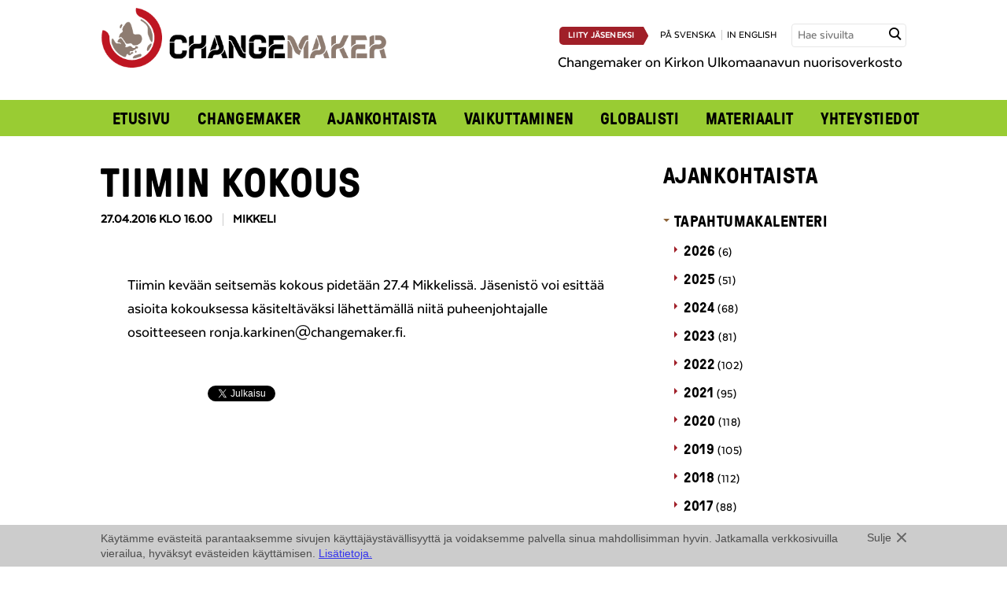

--- FILE ---
content_type: text/html; charset=UTF-8
request_url: https://www.changemaker.fi/ajankohtaista/tapahtumat/tiimin-kokous-25/
body_size: 31791
content:

 
<!doctype html>

<!-- HTML5 Boilerplate -->
<!--[if lt IE 7]><html class="no-js lt-ie9 lt-ie8 lt-ie7" lang="fi"> <![endif]-->
<!--[if (IE 7)&!(IEMobile)]><html class="no-js lt-ie9 lt-ie8" lang="fi"><![endif]-->
<!--[if (IE 8)&!(IEMobile)]><html class="no-js lt-ie9" lang="fi"><![endif]-->
<!--[if gt IE 8]><!--> <html class="no-js" lang="fi"><!--<![endif]-->

<head>

<meta charset="UTF-8">

<title>Tiimin kokous - Changemaker</title>

<meta name="viewport" content="width=device-width, initial-scale=1.0">


<link rel="stylesheet" href="https://www.changemaker.fi/wp-content/themes/changemaker/assets/css/style.css?ver=2025-05-22">
<!--[if gt IE 8]><!--><link rel="stylesheet" href="https://www.changemaker.fi/wp-content/themes/changemaker/assets/css/icons.css"><!--<![endif]-->

<!--[if lte IE 8]>
<link rel="stylesheet" href="https://www.changemaker.fi/wp-content/themes/changemaker/assets/css/ie.css">
<![endif]-->



<script src="https://www.changemaker.fi/wp-content/themes/changemaker/assets/js/vendor/modernizr-2.5.3-min.js"></script>

<!--[if (lt IE 9) & (!IEMobile)]>
<script src="https://www.changemaker.fi/wp-content/themes/changemaker/assets/js/vendor/ie/nwmatcher-min.js"></script>
<script src="https://www.changemaker.fi/wp-content/themes/changemaker/assets/js/vendor/ie/selectivizr-min.js"></script>
<![endif]-->



<link rel="icon" type="image/png" href="/favicon.png">


<meta name='robots' content='index, follow, max-image-preview:large, max-snippet:-1, max-video-preview:-1' />
<link rel="alternate" hreflang="fi" href="https://www.changemaker.fi/ajankohtaista/tapahtumat/tiimin-kokous-25/" />
<link rel="alternate" hreflang="x-default" href="https://www.changemaker.fi/ajankohtaista/tapahtumat/tiimin-kokous-25/" />

	<!-- This site is optimized with the Yoast SEO plugin v26.7 - https://yoast.com/wordpress/plugins/seo/ -->
	<meta name="description" content="Tiimin kevään seitsemäs kokous pidetään 27.4. Jäsenistö voi esittää asioita kokouksessa käsiteltäväksi lähettämällä niitä puheenjohtajalle." />
	<link rel="canonical" href="https://www.changemaker.fi/ajankohtaista/tapahtumat/tiimin-kokous-25/" />
	<meta property="og:locale" content="fi_FI" />
	<meta property="og:type" content="article" />
	<meta property="og:title" content="Tiimin kokous - Changemaker" />
	<meta property="og:description" content="Tiimin kevään seitsemäs kokous pidetään 27.4. Jäsenistö voi esittää asioita kokouksessa käsiteltäväksi lähettämällä niitä puheenjohtajalle." />
	<meta property="og:url" content="https://www.changemaker.fi/ajankohtaista/tapahtumat/tiimin-kokous-25/" />
	<meta property="og:site_name" content="Changemaker" />
	<meta property="og:image" content="https://www.changemaker.fi/wp-content/uploads/changemaker_600x600.png" />
	<meta property="og:image:width" content="601" />
	<meta property="og:image:height" content="601" />
	<meta property="og:image:type" content="image/png" />
	<script type="application/ld+json" class="yoast-schema-graph">{"@context":"https://schema.org","@graph":[{"@type":"WebPage","@id":"https://www.changemaker.fi/ajankohtaista/tapahtumat/tiimin-kokous-25/","url":"https://www.changemaker.fi/ajankohtaista/tapahtumat/tiimin-kokous-25/","name":"Tiimin kokous - Changemaker","isPartOf":{"@id":"https://www.changemaker.fi/#website"},"datePublished":"2016-01-25T19:59:21+00:00","description":"Tiimin kevään seitsemäs kokous pidetään 27.4. Jäsenistö voi esittää asioita kokouksessa käsiteltäväksi lähettämällä niitä puheenjohtajalle.","breadcrumb":{"@id":"https://www.changemaker.fi/ajankohtaista/tapahtumat/tiimin-kokous-25/#breadcrumb"},"inLanguage":"fi","potentialAction":[{"@type":"ReadAction","target":["https://www.changemaker.fi/ajankohtaista/tapahtumat/tiimin-kokous-25/"]}]},{"@type":"BreadcrumbList","@id":"https://www.changemaker.fi/ajankohtaista/tapahtumat/tiimin-kokous-25/#breadcrumb","itemListElement":[{"@type":"ListItem","position":1,"name":"Home","item":"https://www.changemaker.fi/"},{"@type":"ListItem","position":2,"name":"Tapahtumat","item":"https://www.changemaker.fi/ajankohtaista/tapahtumat/"},{"@type":"ListItem","position":3,"name":"Tiimin kokous"}]},{"@type":"WebSite","@id":"https://www.changemaker.fi/#website","url":"https://www.changemaker.fi/","name":"Changemaker","description":"","potentialAction":[{"@type":"SearchAction","target":{"@type":"EntryPoint","urlTemplate":"https://www.changemaker.fi/?s={search_term_string}"},"query-input":{"@type":"PropertyValueSpecification","valueRequired":true,"valueName":"search_term_string"}}],"inLanguage":"fi"}]}</script>
	<!-- / Yoast SEO plugin. -->


<link rel="alternate" title="oEmbed (JSON)" type="application/json+oembed" href="https://www.changemaker.fi/wp-json/oembed/1.0/embed?url=https%3A%2F%2Fwww.changemaker.fi%2Fajankohtaista%2Ftapahtumat%2Ftiimin-kokous-25%2F" />
<link rel="alternate" title="oEmbed (XML)" type="text/xml+oembed" href="https://www.changemaker.fi/wp-json/oembed/1.0/embed?url=https%3A%2F%2Fwww.changemaker.fi%2Fajankohtaista%2Ftapahtumat%2Ftiimin-kokous-25%2F&#038;format=xml" />
<style id='wp-img-auto-sizes-contain-inline-css' type='text/css'>
img:is([sizes=auto i],[sizes^="auto," i]){contain-intrinsic-size:3000px 1500px}
/*# sourceURL=wp-img-auto-sizes-contain-inline-css */
</style>
<style id='wp-emoji-styles-inline-css' type='text/css'>

	img.wp-smiley, img.emoji {
		display: inline !important;
		border: none !important;
		box-shadow: none !important;
		height: 1em !important;
		width: 1em !important;
		margin: 0 0.07em !important;
		vertical-align: -0.1em !important;
		background: none !important;
		padding: 0 !important;
	}
/*# sourceURL=wp-emoji-styles-inline-css */
</style>
<link rel='stylesheet' id='wp-block-library-css' href='https://www.changemaker.fi/wp-includes/css/dist/block-library/style.min.css?ver=6.9' type='text/css' media='all' />
<style id='global-styles-inline-css' type='text/css'>
:root{--wp--preset--aspect-ratio--square: 1;--wp--preset--aspect-ratio--4-3: 4/3;--wp--preset--aspect-ratio--3-4: 3/4;--wp--preset--aspect-ratio--3-2: 3/2;--wp--preset--aspect-ratio--2-3: 2/3;--wp--preset--aspect-ratio--16-9: 16/9;--wp--preset--aspect-ratio--9-16: 9/16;--wp--preset--color--black: #000000;--wp--preset--color--cyan-bluish-gray: #abb8c3;--wp--preset--color--white: #ffffff;--wp--preset--color--pale-pink: #f78da7;--wp--preset--color--vivid-red: #cf2e2e;--wp--preset--color--luminous-vivid-orange: #ff6900;--wp--preset--color--luminous-vivid-amber: #fcb900;--wp--preset--color--light-green-cyan: #7bdcb5;--wp--preset--color--vivid-green-cyan: #00d084;--wp--preset--color--pale-cyan-blue: #8ed1fc;--wp--preset--color--vivid-cyan-blue: #0693e3;--wp--preset--color--vivid-purple: #9b51e0;--wp--preset--gradient--vivid-cyan-blue-to-vivid-purple: linear-gradient(135deg,rgb(6,147,227) 0%,rgb(155,81,224) 100%);--wp--preset--gradient--light-green-cyan-to-vivid-green-cyan: linear-gradient(135deg,rgb(122,220,180) 0%,rgb(0,208,130) 100%);--wp--preset--gradient--luminous-vivid-amber-to-luminous-vivid-orange: linear-gradient(135deg,rgb(252,185,0) 0%,rgb(255,105,0) 100%);--wp--preset--gradient--luminous-vivid-orange-to-vivid-red: linear-gradient(135deg,rgb(255,105,0) 0%,rgb(207,46,46) 100%);--wp--preset--gradient--very-light-gray-to-cyan-bluish-gray: linear-gradient(135deg,rgb(238,238,238) 0%,rgb(169,184,195) 100%);--wp--preset--gradient--cool-to-warm-spectrum: linear-gradient(135deg,rgb(74,234,220) 0%,rgb(151,120,209) 20%,rgb(207,42,186) 40%,rgb(238,44,130) 60%,rgb(251,105,98) 80%,rgb(254,248,76) 100%);--wp--preset--gradient--blush-light-purple: linear-gradient(135deg,rgb(255,206,236) 0%,rgb(152,150,240) 100%);--wp--preset--gradient--blush-bordeaux: linear-gradient(135deg,rgb(254,205,165) 0%,rgb(254,45,45) 50%,rgb(107,0,62) 100%);--wp--preset--gradient--luminous-dusk: linear-gradient(135deg,rgb(255,203,112) 0%,rgb(199,81,192) 50%,rgb(65,88,208) 100%);--wp--preset--gradient--pale-ocean: linear-gradient(135deg,rgb(255,245,203) 0%,rgb(182,227,212) 50%,rgb(51,167,181) 100%);--wp--preset--gradient--electric-grass: linear-gradient(135deg,rgb(202,248,128) 0%,rgb(113,206,126) 100%);--wp--preset--gradient--midnight: linear-gradient(135deg,rgb(2,3,129) 0%,rgb(40,116,252) 100%);--wp--preset--font-size--small: 13px;--wp--preset--font-size--medium: 20px;--wp--preset--font-size--large: 36px;--wp--preset--font-size--x-large: 42px;--wp--preset--spacing--20: 0.44rem;--wp--preset--spacing--30: 0.67rem;--wp--preset--spacing--40: 1rem;--wp--preset--spacing--50: 1.5rem;--wp--preset--spacing--60: 2.25rem;--wp--preset--spacing--70: 3.38rem;--wp--preset--spacing--80: 5.06rem;--wp--preset--shadow--natural: 6px 6px 9px rgba(0, 0, 0, 0.2);--wp--preset--shadow--deep: 12px 12px 50px rgba(0, 0, 0, 0.4);--wp--preset--shadow--sharp: 6px 6px 0px rgba(0, 0, 0, 0.2);--wp--preset--shadow--outlined: 6px 6px 0px -3px rgb(255, 255, 255), 6px 6px rgb(0, 0, 0);--wp--preset--shadow--crisp: 6px 6px 0px rgb(0, 0, 0);}:where(.is-layout-flex){gap: 0.5em;}:where(.is-layout-grid){gap: 0.5em;}body .is-layout-flex{display: flex;}.is-layout-flex{flex-wrap: wrap;align-items: center;}.is-layout-flex > :is(*, div){margin: 0;}body .is-layout-grid{display: grid;}.is-layout-grid > :is(*, div){margin: 0;}:where(.wp-block-columns.is-layout-flex){gap: 2em;}:where(.wp-block-columns.is-layout-grid){gap: 2em;}:where(.wp-block-post-template.is-layout-flex){gap: 1.25em;}:where(.wp-block-post-template.is-layout-grid){gap: 1.25em;}.has-black-color{color: var(--wp--preset--color--black) !important;}.has-cyan-bluish-gray-color{color: var(--wp--preset--color--cyan-bluish-gray) !important;}.has-white-color{color: var(--wp--preset--color--white) !important;}.has-pale-pink-color{color: var(--wp--preset--color--pale-pink) !important;}.has-vivid-red-color{color: var(--wp--preset--color--vivid-red) !important;}.has-luminous-vivid-orange-color{color: var(--wp--preset--color--luminous-vivid-orange) !important;}.has-luminous-vivid-amber-color{color: var(--wp--preset--color--luminous-vivid-amber) !important;}.has-light-green-cyan-color{color: var(--wp--preset--color--light-green-cyan) !important;}.has-vivid-green-cyan-color{color: var(--wp--preset--color--vivid-green-cyan) !important;}.has-pale-cyan-blue-color{color: var(--wp--preset--color--pale-cyan-blue) !important;}.has-vivid-cyan-blue-color{color: var(--wp--preset--color--vivid-cyan-blue) !important;}.has-vivid-purple-color{color: var(--wp--preset--color--vivid-purple) !important;}.has-black-background-color{background-color: var(--wp--preset--color--black) !important;}.has-cyan-bluish-gray-background-color{background-color: var(--wp--preset--color--cyan-bluish-gray) !important;}.has-white-background-color{background-color: var(--wp--preset--color--white) !important;}.has-pale-pink-background-color{background-color: var(--wp--preset--color--pale-pink) !important;}.has-vivid-red-background-color{background-color: var(--wp--preset--color--vivid-red) !important;}.has-luminous-vivid-orange-background-color{background-color: var(--wp--preset--color--luminous-vivid-orange) !important;}.has-luminous-vivid-amber-background-color{background-color: var(--wp--preset--color--luminous-vivid-amber) !important;}.has-light-green-cyan-background-color{background-color: var(--wp--preset--color--light-green-cyan) !important;}.has-vivid-green-cyan-background-color{background-color: var(--wp--preset--color--vivid-green-cyan) !important;}.has-pale-cyan-blue-background-color{background-color: var(--wp--preset--color--pale-cyan-blue) !important;}.has-vivid-cyan-blue-background-color{background-color: var(--wp--preset--color--vivid-cyan-blue) !important;}.has-vivid-purple-background-color{background-color: var(--wp--preset--color--vivid-purple) !important;}.has-black-border-color{border-color: var(--wp--preset--color--black) !important;}.has-cyan-bluish-gray-border-color{border-color: var(--wp--preset--color--cyan-bluish-gray) !important;}.has-white-border-color{border-color: var(--wp--preset--color--white) !important;}.has-pale-pink-border-color{border-color: var(--wp--preset--color--pale-pink) !important;}.has-vivid-red-border-color{border-color: var(--wp--preset--color--vivid-red) !important;}.has-luminous-vivid-orange-border-color{border-color: var(--wp--preset--color--luminous-vivid-orange) !important;}.has-luminous-vivid-amber-border-color{border-color: var(--wp--preset--color--luminous-vivid-amber) !important;}.has-light-green-cyan-border-color{border-color: var(--wp--preset--color--light-green-cyan) !important;}.has-vivid-green-cyan-border-color{border-color: var(--wp--preset--color--vivid-green-cyan) !important;}.has-pale-cyan-blue-border-color{border-color: var(--wp--preset--color--pale-cyan-blue) !important;}.has-vivid-cyan-blue-border-color{border-color: var(--wp--preset--color--vivid-cyan-blue) !important;}.has-vivid-purple-border-color{border-color: var(--wp--preset--color--vivid-purple) !important;}.has-vivid-cyan-blue-to-vivid-purple-gradient-background{background: var(--wp--preset--gradient--vivid-cyan-blue-to-vivid-purple) !important;}.has-light-green-cyan-to-vivid-green-cyan-gradient-background{background: var(--wp--preset--gradient--light-green-cyan-to-vivid-green-cyan) !important;}.has-luminous-vivid-amber-to-luminous-vivid-orange-gradient-background{background: var(--wp--preset--gradient--luminous-vivid-amber-to-luminous-vivid-orange) !important;}.has-luminous-vivid-orange-to-vivid-red-gradient-background{background: var(--wp--preset--gradient--luminous-vivid-orange-to-vivid-red) !important;}.has-very-light-gray-to-cyan-bluish-gray-gradient-background{background: var(--wp--preset--gradient--very-light-gray-to-cyan-bluish-gray) !important;}.has-cool-to-warm-spectrum-gradient-background{background: var(--wp--preset--gradient--cool-to-warm-spectrum) !important;}.has-blush-light-purple-gradient-background{background: var(--wp--preset--gradient--blush-light-purple) !important;}.has-blush-bordeaux-gradient-background{background: var(--wp--preset--gradient--blush-bordeaux) !important;}.has-luminous-dusk-gradient-background{background: var(--wp--preset--gradient--luminous-dusk) !important;}.has-pale-ocean-gradient-background{background: var(--wp--preset--gradient--pale-ocean) !important;}.has-electric-grass-gradient-background{background: var(--wp--preset--gradient--electric-grass) !important;}.has-midnight-gradient-background{background: var(--wp--preset--gradient--midnight) !important;}.has-small-font-size{font-size: var(--wp--preset--font-size--small) !important;}.has-medium-font-size{font-size: var(--wp--preset--font-size--medium) !important;}.has-large-font-size{font-size: var(--wp--preset--font-size--large) !important;}.has-x-large-font-size{font-size: var(--wp--preset--font-size--x-large) !important;}
/*# sourceURL=global-styles-inline-css */
</style>

<style id='classic-theme-styles-inline-css' type='text/css'>
/*! This file is auto-generated */
.wp-block-button__link{color:#fff;background-color:#32373c;border-radius:9999px;box-shadow:none;text-decoration:none;padding:calc(.667em + 2px) calc(1.333em + 2px);font-size:1.125em}.wp-block-file__button{background:#32373c;color:#fff;text-decoration:none}
/*# sourceURL=/wp-includes/css/classic-themes.min.css */
</style>
<script type="text/javascript" src="https://www.changemaker.fi/wp-content/plugins/sitepress-multilingual-cms/templates/language-switchers/legacy-dropdown/script.min.js?ver=1" id="wpml-legacy-dropdown-0-js"></script>
<link rel="https://api.w.org/" href="https://www.changemaker.fi/wp-json/" />
<link rel='shortlink' href='https://www.changemaker.fi/?p=5954' />
<meta name="generator" content="WPML ver:4.8.6 stt:1,18,52;" />


</head>


<body class="wp-singular event-template-default single single-event postid-5954 wp-theme-changemaker">

<script>(function() {
  var _fbq = window._fbq || (window._fbq = []);
  if (!_fbq.loaded) {
    var fbds = document.createElement('script');
    fbds.async = true;
    fbds.src = '//connect.facebook.net/en_US/fbds.js';
    var s = document.getElementsByTagName('script')[0];
    s.parentNode.insertBefore(fbds, s);
    _fbq.loaded = true;
  }
  _fbq.push(['addPixelId', '443578109116602']);
})();
window._fbq = window._fbq || [];
window._fbq.push(['track', 'PixelInitialized', {}]);
</script>
<noscript><img height="1" width="1" alt="FB" style="display:none" src="https://www.facebook.com/tr?id=443578109116602&amp;ev=PixelInitialized" /></noscript>

<!-- Facebook Pixel Code -->
<script>
!function(f,b,e,v,n,t,s)
{if(f.fbq)return;n=f.fbq=function()
{n.callMethod? n.callMethod.apply(n,arguments):n.queue.push(arguments)}
;
if(!f._fbq)f._fbq=n;n.push=n;n.loaded=!0;n.version='2.0';
n.queue=[];t=b.createElement(e);t.async=!0;
t.src=v;s=b.getElementsByTagName(e)[0];
s.parentNode.insertBefore(t,s)}(window,document,'script',
'https://connect.facebook.net/en_US/fbevents.js');
fbq('init', '1833452783599667'); 
fbq('track', 'PageView');
</script>
<noscript>
<img height="1" alt="" width="1" src="https://www.facebook.com/tr?id=1833452783599667&ev=PageView&noscript=1"/>
</noscript>
<!-- End Facebook Pixel Code -->

<div id="fb-root"></div>
<script>(function(d, s, id) {
  var js, fjs = d.getElementsByTagName(s)[0];
  if (d.getElementById(id)) return;
  js = d.createElement(s); js.id = id;
  js.src = "//connect.facebook.net/fi_FI/all.js#xfbml=1";
  fjs.parentNode.insertBefore(js, fjs);
}(document, 'script', 'facebook-jssdk'));</script>

<div class="l-wrap">
    <header class="header-wrap" role="banner">
        
<div id="header-wrap" class="l-constrained header-wrap-inner not-frontpage">
	<div class="header-top" id="header-top">
		<div class="header-top__left">
			<a href="https://www.changemaker.fi"><img src="https://www.changemaker.fi/wp-content/uploads/Changemaker_logo.png" alt="Changemaker" /></a>
		</div>
		
		<div class="header-top__right">
			<span class="uppercase lang-nav">
								<a href="https://www.changemaker.fi/changemaker/liity-jaseneksi/" class="button button--primary button--medium button--medium-arrow button--join">Liity jäseneksi</a>
								<a href="https://www.changemaker.fi/sv/">på svenska</a><a href="https://www.changemaker.fi/en/">in english</a>			</span>
			<form method="get" class="searchform" action="https://www.changemaker.fi/">
	<label for="search" class="hidden">Hae sivuilta</label>
    <input id="search" class="input--search field" type="text" name="s" placeholder="Hae sivuilta" title="Hae sivuilta" />
    <input type="submit" class="submit hidden" name="submit" value="Hae sivuilta" />
    <span class="input-button"><span class="icon-search"></span></span>
</form>
						<p class="header__frontpage-description">Changemaker on Kirkon Ulkomaanavun nuorisoverkosto</p>
		</div>	
		
		<nav role="navigation" id="main-nav">
			<a href="#" id="main-nav-open" aria-label="Avaa menu" class="icon-menu"></a>
			<ul id="menu-main" class="nav nav-row"><li id="menu-item-485" class="menu-item menu-item-type-post_type menu-item-object-page menu-item-home menu-item-485"><a href="https://www.changemaker.fi/">Etusivu</a></li>
<li id="menu-item-1104" class="menu-item menu-item-type-post_type menu-item-object-page menu-item-has-children menu-item-1104"><a href="https://www.changemaker.fi/changemaker/">Changemaker</a>
<ul class="sub-menu">
	<li id="menu-item-488" class="menu-item menu-item-type-post_type menu-item-object-page menu-item-488"><a href="https://www.changemaker.fi/changemaker/mukaan-toimintaan/">Mukaan toimintaan</a></li>
	<li id="menu-item-16866" class="menu-item menu-item-type-post_type menu-item-object-page menu-item-16866"><a href="https://www.changemaker.fi/changemaker/jasenille/">Jäsenille</a></li>
	<li id="menu-item-489" class="menu-item menu-item-type-post_type menu-item-object-page menu-item-489"><a href="https://www.changemaker.fi/changemaker/liity-jaseneksi/">Liity jäseneksi</a></li>
	<li id="menu-item-490" class="menu-item menu-item-type-post_type menu-item-object-page menu-item-490"><a href="https://www.changemaker.fi/changemaker/sahkopostilistat/">Uutiskirje ja sähköpostilistat</a></li>
	<li id="menu-item-17584" class="menu-item menu-item-type-post_type menu-item-object-page menu-item-17584"><a href="https://www.changemaker.fi/changemaker/changementor/">Changementor</a></li>
</ul>
</li>
<li id="menu-item-501" class="menu-item menu-item-type-post_type menu-item-object-page current_page_parent menu-item-has-children menu-item-501"><a href="https://www.changemaker.fi/ajankohtaista/">Ajankohtaista</a>
<ul class="sub-menu">
	<li id="menu-item-507" class="menu-item menu-item-type-post_type menu-item-object-page menu-item-507"><a href="https://www.changemaker.fi/ajankohtaista/tapahtumakalenteri/">Tapahtumakalenteri</a></li>
	<li id="menu-item-503" class="menu-item menu-item-type-post_type menu-item-object-page menu-item-503"><a href="https://www.changemaker.fi/ajankohtaista/uutiset/">Uutiset</a></li>
	<li id="menu-item-506" class="menu-item menu-item-type-post_type menu-item-object-page menu-item-506"><a href="https://www.changemaker.fi/ajankohtaista/kannanotot/">Kannanotot</a></li>
	<li id="menu-item-504" class="menu-item menu-item-type-post_type menu-item-object-page menu-item-504"><a href="https://www.changemaker.fi/ajankohtaista/blogit/">Blogit</a></li>
	<li id="menu-item-505" class="menu-item menu-item-type-post_type menu-item-object-page menu-item-505"><a href="https://www.changemaker.fi/ajankohtaista/haastattelut/">Haastattelut</a></li>
	<li id="menu-item-502" class="menu-item menu-item-type-post_type menu-item-object-page menu-item-502"><a href="https://www.changemaker.fi/?page_id=380">Kuva-arkisto</a></li>
</ul>
</li>
<li id="menu-item-20581" class="menu-item menu-item-type-post_type menu-item-object-page menu-item-has-children menu-item-20581"><a href="https://www.changemaker.fi/vaikuttaminen/">Vaikuttaminen</a>
<ul class="sub-menu">
	<li id="menu-item-16871" class="menu-item menu-item-type-post_type menu-item-object-page menu-item-16871"><a href="https://www.changemaker.fi/ajankohtaista/kampanjat/">Aiemmat kampanjat</a></li>
</ul>
</li>
<li id="menu-item-499" class="menu-item menu-item-type-post_type menu-item-object-page menu-item-has-children menu-item-499"><a href="https://www.changemaker.fi/globalisti/">Globalisti</a>
<ul class="sub-menu">
	<li id="menu-item-16881" class="menu-item menu-item-type-post_type menu-item-object-page menu-item-16881"><a href="https://www.changemaker.fi/globalisti/globalistit/">Globalisti-lehdet</a></li>
	<li id="menu-item-6025" class="menu-item menu-item-type-post_type menu-item-object-page menu-item-6025"><a href="https://www.changemaker.fi/globalisti/globalistiartikkelit/">Juttuja Globalistista</a></li>
</ul>
</li>
<li id="menu-item-508" class="menu-item menu-item-type-post_type menu-item-object-page menu-item-has-children menu-item-508"><a href="https://www.changemaker.fi/materiaalit/">Materiaalit</a>
<ul class="sub-menu">
	<li id="menu-item-5439" class="menu-item menu-item-type-post_type menu-item-object-page menu-item-5439"><a href="https://www.changemaker.fi/materiaalit/changemakerin-logot-ja-kuvat/">Logot ja kuvat</a></li>
	<li id="menu-item-1105" class="menu-item menu-item-type-post_type menu-item-object-page menu-item-1105"><a href="https://www.changemaker.fi/materiaalit/asiakirjat/">Asiakirjat</a></li>
</ul>
</li>
<li id="menu-item-511" class="menu-item menu-item-type-post_type menu-item-object-page menu-item-511"><a href="https://www.changemaker.fi/yhteystiedot/">Yhteystiedot</a></li>
</ul>		</nav><!-- end generic navi -->
		
	</div>
	
	<div class="header-bottom">
			</div>

</div><!-- end content -->

<script>
	// main nagivation toggle
	var mainNav = document.getElementById('main-nav');
	var mainNavToggle = document.getElementById('main-nav-open');
	var headerWrap = document.getElementById('header-wrap');
    

	if (mainNavToggle.addEventListener) {
		mainNavToggle.addEventListener('click', toggleMainMenu, false);
	}
	
	function toggleMainMenu() {
		if ( !mainNav.className.match(/(?:^|\s)nav-open(?!\S)/) ) {
			mainNav.className = 'nav-open';
			headerWrap.className += ' header-top--open';
		} else {
			mainNav.className = '';
			headerWrap.className = headerWrap.className.replace(/\bheader-top--open\b/,'');
		}
	}
	
	// subnavigation toggle
	if ( document.getElementsByClassName ) {
		var itemsWithSubmenu = document.getElementsByClassName('menu-item-has-children');
		
		for (var i=0; i<itemsWithSubmenu.length; i++) {
			itemsWithSubmenu[i].addEventListener('click', function(e) {
				if (e.target === this) {
					toggleSubMenu(this);
				}
			}, false);
		}
	}
	
	function toggleSubMenu(item) {
		if ( !item.className.match(/(?:^|\s)nav-open(?!\S)/) ) {
			item.className += ' nav-open';
			item.className = item.className.replace(/\bnav-closed\b/,'');
		} else {
			item.className += ' nav-closed';
			item.className = item.className.replace(/\bnav-open\b/,'');
		}
	}
</script>
    </header><!-- end banner -->
    
    
	<div class="l-constrained">

		<div role="main" class="l-main l-include-sidebar">
		
						
				    

					<article class="post-5954 event type-event status-publish hentry">					
						<h1>Tiimin kokous</h1>
						<div class="post-info">
															<time datetime="2016-04-27UTC00:00:th+00:00">27.04.2016 klo 16.00</time>
								Mikkeli													
						</div>
						
																	
						<div class="article-container">				            
				            <p>Tiimin kevään seitsemäs kokous pidetään 27.4 Mikkelissä. Jäsenistö voi esittää asioita kokouksessa käsiteltäväksi lähettämällä niitä puheenjohtajalle osoitteeseen ronja.karkinen@changemaker.fi.</p>
				            
				            				            
						</div>
						
						
<div class="top-margin-small bottom-margin">
		<div class="fb-share-button" data-href="https://www.changemaker.fi/ajankohtaista/tapahtumat/tiimin-kokous-25/" data-layout="button_count"></div>
	    	
    <a href="https://twitter.com/share" class="twitter-share-button" data-url="https://www.changemaker.fi/ajankohtaista/tapahtumat/tiimin-kokous-25/" data-lang="fi" data-text="Tiimin kokous">Twiittaa</a>
	    		
	<script>!function(d,s,id){var js,fjs=d.getElementsByTagName(s)[0],p=/^http:/.test(d.location)?'http':'https';if(!d.getElementById(id)){js=d.createElement(s);js.id=id;js.src=p+'://platform.twitter.com/widgets.js';fjs.parentNode.insertBefore(js,fjs);}}(document, 'script', 'twitter-wjs');</script>
</div>					
					</article>
		
								
					
		</div><!-- end main -->

		<nav class="l-complementary">
			
    <h2><a href="https://www.changemaker.fi/ajankohtaista/">Ajankohtaista</a></h2>

    <ul id="nav_sub" class="nav nav-arrow nav-vertical">
        <li class="active list-mainitem"><a href='https://www.changemaker.fi/ajankohtaista/tapahtumakalenteri/'>Tapahtumakalenteri</a><ul class='nav-arrow'><li class='list-subitem'><span class='list-link'>2026</span> <span class='list-count'>(6)</span><ul class='nav-arrow'><li class='list-subitem list-month'><span class='list-link'>huhtikuu</span> <span class='list-count'>(2)</span><ul><li class='list-article'><a href='https://www.changemaker.fi/ajankohtaista/tapahtumat/globaali-rauhantyo-osa-3-inklusiivisuus-rauhantyossa/'>Globaali rauhantyö Osa 3: Inklusiivisuus rauhantyössä</a></li><li class='list-article'><a href='https://www.changemaker.fi/ajankohtaista/tapahtumat/changemaker-viikonloppu-17/'>Changemaker-viikonloppu</a></li></ul></li><li class='list-subitem list-month'><span class='list-link'>maaliskuu</span> <span class='list-count'>(1)</span><ul><li class='list-article'><a href='https://www.changemaker.fi/ajankohtaista/tapahtumat/globaali-rauhantyo-osa-2-mental-health-and-psycho-social-support-in-peacebuilding/'>Globaali rauhantyö Osa 2: Mental health and psycho-social support in peacebuilding</a></li></ul></li><li class='list-subitem list-month'><span class='list-link'>helmikuu</span> <span class='list-count'>(2)</span><ul><li class='list-article'><a href='https://www.changemaker.fi/ajankohtaista/tapahtumat/globaali-rauhantyo-osa-1-ruohonjuuritason-rauhantyo-ja-jalleenrakennus/'>Globaali rauhantyö Osa 1: Ruohonjuuritason rauhantyö ja jälleenrakennus</a></li><li class='list-article'><a href='https://www.changemaker.fi/ajankohtaista/tapahtumat/changemaker-evening-development-cooperation-in-nepal-with-surmila-shakya/'>Changemaker-evening: Development Cooperation in Nepal with Surmila Shakya</a></li></ul></li><li class='list-subitem list-month'><span class='list-link'>tammikuu</span> <span class='list-count'>(1)</span><ul><li class='list-article'><a href='https://www.changemaker.fi/ajankohtaista/tapahtumat/uusienilta2026/'>Changemakerin uusien ilta: Sovintoa ja rauhaa rakentamassa</a></li></ul></li></ul></li><li class='list-subitem'><span class='list-link'>2025</span> <span class='list-count'>(51)</span><ul class='nav-arrow'><li class='list-subitem list-month'><span class='list-link'>joulukuu</span> <span class='list-count'>(5)</span><ul><li class='list-article'><a href='https://www.changemaker.fi/ajankohtaista/tapahtumat/bridging-borders-for-peace-regional-cooperation-on-youth-peace-and-security/'>Bridging Borders for Peace: Regional Cooperation on Youth, Peace and Security</a></li><li class='list-article'><a href='https://www.changemaker.fi/ajankohtaista/tapahtumat/changemaker-ilta-olohuonematka-ugandaan-kansanedustajien-kanssa/'>Changemaker-ilta: Olohuonematka Ugandaan kansanedustajien kanssa</a></li><li class='list-article'><a href='https://www.changemaker.fi/ajankohtaista/tapahtumat/globalistin-toimituskunnan-kokous-23/'>Globalistin toimituskunnan kokous</a></li><li class='list-article'><a href='https://www.changemaker.fi/ajankohtaista/tapahtumat/tiimin-kokous-149/'>Tiimin kokous</a></li><li class='list-article'><a href='https://www.changemaker.fi/ajankohtaista/tapahtumat/tiimin-kokous-148/'>Tiimin kokous</a></li></ul></li><li class='list-subitem list-month'><span class='list-link'>marraskuu</span> <span class='list-count'>(5)</span><ul><li class='list-article'><a href='https://www.changemaker.fi/ajankohtaista/tapahtumat/tiimin-kokous-147/'>Tiimin kokous</a></li><li class='list-article'><a href='https://www.changemaker.fi/ajankohtaista/tapahtumat/22025/'>Globalistin toimituskunnan kokous</a></li><li class='list-article'><a href='https://www.changemaker.fi/ajankohtaista/tapahtumat/youth-peace-exchange-east-africa-finland/'>Youth Peace Exchange: East Africa-Finland</a></li><li class='list-article'><a href='https://www.changemaker.fi/ajankohtaista/tapahtumat/rauha-tehdaan-yhdessa-kampanjan-paatostapahtuma/'>Rauha tehdään yhdessä -kampanjan päätöstapahtuma</a></li><li class='list-article'><a href='https://www.changemaker.fi/ajankohtaista/tapahtumat/jasenkokous-6/'>Jäsenkokous</a></li></ul></li><li class='list-subitem list-month'><span class='list-link'>lokakuu</span> <span class='list-count'>(4)</span><ul><li class='list-article'><a href='https://www.changemaker.fi/ajankohtaista/tapahtumat/lokakuun-changemaker-ilta-tampereella/'>Lokakuun Changemaker-ilta Tampereella (SIIRTYY)</a></li><li class='list-article'><a href='https://www.changemaker.fi/ajankohtaista/tapahtumat/vaikuttamisryhman-tapaaminen-22/'>Vaikuttamisryhmän tapaaminen</a></li><li class='list-article'><a href='https://www.changemaker.fi/ajankohtaista/tapahtumat/globalistin-toimituskunnan-kokous-22/'>Globalistin toimituskunnan kokous</a></li><li class='list-article'><a href='https://www.changemaker.fi/ajankohtaista/tapahtumat/changemaker-viikonloppu-16/'>Changemaker-viikonloppu Kirkkonummella</a></li></ul></li><li class='list-subitem list-month'><span class='list-link'>syyskuu</span> <span class='list-count'>(4)</span><ul><li class='list-article'><a href='https://www.changemaker.fi/ajankohtaista/tapahtumat/vaikuttamisryhman-tapaaminen-21/'>Vaikuttamisryhmän tapaaminen</a></li><li class='list-article'><a href='https://www.changemaker.fi/ajankohtaista/tapahtumat/changemaker-evening-preventing-youth-violence-and-crime-with-steve-stephan/'>Changemaker-evening: Preventing youth violence and crime with Steve Stephan</a></li><li class='list-article'><a href='https://www.changemaker.fi/ajankohtaista/tapahtumat/globalistin-lehtityokoulutus-13/'>Globalistin lehtityökoulutus</a></li><li class='list-article'><a href='https://www.changemaker.fi/ajankohtaista/tapahtumat/kohti-sovintoa-rakentavan-vuorovaikutuksen-ilta/'>Kohti sovintoa - rakentavan vuorovaikutuksen ilta</a></li></ul></li><li class='list-subitem list-month'><span class='list-link'>kesäkuu</span> <span class='list-count'>(3)</span><ul><li class='list-article'><a href='https://www.changemaker.fi/ajankohtaista/tapahtumat/changemaker-viikonlopun-suunnittelu-21/'>Changemaker-viikonlopun suunnittelu</a></li><li class='list-article'><a href='https://www.changemaker.fi/ajankohtaista/tapahtumat/tagaa-rauha-graffittitapahtuma/'>Tägää rauha-graffittitapahtuma</a></li><li class='list-article'><a href='https://www.changemaker.fi/ajankohtaista/tapahtumat/kuka-kertoo-nuorten-tarinaa-nuoret-rauha-ja-median-vastuu/'>Kuka kertoo nuorten tarinaa? Nuoret, rauha ja median vastuu</a></li></ul></li><li class='list-subitem list-month'><span class='list-link'>toukokuu</span> <span class='list-count'>(6)</span><ul><li class='list-article'><a href='https://www.changemaker.fi/ajankohtaista/tapahtumat/vaikuttamisryhman-tapaaminen-20/'>Vaikuttamisryhmän tapaaminen</a></li><li class='list-article'><a href='https://www.changemaker.fi/ajankohtaista/tapahtumat/globalistin-toimituskunnan-kokous-21/'>Globalistin toimituskunnan kokous</a></li><li class='list-article'><a href='https://www.changemaker.fi/ajankohtaista/tapahtumat/tiimin-kokous-146/'>Tiimin kokous</a></li><li class='list-article'><a href='https://www.changemaker.fi/ajankohtaista/tapahtumat/tiimin-kokous-145/'>Tiimin kokous</a></li><li class='list-article'><a href='https://www.changemaker.fi/ajankohtaista/tapahtumat/changemaker-maailma-kylassa-festareilla-2/'>Changemaker Maailma kylässä -festareilla</a></li><li class='list-article'><a href='https://www.changemaker.fi/ajankohtaista/tapahtumat/vaikuttamisryhman-tapaaminen-19/'>Vaikuttamisryhmän tapaaminen</a></li></ul></li><li class='list-subitem list-month'><span class='list-link'>huhtikuu</span> <span class='list-count'>(7)</span><ul><li class='list-article'><a href='https://www.changemaker.fi/ajankohtaista/tapahtumat/vaikuttamisryhman-tapaaminen-18/'>Vaikuttamisryhmän tapaaminen</a></li><li class='list-article'><a href='https://www.changemaker.fi/ajankohtaista/tapahtumat/vaikuttamisryhman-tapaaminen-17/'>Vaikuttamisryhmän tapaaminen</a></li><li class='list-article'><a href='https://www.changemaker.fi/ajankohtaista/tapahtumat/globalistin-toimituskunnan-kokous-20/'>Globalistin toimituskunnan kokous</a></li><li class='list-article'><a href='https://www.changemaker.fi/ajankohtaista/tapahtumat/tiimin-kokous-144/'>Tiimin kokous</a></li><li class='list-article'><a href='https://www.changemaker.fi/ajankohtaista/tapahtumat/changemaker-viikonloppu-15/'>Changemaker-viikonloppu</a></li><li class='list-article'><a href='https://www.changemaker.fi/ajankohtaista/tapahtumat/kehityspolitiikka-mita-miksi-miten-3-3-2/'>Kehityspolitiikka: Mitä, miksi, miten? 3/3</a></li><li class='list-article'><a href='https://www.changemaker.fi/ajankohtaista/tapahtumat/kehityspolitiikka-mita-miksi-miten-3-3/'>Kehityspolitiikka: Mitä, miksi, miten? 3/3</a></li></ul></li><li class='list-subitem list-month'><span class='list-link'>maaliskuu</span> <span class='list-count'>(10)</span><ul><li class='list-article'><a href='https://www.changemaker.fi/ajankohtaista/tapahtumat/vaikuttamistoiminnan-suunnittelu-2/'>Vaikuttamistoiminnan suunnittelu</a></li><li class='list-article'><a href='https://www.changemaker.fi/ajankohtaista/tapahtumat/yhteislahto-marssille-antirasistisen-suomen-puolesta/'>Yhteislähtö marssille antirasistisen Suomen puolesta</a></li><li class='list-article'><a href='https://www.changemaker.fi/ajankohtaista/tapahtumat/kylttityopaja-antirasistiselle-marssille/'>Kylttityöpaja antirasistiselle marssille</a></li><li class='list-article'><a href='https://www.changemaker.fi/ajankohtaista/tapahtumat/globalistin-toimituskunnan-kokous-19/'>Globalistin toimituskunnan kokous</a></li><li class='list-article'><a href='https://www.changemaker.fi/ajankohtaista/tapahtumat/changemaker-ilta-oikeus-rauhaan-3/'>Changemaker-ilta: Oikeus rauhaan</a></li><li class='list-article'><a href='https://www.changemaker.fi/ajankohtaista/tapahtumat/tiimin-kokous-143/'>Tiimin kokous</a></li><li class='list-article'><a href='https://www.changemaker.fi/ajankohtaista/tapahtumat/tiimin-kokous-142/'>Tiimin kokous</a></li><li class='list-article'><a href='https://www.changemaker.fi/ajankohtaista/tapahtumat/dokkari-keskustelu-meri-meidan-valissa/'>Dokkari & keskustelu: Meri meidän välissä</a></li><li class='list-article'><a href='https://www.changemaker.fi/ajankohtaista/tapahtumat/21415/'>Kehitysviestintä: Mitä, miksi, miten? 2/3</a></li><li class='list-article'><a href='https://www.changemaker.fi/ajankohtaista/tapahtumat/kehitysviestinta-mita-miksi-miten-2-3/'>Kehitysviestintä: Mitä, miksi, miten? 2/3</a></li></ul></li><li class='list-subitem list-month'><span class='list-link'>helmikuu</span> <span class='list-count'>(7)</span><ul><li class='list-article'><a href='https://www.changemaker.fi/ajankohtaista/tapahtumat/changemaker-viikonlopun-suunnittelu-20/'>Changemaker-viikonlopun suunnittelu</a></li><li class='list-article'><a href='https://www.changemaker.fi/ajankohtaista/tapahtumat/vaikuttamistoiminnan-suunnittelu/'>Vaikuttamistoiminnan suunnittelu</a></li><li class='list-article'><a href='https://www.changemaker.fi/ajankohtaista/tapahtumat/tiimin-kokous-141/'>Tiimin kokous</a></li><li class='list-article'><a href='https://www.changemaker.fi/ajankohtaista/tapahtumat/kehitysyhteistyo-mita-miksi-miten-1-3-3/'>Kehitysyhteistyö: Mitä, miksi, miten? 1/3</a></li><li class='list-article'><a href='https://www.changemaker.fi/ajankohtaista/tapahtumat/kehitysyhteistyo-mita-miksi-miten-1-3-2/'>Kehitysyhteistyö: Mitä, miksi, miten? 1/3</a></li><li class='list-article'><a href='https://www.changemaker.fi/ajankohtaista/tapahtumat/changemaker-ilta-oikeus-rauhaan-2/'>SIIRRETTY MYÖHEMMÄKSI: Changemaker-ilta: Oikeus rauhaan</a></li><li class='list-article'><a href='https://www.changemaker.fi/ajankohtaista/tapahtumat/globalistin-lehtityokoulutus-12/'>Huomaa uusi aika: Globalistin lehtityökoulutus</a></li></ul></li></ul></li><li class='list-subitem'><span class='list-link'>2024</span> <span class='list-count'>(68)</span><ul class='nav-arrow'><li class='list-subitem list-month'><span class='list-link'>joulukuu</span> <span class='list-count'>(2)</span><ul><li class='list-article'><a href='https://www.changemaker.fi/ajankohtaista/tapahtumat/changemaker-ilta-oikeus-rauhaan/'>Changemaker-ilta: oikeus rauhaan</a></li><li class='list-article'><a href='https://www.changemaker.fi/ajankohtaista/tapahtumat/tiimin-kokous-140/'>Tiimin kokous</a></li></ul></li><li class='list-subitem list-month'><span class='list-link'>marraskuu</span> <span class='list-count'>(5)</span><ul><li class='list-article'><a href='https://www.changemaker.fi/ajankohtaista/tapahtumat/toimituskunnankokous/'>Globalistin toimituskunnan kokous</a></li><li class='list-article'><a href='https://www.changemaker.fi/ajankohtaista/tapahtumat/east-african-youth-peace-seminar/'>East African Youth Peace Seminar</a></li><li class='list-article'><a href='https://www.changemaker.fi/ajankohtaista/tapahtumat/tiimin-kokous-139/'>Tiimin kokous</a></li><li class='list-article'><a href='https://www.changemaker.fi/ajankohtaista/tapahtumat/tiimin-kokous-138/'>Tiimin kokous</a></li><li class='list-article'><a href='https://www.changemaker.fi/ajankohtaista/tapahtumat/20v-vuosijuhla/'>20-vuotisvuosijuhla 23.11.</a></li></ul></li><li class='list-subitem list-month'><span class='list-link'>lokakuu</span> <span class='list-count'>(9)</span><ul><li class='list-article'><a href='https://www.changemaker.fi/ajankohtaista/tapahtumat/vaikuttamisryhman-tapaaminen-16/'>Vaikuttamisryhmän tapaaminen</a></li><li class='list-article'><a href='https://www.changemaker.fi/ajankohtaista/tapahtumat/vaikuttamisryhman-tapaaminen-15/'>Vaikuttamisryhmän tapaaminen</a></li><li class='list-article'><a href='https://www.changemaker.fi/ajankohtaista/tapahtumat/tiimin-kokous-137/'>Tiimin kokous</a></li><li class='list-article'><a href='https://www.changemaker.fi/ajankohtaista/tapahtumat/tiimin-kokous-136/'>Tiimin kokous</a></li><li class='list-article'><a href='https://www.changemaker.fi/ajankohtaista/tapahtumat/21208/'>Globaalikasvatusryhmän tapaaminen</a></li><li class='list-article'><a href='https://www.changemaker.fi/ajankohtaista/tapahtumat/changemaker-ilta-12/'>Changemaker-ilta: ilmasto-oikeudenkäynti ja nuorten vaikuttaminen</a></li><li class='list-article'><a href='https://www.changemaker.fi/ajankohtaista/tapahtumat/globalistin-toimituskunnan-kokous-18/'>Globalistin toimituskunnan kokous</a></li><li class='list-article'><a href='https://www.changemaker.fi/ajankohtaista/tapahtumat/mentoritapaaminen/'>20V: Mentoritapaaminen</a></li><li class='list-article'><a href='https://www.changemaker.fi/ajankohtaista/tapahtumat/changemaker-viikonloppu-14/'>Changemaker-viikonloppu</a></li></ul></li><li class='list-subitem list-month'><span class='list-link'>syyskuu</span> <span class='list-count'>(7)</span><ul><li class='list-article'><a href='https://www.changemaker.fi/ajankohtaista/tapahtumat/tiimin-kokous-135/'>Tiimin kokous</a></li><li class='list-article'><a href='https://www.changemaker.fi/ajankohtaista/tapahtumat/tiimin-kokous-134/'>Tiimin kokous</a></li><li class='list-article'><a href='https://www.changemaker.fi/ajankohtaista/tapahtumat/kuullaanko-meita-keskustelutilaisuus/'>20V: Kuullaanko meitä? -keskustelutilaisuus</a></li><li class='list-article'><a href='https://www.changemaker.fi/ajankohtaista/tapahtumat/vaikuttamisryhman-tapaaminen-14/'>Vaikuttamisryhmän tapaaminen</a></li><li class='list-article'><a href='https://www.changemaker.fi/ajankohtaista/tapahtumat/nuorten-rauhanviikko-kuinka-ulos-somekuplasta/'>Nuorten Rauhanviikko: Kuinka ulos somekuplasta?</a></li><li class='list-article'><a href='https://www.changemaker.fi/ajankohtaista/tapahtumat/tulevaisuustyopaja/'>PERUTTU -  Tulevaisuustyöpaja: Nuoret ja globaali vastuu</a></li><li class='list-article'><a href='https://www.changemaker.fi/ajankohtaista/tapahtumat/lehtityokoulutussyksy2024/'>Globalistin lehtityökoulutus</a></li></ul></li><li class='list-subitem list-month'><span class='list-link'>elokuu</span> <span class='list-count'>(2)</span><ul><li class='list-article'><a href='https://www.changemaker.fi/ajankohtaista/tapahtumat/vaikuttamisryhman-tapaaminen-13/'>Vaikuttamisryhmän tapaaminen</a></li><li class='list-article'><a href='https://www.changemaker.fi/ajankohtaista/tapahtumat/changemaker-ilta-suomi-rauhantekija-vai-globaali-asekauppias/'>Changemaker-ilta: Suomi – Rauhantekijä vai globaali asekauppias?</a></li></ul></li><li class='list-subitem list-month'><span class='list-link'>kesäkuu</span> <span class='list-count'>(3)</span><ul><li class='list-article'><a href='https://www.changemaker.fi/ajankohtaista/tapahtumat/changemaker-viikonlopun-suunnittelutapaaminen-4/'>Changemaker-viikonlopun suunnittelutapaaminen</a></li><li class='list-article'><a href='https://www.changemaker.fi/ajankohtaista/tapahtumat/yhteislahto-lisaa-aanta-ilmastomarssille/'>Yhteislähtö Lisää ääntä! -ilmastomarssille</a></li><li class='list-article'><a href='https://www.changemaker.fi/ajankohtaista/tapahtumat/globaalikasvatusryhman-tapaaminen-6/'>Globaalikasvatusryhmän tapaaminen</a></li></ul></li><li class='list-subitem list-month'><span class='list-link'>toukokuu</span> <span class='list-count'>(6)</span><ul><li class='list-article'><a href='https://www.changemaker.fi/ajankohtaista/tapahtumat/changemaker-ilta-kylttityopaja-lisaa-aanta-mielenosoitukseen/'>Changemaker-ilta: kylttityöpaja Lisää ääntä! -mielenosoitukseen</a></li><li class='list-article'><a href='https://www.changemaker.fi/ajankohtaista/tapahtumat/vaikuttamisryhman-tapaaminen-12/'>Vaikuttamisryhmän tapaaminen</a></li><li class='list-article'><a href='https://www.changemaker.fi/ajankohtaista/tapahtumat/globalistin-toimituskunnan-kokous-17/'>Globalistin toimituskunnan kokous</a></li><li class='list-article'><a href='https://www.changemaker.fi/ajankohtaista/tapahtumat/digital-exchange-workshop-for-common-action/'>Digital Exchange: Workshop for common action</a></li><li class='list-article'><a href='https://www.changemaker.fi/ajankohtaista/tapahtumat/tiimin-kokous-133/'>Tiimin kokous</a></li><li class='list-article'><a href='https://www.changemaker.fi/ajankohtaista/tapahtumat/tiimin-kokous-132/'>Tiimin kokous</a></li></ul></li><li class='list-subitem list-month'><span class='list-link'>huhtikuu</span> <span class='list-count'>(10)</span><ul><li class='list-article'><a href='https://www.changemaker.fi/ajankohtaista/tapahtumat/globaalikasvatusryhman-tapaaminen-5/'>Globaalikasvatusryhmän tapaaminen</a></li><li class='list-article'><a href='https://www.changemaker.fi/ajankohtaista/tapahtumat/changemakerin-jasenkokous-2/'>Changemakerin jäsenkokous</a></li><li class='list-article'><a href='https://www.changemaker.fi/ajankohtaista/tapahtumat/changemaker-ilta-11/'>Changemaker-ilta: Israel, Palestiina ja kansainvälinen laki</a></li><li class='list-article'><a href='https://www.changemaker.fi/ajankohtaista/tapahtumat/vaikuttamisryhman-tapaaminen-11/'>Vaikuttamisryhmän tapaaminen</a></li><li class='list-article'><a href='https://www.changemaker.fi/ajankohtaista/tapahtumat/globalistin-toimituskunnan-kokous-16/'>Globalistin toimituskunnan kokous</a></li><li class='list-article'><a href='https://www.changemaker.fi/ajankohtaista/tapahtumat/changemaker-weekend/'>Changemaker-weekend</a></li><li class='list-article'><a href='https://www.changemaker.fi/ajankohtaista/tapahtumat/changemaker-viikonloppu-13/'>Changemaker-viikonloppu</a></li><li class='list-article'><a href='https://www.changemaker.fi/ajankohtaista/tapahtumat/tiimin-kokous-131/'>Tiimin kokous</a></li><li class='list-article'><a href='https://www.changemaker.fi/ajankohtaista/tapahtumat/tiimin-kokous-130/'>Tiimin kokous</a></li><li class='list-article'><a href='https://www.changemaker.fi/ajankohtaista/tapahtumat/kehitysyhteistyo-mita-miksi-miten-osa-3-3-2/'>Kehitysyhteistyö: Mitä, miksi, miten? Osa 3/3</a></li></ul></li><li class='list-subitem list-month'><span class='list-link'>maaliskuu</span> <span class='list-count'>(10)</span><ul><li class='list-article'><a href='https://www.changemaker.fi/ajankohtaista/tapahtumat/turun-paikallisryhma-pizzaa-ja-puhetta/'>Turun paikallisryhmä: Pizzaa ja puhetta</a></li><li class='list-article'><a href='https://www.changemaker.fi/ajankohtaista/tapahtumat/globaalikasvatusryhman-tapaaminen-4/'>Globaalikasvatusryhmän tapaaminen</a></li><li class='list-article'><a href='https://www.changemaker.fi/ajankohtaista/tapahtumat/vaikuttamisryhman-tapaaminen-10/'>Vaikuttamisryhmän tapaaminen</a></li><li class='list-article'><a href='https://www.changemaker.fi/ajankohtaista/tapahtumat/changemaker-viikonlopun-suunnittelu-19/'>Changemaker-viikonlopun suunnittelu</a></li><li class='list-article'><a href='https://www.changemaker.fi/ajankohtaista/tapahtumat/changemaker-ilta-lobbaamisen-perusteet/'>Changemaker-ilta: lobbaamisen perusteet</a></li><li class='list-article'><a href='https://www.changemaker.fi/ajankohtaista/tapahtumat/vaikuttamisryhman-tapaaminen-9/'>Vaikuttamisryhmän tapaaminen</a></li><li class='list-article'><a href='https://www.changemaker.fi/ajankohtaista/tapahtumat/tiimin-kokous-129/'>Tiimin kokous</a></li><li class='list-article'><a href='https://www.changemaker.fi/ajankohtaista/tapahtumat/tiimin-kokous-128/'>Tiimin kokous</a></li><li class='list-article'><a href='https://www.changemaker.fi/ajankohtaista/tapahtumat/kehitysyhteistyo-mita-miksi-miten-osa-2-3-2/'>Kehitysyhteistyö: Mitä, miksi, miten? Osa 2/3</a></li><li class='list-article'><a href='https://www.changemaker.fi/ajankohtaista/tapahtumat/vierailijakoulutus/'>(Siirtyy) Vierailijakoulutus</a></li></ul></li><li class='list-subitem list-month'><span class='list-link'>helmikuu</span> <span class='list-count'>(9)</span><ul><li class='list-article'><a href='https://www.changemaker.fi/ajankohtaista/tapahtumat/changemaker-viikonlopun-suunnittelu-18/'>Changemaker-viikonlopun suunnittelu</a></li><li class='list-article'><a href='https://www.changemaker.fi/ajankohtaista/tapahtumat/tiimin-kokous-127/'>Tiimin kokous</a></li><li class='list-article'><a href='https://www.changemaker.fi/ajankohtaista/tapahtumat/globalistin-toimituskunnan-kokous-15/'>Globalistin toimituskunnan kokous</a></li><li class='list-article'><a href='https://www.changemaker.fi/ajankohtaista/tapahtumat/globaalikasvatusryhman-tapaaminen-3/'>Globaalikasvatusryhmän tapaaminen</a></li><li class='list-article'><a href='https://www.changemaker.fi/ajankohtaista/tapahtumat/changemaker-viikonlopun-suunnittelu-17/'>Changemaker-viikonlopun suunnittelu</a></li><li class='list-article'><a href='https://www.changemaker.fi/ajankohtaista/tapahtumat/digital-exchange-act-church-of-sweden-in-ukraine/'>Digital Exchange: Act Church of Sweden in Ukraine</a></li><li class='list-article'><a href='https://www.changemaker.fi/ajankohtaista/tapahtumat/vaikuttamisryhman-tapaaminen-8/'>Vaikuttamisryhmän tapaaminen</a></li><li class='list-article'><a href='https://www.changemaker.fi/ajankohtaista/tapahtumat/kehitysyhteistyo-mita-miksi-miten-1-3/'>Kehitysyhteistyö: Mitä, miksi, miten? 1/3</a></li><li class='list-article'><a href='https://www.changemaker.fi/ajankohtaista/tapahtumat/changemaker-ilta-8/'>Changemaker-ilta: pakolaisuus ja Suomen globaali vastuu</a></li></ul></li><li class='list-subitem list-month'><span class='list-link'>tammikuu</span> <span class='list-count'>(5)</span><ul><li class='list-article'><a href='https://www.changemaker.fi/ajankohtaista/tapahtumat/oulun-changemakerin-uusien-ilta-2/'>Oulun Changemakerin uusien ilta</a></li><li class='list-article'><a href='https://www.changemaker.fi/ajankohtaista/tapahtumat/2024-vaikuttamistoiminnan-startti/'>2024 Vaikuttamistoiminnan startti</a></li><li class='list-article'><a href='https://www.changemaker.fi/ajankohtaista/tapahtumat/20655/'>Changemaker-ilta: Palestiinalainen kokkailuilta</a></li><li class='list-article'><a href='https://www.changemaker.fi/ajankohtaista/tapahtumat/globalistin-lehtityokoulutus-11/'>Globalistin lehtityökoulutus</a></li><li class='list-article'><a href='https://www.changemaker.fi/ajankohtaista/tapahtumat/changemaker-viikonlopun-suunnittelutapaaminen-3/'>Changemaker-viikonlopun suunnittelutapaaminen</a></li></ul></li></ul></li><li class='list-subitem'><span class='list-link'>2023</span> <span class='list-count'>(81)</span><ul class='nav-arrow'><li class='list-subitem list-month'><span class='list-link'>joulukuu</span> <span class='list-count'>(6)</span><ul><li class='list-article'><a href='https://www.changemaker.fi/ajankohtaista/tapahtumat/valotempaus-tulitauon-puolesta/'>Valotempaus tulitauon puolesta</a></li><li class='list-article'><a href='https://www.changemaker.fi/ajankohtaista/tapahtumat/vaikuttamisryhman-tapaaminen-7/'>Vaikuttamisryhmän tapaaminen</a></li><li class='list-article'><a href='https://www.changemaker.fi/ajankohtaista/tapahtumat/changemaker-viikonlopun-suunnittelutapaaminen-2/'>Changemaker-viikonlopun suunnittelutapaaminen</a></li><li class='list-article'><a href='https://www.changemaker.fi/ajankohtaista/tapahtumat/tiimin-kokous-126/'>Tiimin kokous</a></li><li class='list-article'><a href='https://www.changemaker.fi/ajankohtaista/tapahtumat/espoon-changemakerin-tapaaminen-47/'>Espoon Changemakerin tapaaminen</a></li><li class='list-article'><a href='https://www.changemaker.fi/ajankohtaista/tapahtumat/changemaker-ilta-10/'>Changemaker-ilta: pikkujoulut!</a></li></ul></li><li class='list-subitem list-month'><span class='list-link'>marraskuu</span> <span class='list-count'>(9)</span><ul><li class='list-article'><a href='https://www.changemaker.fi/ajankohtaista/tapahtumat/changemaker-viikonlopun-suunnittelustartti/'>Changemaker-viikonlopun suunnittelustartti</a></li><li class='list-article'><a href='https://www.changemaker.fi/ajankohtaista/tapahtumat/tiimin-kokous-125/'>Tiimin kokous</a></li><li class='list-article'><a href='https://www.changemaker.fi/ajankohtaista/tapahtumat/tiimin-kokous-124/'>Tiimin kokous</a></li><li class='list-article'><a href='https://www.changemaker.fi/ajankohtaista/tapahtumat/vaikuttamisryhman-tapaaminen-6/'>Vaikuttamisryhmän tapaaminen</a></li><li class='list-article'><a href='https://www.changemaker.fi/ajankohtaista/tapahtumat/vaikuttamisryhman-tapaaminen-5/'>Vaikuttamisryhmän tapaaminen</a></li><li class='list-article'><a href='https://www.changemaker.fi/ajankohtaista/tapahtumat/espoon-changemakerin-tapaaminen-46/'>Espoon Changemakerin tapaaminen</a></li><li class='list-article'><a href='https://www.changemaker.fi/ajankohtaista/tapahtumat/espoon-changemakerin-tapaaminen-45/'>Espoon Changemakerin tapaaminen</a></li><li class='list-article'><a href='https://www.changemaker.fi/ajankohtaista/tapahtumat/kehitysyhteistyo-mita-miksi-miten-osa-3-3/'>Kehitysyhteistyö: Mitä, miksi, miten? Osa 3/3</a></li><li class='list-article'><a href='https://www.changemaker.fi/ajankohtaista/tapahtumat/changemaker-ilta-9/'>Changemaker-ilta: Vaikuttavuussijoittaminen osana globaalien ongelmien ratkaisua</a></li></ul></li><li class='list-subitem list-month'><span class='list-link'>lokakuu</span> <span class='list-count'>(10)</span><ul><li class='list-article'><a href='https://www.changemaker.fi/ajankohtaista/tapahtumat/tiimin-kokous-123/'>Tiimin kokous</a></li><li class='list-article'><a href='https://www.changemaker.fi/ajankohtaista/tapahtumat/tiimin-kokous-122/'>Tiimin kokous</a></li><li class='list-article'><a href='https://www.changemaker.fi/ajankohtaista/tapahtumat/changemakerin-vaikuttamistoiminnan-2024-valmistelukokous/'>Changemakerin vaikuttamistoiminnan 2024 valmistelukokous</a></li><li class='list-article'><a href='https://www.changemaker.fi/ajankohtaista/tapahtumat/ilmastokriisin-seuraukset-rauhanneuvottelujen-simulaatio/'>Ilmastokriisin seuraukset -rauhanneuvottelu-simulaatio</a></li><li class='list-article'><a href='https://www.changemaker.fi/ajankohtaista/tapahtumat/vaikuttamisryhman-tapaaminen-4/'>Vaikuttamisryhmän tapaaminen</a></li><li class='list-article'><a href='https://www.changemaker.fi/ajankohtaista/tapahtumat/vaikuttamisryhman-tapaaminen-3/'>Vaikuttamisryhmän tapaaminen</a></li><li class='list-article'><a href='https://www.changemaker.fi/ajankohtaista/tapahtumat/espoon-changemakerin-tapaaminen-44/'>Espoon Changemakerin tapaaminen</a></li><li class='list-article'><a href='https://www.changemaker.fi/ajankohtaista/tapahtumat/espoon-changemakerin-tapaaminen-43/'>Espoon Changemakerin tapaaminen</a></li><li class='list-article'><a href='https://www.changemaker.fi/ajankohtaista/tapahtumat/kehitysyhteistyo-mita-miksi-miten-osa-2-3/'>Kehitysyhteistyö: Mitä, miksi, miten? Osa 2/3</a></li><li class='list-article'><a href='https://www.changemaker.fi/ajankohtaista/tapahtumat/changemaker-ilta-7/'>Eetin ja Changemakerin elokuvailta: Illusion of Abundance</a></li></ul></li><li class='list-subitem list-month'><span class='list-link'>syyskuu</span> <span class='list-count'>(9)</span><ul><li class='list-article'><a href='https://www.changemaker.fi/ajankohtaista/tapahtumat/tiimin-kokous-121/'>Tiimin kokous</a></li><li class='list-article'><a href='https://www.changemaker.fi/ajankohtaista/tapahtumat/tiimin-kokous-120/'>Tiimin kokous</a></li><li class='list-article'><a href='https://www.changemaker.fi/ajankohtaista/tapahtumat/vaikuttamisryhman-tapaaminen-2/'>Vaikuttamisryhmän tapaaminen</a></li><li class='list-article'><a href='https://www.changemaker.fi/ajankohtaista/tapahtumat/espoon-changemakerin-tapaaminen-42/'>Espoon Changemakerin tapaaminen</a></li><li class='list-article'><a href='https://www.changemaker.fi/ajankohtaista/tapahtumat/espoon-changemakerin-tapaaminen-41/'>Espoon Changemakerin tapaaminen</a></li><li class='list-article'><a href='https://www.changemaker.fi/ajankohtaista/tapahtumat/vaikuttamisryhman-tapaaminen/'>Vaikuttamisryhmän tapaaminen</a></li><li class='list-article'><a href='https://www.changemaker.fi/ajankohtaista/tapahtumat/kehitysyhteistyo-mita-miksi-miten-osa-1-3/'>Kehitysyhteistyö: Mitä, miksi, miten? Osa 1/3</a></li><li class='list-article'><a href='https://www.changemaker.fi/ajankohtaista/tapahtumat/changemaker-ilta-6/'>PERUTTU: Changemaker-ilta: Ilmastokriisin seuraukset -rauhanneuvottelujen simulaatio</a></li><li class='list-article'><a href='https://www.changemaker.fi/ajankohtaista/tapahtumat/changemaker-viikonloppu-12/'>Changemaker-viikonloppu</a></li></ul></li><li class='list-subitem list-month'><span class='list-link'>elokuu</span> <span class='list-count'>(4)</span><ul><li class='list-article'><a href='https://www.changemaker.fi/ajankohtaista/tapahtumat/tiimin-kokous-119/'>Tiimin kokous</a></li><li class='list-article'><a href='https://www.changemaker.fi/ajankohtaista/tapahtumat/tiimin-kokous-118/'>Tiimin kokous</a></li><li class='list-article'><a href='https://www.changemaker.fi/ajankohtaista/tapahtumat/changemakerin-uusien-ilta-2/'>Etänä: Changemakerin uusien ilta: sateenkaarioikeudet uhattuna meillä ja maailmalla.</a></li><li class='list-article'><a href='https://www.changemaker.fi/ajankohtaista/tapahtumat/globalistin-lehtityokoulutus-10/'>Globalistin lehtityökoulutus</a></li></ul></li><li class='list-subitem list-month'><span class='list-link'>kesäkuu</span> <span class='list-count'>(1)</span><ul><li class='list-article'><a href='https://www.changemaker.fi/ajankohtaista/tapahtumat/tiimin-kokous-117/'>Tiimin kokous</a></li></ul></li><li class='list-subitem list-month'><span class='list-link'>toukokuu</span> <span class='list-count'>(10)</span><ul><li class='list-article'><a href='https://www.changemaker.fi/ajankohtaista/tapahtumat/hangout-ilta/'>Hangout-ilta</a></li><li class='list-article'><a href='https://www.changemaker.fi/ajankohtaista/tapahtumat/changemaker-viikonlopun-suunnittelu-16/'>Changemaker-viikonlopun suunnittelu</a></li><li class='list-article'><a href='https://www.changemaker.fi/ajankohtaista/tapahtumat/tiimin-kokous-116/'>Tiimin kokous</a></li><li class='list-article'><a href='https://www.changemaker.fi/ajankohtaista/tapahtumat/paikallistoiminnan-tapaaminen-3/'>Paikallistoiminnan tapaaminen</a></li><li class='list-article'><a href='https://www.changemaker.fi/ajankohtaista/tapahtumat/globaalikasvatusryhman-tapaaminen-2/'>Globaalikasvatusryhmän tapaaminen</a></li><li class='list-article'><a href='https://www.changemaker.fi/ajankohtaista/tapahtumat/changemaker-maailma-kylassa-festivaaleilla-2/'>Changemaker Maailma kylässä -festivaaleilla</a></li><li class='list-article'><a href='https://www.changemaker.fi/ajankohtaista/tapahtumat/ei-kesta-kampanjan-paatosjuhla/'>PERUTTU: Ei kestä! -kampanjan päätösjuhla</a></li><li class='list-article'><a href='https://www.changemaker.fi/ajankohtaista/tapahtumat/changemaker-ilta-5/'>Changemaker-ilta: Sudan konfliktien keskellä</a></li><li class='list-article'><a href='https://www.changemaker.fi/ajankohtaista/tapahtumat/espoon-changemakerin-tapaaminen-40/'>Espoon Changemakerin tapaaminen</a></li><li class='list-article'><a href='https://www.changemaker.fi/ajankohtaista/tapahtumat/espoon-changemakerin-tapaaminen-39/'>Espoon Changemakerin tapaaminen</a></li></ul></li><li class='list-subitem list-month'><span class='list-link'>huhtikuu</span> <span class='list-count'>(6)</span><ul><li class='list-article'><a href='https://www.changemaker.fi/ajankohtaista/tapahtumat/tiimin-kokous-115/'>Tiimin kokous</a></li><li class='list-article'><a href='https://www.changemaker.fi/ajankohtaista/tapahtumat/changemaker-nuori2023-tapahtumassa/'>Changemaker NUORI2023 -tapahtumassa</a></li><li class='list-article'><a href='https://www.changemaker.fi/ajankohtaista/tapahtumat/changemaker-ilta-4/'>Changemaker-ilta: Vaalit ohi! Mitä nyt?</a></li><li class='list-article'><a href='https://www.changemaker.fi/ajankohtaista/tapahtumat/espoon-changemakerin-tapaaminen-38/'>Espoon Changemakerin tapaaminen</a></li><li class='list-article'><a href='https://www.changemaker.fi/ajankohtaista/tapahtumat/espoon-changemakerin-tapaaminen-37/'>Espoon Changemakerin tapaaminen</a></li><li class='list-article'><a href='https://www.changemaker.fi/ajankohtaista/tapahtumat/changemaker-viikonloppu-11/'>Changemaker-viikonloppu</a></li></ul></li><li class='list-subitem list-month'><span class='list-link'>maaliskuu</span> <span class='list-count'>(9)</span><ul><li class='list-article'><a href='https://www.changemaker.fi/ajankohtaista/tapahtumat/suunnittelutyopaja-syksyn-vaikuttamistoiminta/'>Suunnittelutyöpaja: syksyn vaikuttamistoiminta</a></li><li class='list-article'><a href='https://www.changemaker.fi/ajankohtaista/tapahtumat/kampanjatyoryhman-tapaaminen-9/'>Kampanjatyöryhmän tapaaminen</a></li><li class='list-article'><a href='https://www.changemaker.fi/ajankohtaista/tapahtumat/changemakerin-vaalipaneeli-kestava-arki-maapallon-rajoissa/'>Changemakerin vaalipaneeli: kestävä arki maapallon rajoissa</a></li><li class='list-article'><a href='https://www.changemaker.fi/ajankohtaista/tapahtumat/kahvilakirppari-oulussa/'>Kahvilakirppari Oulussa</a></li><li class='list-article'><a href='https://www.changemaker.fi/ajankohtaista/tapahtumat/tiimin-kokous-114/'>Tiimin kokous</a></li><li class='list-article'><a href='https://www.changemaker.fi/ajankohtaista/tapahtumat/tiimin-kokous-113/'>Tiimin kokous</a></li><li class='list-article'><a href='https://www.changemaker.fi/ajankohtaista/tapahtumat/espoon-paikallisryhman-tapaaminen-4/'>Espoon paikallisryhmän tapaaminen</a></li><li class='list-article'><a href='https://www.changemaker.fi/ajankohtaista/tapahtumat/espoon-changemakerin-tapaaminen-36/'>Espoon Changemakerin tapaaminen</a></li><li class='list-article'><a href='https://www.changemaker.fi/ajankohtaista/tapahtumat/espoon-changemakerin-tapaaminen-35/'>Espoon Changemakerin tapaaminen</a></li></ul></li><li class='list-subitem list-month'><span class='list-link'>helmikuu</span> <span class='list-count'>(13)</span><ul><li class='list-article'><a href='https://www.changemaker.fi/ajankohtaista/tapahtumat/kampanjatyoryhman-tapaaminen-8/'>Kampanjatyöryhmän tapaaminen</a></li><li class='list-article'><a href='https://www.changemaker.fi/ajankohtaista/tapahtumat/globaalikasvatusryhman-tapaaminen/'>Globaalikasvatusryhmän tapaaminen</a></li><li class='list-article'><a href='https://www.changemaker.fi/ajankohtaista/tapahtumat/oulun-changemakerin-tapaaminen-6/'>Oulun Changemakerin tapaaminen</a></li><li class='list-article'><a href='https://www.changemaker.fi/ajankohtaista/tapahtumat/changemaker-iltapaiva-afrikan-unioni/'>Changemaker-iltapäivä: Afrikan Unioni</a></li><li class='list-article'><a href='https://www.changemaker.fi/ajankohtaista/tapahtumat/tiimin-kokous-112/'>Tiimin kokous</a></li><li class='list-article'><a href='https://www.changemaker.fi/ajankohtaista/tapahtumat/tiimin-kokous-111/'>Tiimin kokous</a></li><li class='list-article'><a href='https://www.changemaker.fi/ajankohtaista/tapahtumat/paikallistoiminnan-tapaaminen-2/'>Paikallistoiminnan tapaaminen</a></li><li class='list-article'><a href='https://www.changemaker.fi/ajankohtaista/tapahtumat/oulun-changemakerin-tapaaminen-5/'>Oulun Changemakerin tapaaminen</a></li><li class='list-article'><a href='https://www.changemaker.fi/ajankohtaista/tapahtumat/19990/'>Changemakerin podcast-koulutus osa 2</a></li><li class='list-article'><a href='https://www.changemaker.fi/ajankohtaista/tapahtumat/espoon-changemakerin-tapaaminen-34/'>Espoon Changemakerin tapaaminen</a></li><li class='list-article'><a href='https://www.changemaker.fi/ajankohtaista/tapahtumat/espoon-changemakerin-tapaaminen-33/'>Espoon Changemakerin tapaaminen</a></li><li class='list-article'><a href='https://www.changemaker.fi/ajankohtaista/tapahtumat/globalistin-lehtityokoulutus-9/'>Globalistin lehtityökoulutus</a></li><li class='list-article'><a href='https://www.changemaker.fi/ajankohtaista/tapahtumat/changemaker-ilta-3/'>Changemaker-ilta: Ihmisoikeustarkkailussa Palestiinassa</a></li></ul></li><li class='list-subitem list-month'><span class='list-link'>tammikuu</span> <span class='list-count'>(4)</span><ul><li class='list-article'><a href='https://www.changemaker.fi/ajankohtaista/tapahtumat/espoon-changemakerin-tapaaminen-32/'>Espoon Changemakerin tapaaminen</a></li><li class='list-article'><a href='https://www.changemaker.fi/ajankohtaista/tapahtumat/oulun-changemakerin-tapaaminen-4/'>Oulun Changemakerin tapaaminen</a></li><li class='list-article'><a href='https://www.changemaker.fi/ajankohtaista/tapahtumat/changemakerin-vaalivaikuttamistyopaja/'>Changemakerin vaalivaikuttamistyöpaja</a></li><li class='list-article'><a href='https://www.changemaker.fi/ajankohtaista/tapahtumat/changemakerin-uusien-ilta/'>Changemakerin uusien ilta</a></li></ul></li></ul></li><li class='list-subitem'><span class='list-link'>2022</span> <span class='list-count'>(102)</span><ul class='nav-arrow'><li class='list-subitem list-month'><span class='list-link'>joulukuu</span> <span class='list-count'>(5)</span><ul><li class='list-article'><a href='https://www.changemaker.fi/ajankohtaista/tapahtumat/oulun-changemakerin-tapaaminen-3/'>Oulun Changemakerin tapaaminen</a></li><li class='list-article'><a href='https://www.changemaker.fi/ajankohtaista/tapahtumat/changemakerin-podcast-koulutus-2/'>Changemakerin Podcast-koulutus</a></li><li class='list-article'><a href='https://www.changemaker.fi/ajankohtaista/tapahtumat/changemakerin-pikkujoulut/'>Changemakerin pikkujoulut</a></li><li class='list-article'><a href='https://www.changemaker.fi/ajankohtaista/tapahtumat/tiimin-kokous-110/'>Tiimin kokous</a></li><li class='list-article'><a href='https://www.changemaker.fi/ajankohtaista/tapahtumat/espoon-changemakerin-tapaaminen-31/'>Espoon Changemakerin tapaaminen</a></li></ul></li><li class='list-subitem list-month'><span class='list-link'>marraskuu</span> <span class='list-count'>(14)</span><ul><li class='list-article'><a href='https://www.changemaker.fi/ajankohtaista/tapahtumat/oulun-changemakerin-tapaaminen-2/'>Oulun Changemakerin tapaaminen</a></li><li class='list-article'><a href='https://www.changemaker.fi/ajankohtaista/tapahtumat/black-friday-tempauksen-askarteluilta/'>Black Friday -tempauksen askarteluilta</a></li><li class='list-article'><a href='https://www.changemaker.fi/ajankohtaista/tapahtumat/ei-kesta-kampanjan-black-friday-tempaus-jyvaskylassa/'>Ei kestä! -kampanjan Black Friday -tempaus Jyväskylässä</a></li><li class='list-article'><a href='https://www.changemaker.fi/ajankohtaista/tapahtumat/ei-kesta-kampanjan-black-friday-tempaus/'>Ei kestä! -kampanjan Black Friday -tempaus Helsingissä</a></li><li class='list-article'><a href='https://www.changemaker.fi/ajankohtaista/tapahtumat/changemaker-x-eetti-yritysvastuun-abc/'>Changemaker x Eetti: Yritysvastuun ABC</a></li><li class='list-article'><a href='https://www.changemaker.fi/ajankohtaista/tapahtumat/tiimin-kokous-109/'>Tiimin kokous</a></li><li class='list-article'><a href='https://www.changemaker.fi/ajankohtaista/tapahtumat/tiimin-kokous-108/'>Tiimin kokous</a></li><li class='list-article'><a href='https://www.changemaker.fi/ajankohtaista/tapahtumat/oulun-changemakerin-tapaaminen/'>Oulun Changemakerin tapaaminen</a></li><li class='list-article'><a href='https://www.changemaker.fi/ajankohtaista/tapahtumat/vaikuttamistoiminnan-c-koulutus-4/'>Vaikuttamistoiminnan C-koulutus: Ideasta kohti muutosta</a></li><li class='list-article'><a href='https://www.changemaker.fi/ajankohtaista/tapahtumat/jyvaskylan-changemakerin-tapaaminen-12/'>Jyväskylän Changemakerin tapaaminen</a></li><li class='list-article'><a href='https://www.changemaker.fi/ajankohtaista/tapahtumat/jyvaskylan-changemakerin-tapaaminen-11/'>Jyväskylän Changemakerin tapaaminen</a></li><li class='list-article'><a href='https://www.changemaker.fi/ajankohtaista/tapahtumat/espoon-changemakerin-tapaaminen-30/'>Espoon Changemakerin tapaaminen</a></li><li class='list-article'><a href='https://www.changemaker.fi/ajankohtaista/tapahtumat/espoon-changemakerin-tapaaminen-29/'>Espoon Changemakerin tapaaminen</a></li><li class='list-article'><a href='https://www.changemaker.fi/ajankohtaista/tapahtumat/teeta-maailmanparannusta-ilta-3/'>Teetä & maailmanparannusta -ilta</a></li></ul></li><li class='list-subitem list-month'><span class='list-link'>lokakuu</span> <span class='list-count'>(11)</span><ul><li class='list-article'><a href='https://www.changemaker.fi/ajankohtaista/tapahtumat/tiimin-kokous-107/'>Tiimin kokous</a></li><li class='list-article'><a href='https://www.changemaker.fi/ajankohtaista/tapahtumat/kampanjatyoryhman-tapaaminen-7/'>Kampanjatyöryhmän tapaaminen</a></li><li class='list-article'><a href='https://www.changemaker.fi/ajankohtaista/tapahtumat/kampanjatyoryhman-tapaaminen-6/'>Kampanjatyöryhmän tapaaminen</a></li><li class='list-article'><a href='https://www.changemaker.fi/ajankohtaista/tapahtumat/vaikuttamistoiminnan-b-koulutus-verkko-3/'>Vaikuttamistoiminnan B-koulutus @Verkko</a></li><li class='list-article'><a href='https://www.changemaker.fi/ajankohtaista/tapahtumat/vaikuttamistoiminnan-b-koulutus-helsinki-2/'>Vaikuttamistoiminnan B-koulutus @Helsinki (PERUTTU)</a></li><li class='list-article'><a href='https://www.changemaker.fi/ajankohtaista/tapahtumat/jyvaskylan-changemakerin-tapaaminen-10/'>Jyväskylän Changemakerin tapaaminen</a></li><li class='list-article'><a href='https://www.changemaker.fi/ajankohtaista/tapahtumat/jyvaskylan-changemakerin-tapaaminen-9/'>Jyväskylän Changemakerin tapaaminen</a></li><li class='list-article'><a href='https://www.changemaker.fi/ajankohtaista/tapahtumat/espoon-changemakerin-tapaaminen-28/'>Espoon Changemakerin tapaaminen</a></li><li class='list-article'><a href='https://www.changemaker.fi/ajankohtaista/tapahtumat/espoon-changemakerin-tapaaminen-27/'>Espoon Changemakerin tapaaminen</a></li><li class='list-article'><a href='https://www.changemaker.fi/ajankohtaista/tapahtumat/teeta-maailmanparannusta-ilta-2/'>Teetä & maailmanparannusta -ilta: Mihin katoavat metsät?</a></li><li class='list-article'><a href='https://www.changemaker.fi/ajankohtaista/tapahtumat/changemaker-viikonloppu-10/'>Changemaker-viikonloppu</a></li></ul></li><li class='list-subitem list-month'><span class='list-link'>syyskuu</span> <span class='list-count'>(14)</span><ul><li class='list-article'><a href='https://www.changemaker.fi/ajankohtaista/tapahtumat/kampanjatyoryhman-tapaaminen-5/'>Kampanjatyöryhmän tapaaminen</a></li><li class='list-article'><a href='https://www.changemaker.fi/ajankohtaista/tapahtumat/oulun-changemakerin-uusien-ilta/'>Oulun Changemakerin uusien ilta</a></li><li class='list-article'><a href='https://www.changemaker.fi/ajankohtaista/tapahtumat/jyvaskylan-changemakerin-tapaaminen-8/'>Jyväskylän Changemakerin tapaaminen</a></li><li class='list-article'><a href='https://www.changemaker.fi/ajankohtaista/tapahtumat/vaikuttamistoiminnan-a-koulutus-tampere-2/'>Vaikuttamistoiminnan A-koulutus @Tampere</a></li><li class='list-article'><a href='https://www.changemaker.fi/ajankohtaista/tapahtumat/vaikuttamistoiminnan-a-koulutus-oulu-2/'>Vaikuttamistoiminnan A-koulutus @Raahe</a></li><li class='list-article'><a href='https://www.changemaker.fi/ajankohtaista/tapahtumat/vaikuttamistoiminnan-a-koulutus-verkko-4/'>Vaikuttamistoiminnan A-koulutus @verkko</a></li><li class='list-article'><a href='https://www.changemaker.fi/ajankohtaista/tapahtumat/vaikuttamistoiminnan-a-koulutus-jkl/'>Vaikuttamistoiminnan A-koulutus @Jyväskylä</a></li><li class='list-article'><a href='https://www.changemaker.fi/ajankohtaista/tapahtumat/vaikuttamistoiminnan-a-koulutus-turku-3/'>Vaikuttamistoiminnan A-koulutus @Turku PERUTTU</a></li><li class='list-article'><a href='https://www.changemaker.fi/ajankohtaista/tapahtumat/19585/'>Vaikuttamistoiminnan A-koulutus @Hki</a></li><li class='list-article'><a href='https://www.changemaker.fi/ajankohtaista/tapahtumat/espoon-changemakerin-tapaaminen-26/'>Espoon Changemakerin tapaaminen</a></li><li class='list-article'><a href='https://www.changemaker.fi/ajankohtaista/tapahtumat/espoon-changemakerin-tapaaminen-25/'>Espoon Changemakerin tapaaminen</a></li><li class='list-article'><a href='https://www.changemaker.fi/ajankohtaista/tapahtumat/espoon-changemakerin-tapaaminen-24/'>Espoon Changemakerin tapaaminen</a></li><li class='list-article'><a href='https://www.changemaker.fi/ajankohtaista/tapahtumat/teeta-maailmanparannusta-ilta/'>Teetä & maailmanparannusta -ilta: Itä-Afrikan nälkäkriisi</a></li><li class='list-article'><a href='https://www.changemaker.fi/ajankohtaista/tapahtumat/globalistin-lehtityokoulutus-8/'>Globalistin lehtityökoulutus</a></li></ul></li><li class='list-subitem list-month'><span class='list-link'>elokuu</span> <span class='list-count'>(3)</span><ul><li class='list-article'><a href='https://www.changemaker.fi/ajankohtaista/tapahtumat/jyvaskylan-changemakerin-tapaaminen-7/'>Jyväskylän Changemakerin tapaaminen</a></li><li class='list-article'><a href='https://www.changemaker.fi/ajankohtaista/tapahtumat/kouluttajakoulutus-5/'>Kouluttajakoulutus</a></li><li class='list-article'><a href='https://www.changemaker.fi/ajankohtaista/tapahtumat/teeta-ja-maailmanparannusta-ilta/'>Teetä ja maailmanparannusta –ilta</a></li></ul></li><li class='list-subitem list-month'><span class='list-link'>kesäkuu</span> <span class='list-count'>(3)</span><ul><li class='list-article'><a href='https://www.changemaker.fi/ajankohtaista/tapahtumat/globalistin-ukraina-ilta-uuden-lehden-julkkarit/'>PERUTTU: Globalistin Ukraina-ilta + uuden lehden julkkarit</a></li><li class='list-article'><a href='https://www.changemaker.fi/ajankohtaista/tapahtumat/changemakerin-kesapiknik/'>Changemakerin kesäpiknik</a></li><li class='list-article'><a href='https://www.changemaker.fi/ajankohtaista/tapahtumat/ei-kesta-tempaus-jyvaskylassa/'>Ei kestä! -tempaus Jyväskylässä</a></li></ul></li><li class='list-subitem list-month'><span class='list-link'>toukokuu</span> <span class='list-count'>(13)</span><ul><li class='list-article'><a href='https://www.changemaker.fi/ajankohtaista/tapahtumat/ei-kesta-tempaus-turussa/'>Ei kestä! -tempaus Turussa</a></li><li class='list-article'><a href='https://www.changemaker.fi/ajankohtaista/tapahtumat/changemaker-viikonlopun-suunnittelu-15/'>Changemaker-viikonlopun suunnittelu</a></li><li class='list-article'><a href='https://www.changemaker.fi/ajankohtaista/tapahtumat/kampanjatyoryhman-tapaaminen-4/'>Kampanjatyöryhmän tapaaminen</a></li><li class='list-article'><a href='https://www.changemaker.fi/ajankohtaista/tapahtumat/jyvaskylan-changemakerin-tapaaminen-6/'>Jyväskylän Changemakerin tapaaminen</a></li><li class='list-article'><a href='https://www.changemaker.fi/ajankohtaista/tapahtumat/jyvaskylan-changemakerin-tapaaminen-5/'>Jyväskylän Changemakerin tapaaminen</a></li><li class='list-article'><a href='https://www.changemaker.fi/ajankohtaista/tapahtumat/changemaker-ekskursio-ukrainan-sodan-globaalit-ulottuvuudet/'>PERUTTU: Changemaker-ekskursio: Ukrainan sodan globaalit ulottuvuudet</a></li><li class='list-article'><a href='https://www.changemaker.fi/ajankohtaista/tapahtumat/changemaker-maailma-kylassa-festareilla/'>Changemaker Maailma kylässä -festareilla</a></li><li class='list-article'><a href='https://www.changemaker.fi/ajankohtaista/tapahtumat/rauhanviikon-tapahtuman-suunnittelu/'>Rauhanviikon tapahtuman suunnittelu</a></li><li class='list-article'><a href='https://www.changemaker.fi/ajankohtaista/tapahtumat/vaikuttamistoiminnan-koulutus/'>Vaikuttamistoiminnan koulutus</a></li><li class='list-article'><a href='https://www.changemaker.fi/ajankohtaista/tapahtumat/tiimin-kokous-106/'>Tiimin kokous</a></li><li class='list-article'><a href='https://www.changemaker.fi/ajankohtaista/tapahtumat/tiimin-kokous-105/'>Tiimin kokous</a></li><li class='list-article'><a href='https://www.changemaker.fi/ajankohtaista/tapahtumat/espoon-changemakerin-tapaaminen-23/'>Espoon Changemakerin tapaaminen</a></li><li class='list-article'><a href='https://www.changemaker.fi/ajankohtaista/tapahtumat/espoon-changemakerin-tapaaminen-22/'>Espoon Changemakerin tapaaminen</a></li></ul></li><li class='list-subitem list-month'><span class='list-link'>huhtikuu</span> <span class='list-count'>(9)</span><ul><li class='list-article'><a href='https://www.changemaker.fi/ajankohtaista/tapahtumat/kampanjatyoryhman-tapaaminen-3/'>Kampanjatyöryhmän tapaaminen</a></li><li class='list-article'><a href='https://www.changemaker.fi/ajankohtaista/tapahtumat/kampanjatyoryhman-tapaaminen-2/'>Kampanjatyöryhmän tapaaminen</a></li><li class='list-article'><a href='https://www.changemaker.fi/ajankohtaista/tapahtumat/changemakerin-lobbaamiskoulutus/'>Changemakerin lobbaamiskoulutus</a></li><li class='list-article'><a href='https://www.changemaker.fi/ajankohtaista/tapahtumat/jyvaskylan-changemakerin-tapaaminen-4/'>Jyväskylän Changemakerin tapaaminen</a></li><li class='list-article'><a href='https://www.changemaker.fi/ajankohtaista/tapahtumat/tiimin-kokous-104/'>Tiimin kokous</a></li><li class='list-article'><a href='https://www.changemaker.fi/ajankohtaista/tapahtumat/tiimin-kokous-103/'>Tiimin kokous</a></li><li class='list-article'><a href='https://www.changemaker.fi/ajankohtaista/tapahtumat/espoon-changemakerin-tapaaminen-21/'>Espoon Changemakerin tapaaminen</a></li><li class='list-article'><a href='https://www.changemaker.fi/ajankohtaista/tapahtumat/espoon-changemakerin-tapaaminen-20/'>Espoon Changemakerin tapaaminen</a></li><li class='list-article'><a href='https://www.changemaker.fi/ajankohtaista/tapahtumat/changemaker-viikonloppu-9/'>Changemaker-viikonloppu</a></li></ul></li><li class='list-subitem list-month'><span class='list-link'>maaliskuu</span> <span class='list-count'>(14)</span><ul><li class='list-article'><a href='https://www.changemaker.fi/ajankohtaista/tapahtumat/keskustelu-changemakerin-vuosikierrosta-ii/'>Keskustelu Changemakerin vuosikierrosta II</a></li><li class='list-article'><a href='https://www.changemaker.fi/ajankohtaista/tapahtumat/tempaustyopaja/'>Tempaustyöpaja</a></li><li class='list-article'><a href='https://www.changemaker.fi/ajankohtaista/tapahtumat/kampanjatyoryhman-tapaaminen/'>Kampanjatyöryhmän tapaaminen</a></li><li class='list-article'><a href='https://www.changemaker.fi/ajankohtaista/tapahtumat/jyvaskylan-changemakerin-tapaaminen-uusien-ilta-2/'>Jyväskylän Changemakerin tapaaminen: Uusien ilta!</a></li><li class='list-article'><a href='https://www.changemaker.fi/ajankohtaista/tapahtumat/jyvaskylan-changemakerin-tapaaminen-uusien-ilta/'>Jyväskylän Changemakerin tapaaminen: uusien ilta!</a></li><li class='list-article'><a href='https://www.changemaker.fi/ajankohtaista/tapahtumat/19126/'>Kampanjatiimin tapaaminen</a></li><li class='list-article'><a href='https://www.changemaker.fi/ajankohtaista/tapahtumat/kokous-changemakerin-vuosikierrosta/'>Kokous Changemakerin vuosikierrosta</a></li><li class='list-article'><a href='https://www.changemaker.fi/ajankohtaista/tapahtumat/yhteinen-pallo-jalkijulkkarit/'>Yhteinen pallo -jälkijulkkarit</a></li><li class='list-article'><a href='https://www.changemaker.fi/ajankohtaista/tapahtumat/tiimin-kokous-102/'>Tiimin kokous</a></li><li class='list-article'><a href='https://www.changemaker.fi/ajankohtaista/tapahtumat/tiimin-kokous-101/'>Tiimin kokous</a></li><li class='list-article'><a href='https://www.changemaker.fi/ajankohtaista/tapahtumat/paikallistoiminnan-tapaaminen/'>Paikallistoiminnan tapaaminen</a></li><li class='list-article'><a href='https://www.changemaker.fi/ajankohtaista/tapahtumat/espoon-changemakerin-tapaaminen-19/'>Espoon Changemakerin tapaaminen</a></li><li class='list-article'><a href='https://www.changemaker.fi/ajankohtaista/tapahtumat/espoon-changemakerin-tapaaminen-18/'>Espoon Changemakerin tapaaminen</a></li><li class='list-article'><a href='https://www.changemaker.fi/ajankohtaista/tapahtumat/espoon-changemakerin-tapaaminen-17/'>Espoon Changemakerin tapaaminen</a></li></ul></li><li class='list-subitem list-month'><span class='list-link'>helmikuu</span> <span class='list-count'>(13)</span><ul><li class='list-article'><a href='https://www.changemaker.fi/ajankohtaista/tapahtumat/jyvaskylan-changemakerin-tapaaminen-3/'>Jyväskylän Changemakerin tapaaminen</a></li><li class='list-article'><a href='https://www.changemaker.fi/ajankohtaista/tapahtumat/vapaaehtoisten-iltateet/'>Vapaaehtoisten iltateet</a></li><li class='list-article'><a href='https://www.changemaker.fi/ajankohtaista/tapahtumat/tiimin-kokous-100/'>Tiimin kokous</a></li><li class='list-article'><a href='https://www.changemaker.fi/ajankohtaista/tapahtumat/espoon-changemakerin-tapaaminen-16/'>Espoon Changemakerin tapaaminen</a></li><li class='list-article'><a href='https://www.changemaker.fi/ajankohtaista/tapahtumat/tiimin-kokous-99/'>Tiimin kokous</a></li><li class='list-article'><a href='https://www.changemaker.fi/ajankohtaista/tapahtumat/changemaker-viikonlopun-suunnittelu-14/'>Changemaker-viikonlopun suunnittelu</a></li><li class='list-article'><a href='https://www.changemaker.fi/ajankohtaista/tapahtumat/yhteinen-pallo-oppaan-jalkijulkkareiden-suunnittelu/'>Yhteinen pallo -oppaan jälkijulkkareiden suunnittelu</a></li><li class='list-article'><a href='https://www.changemaker.fi/ajankohtaista/tapahtumat/kampanjakoulutus-solidaarisuustalous-vai-kulutuskapitalismi/'>Kampanjakoulutus: Solidaarisuustalous vai kulutuskapitalismi?</a></li><li class='list-article'><a href='https://www.changemaker.fi/ajankohtaista/tapahtumat/jyvaskylan-changemakerin-tapaaminen-2/'>Jyväskylän Changemakerin tapaaminen</a></li><li class='list-article'><a href='https://www.changemaker.fi/ajankohtaista/tapahtumat/changemakerin-varainhankintatyopaja/'>Changemakerin varainhankintatyöpaja</a></li><li class='list-article'><a href='https://www.changemaker.fi/ajankohtaista/tapahtumat/changemaker-viikonlopun-suunnittelu-13/'>Changemaker-viikonlopun suunnittelu</a></li><li class='list-article'><a href='https://www.changemaker.fi/ajankohtaista/tapahtumat/vierailutyopaja/'>Vierailutyöpaja</a></li><li class='list-article'><a href='https://www.changemaker.fi/ajankohtaista/tapahtumat/globalistin-lehtityokoulutus-7/'>Globalistin lehtityökoulutus</a></li></ul></li><li class='list-subitem list-month'><span class='list-link'>tammikuu</span> <span class='list-count'>(3)</span><ul><li class='list-article'><a href='https://www.changemaker.fi/ajankohtaista/tapahtumat/changemaker-jyvaskylan-uusien-ilta-sdg12-kestava-kulutus-ja-tuotanto/'>Changemaker Jyväskylän Uusien ilta – SDG12 Kestävä kulutus ja tuotanto</a></li><li class='list-article'><a href='https://www.changemaker.fi/ajankohtaista/tapahtumat/tiimin-kokous-98/'>Tiimin kokous</a></li><li class='list-article'><a href='https://www.changemaker.fi/ajankohtaista/tapahtumat/kampanjatiimin-tapaaminen-23/'>Kampanjatiimin tapaaminen</a></li></ul></li></ul></li><li class='list-subitem'><span class='list-link'>2021</span> <span class='list-count'>(95)</span><ul class='nav-arrow'><li class='list-subitem list-month'><span class='list-link'>joulukuu</span> <span class='list-count'>(4)</span><ul><li class='list-article'><a href='https://www.changemaker.fi/ajankohtaista/tapahtumat/kampanjatiimin-tapaaminen-22/'>Kampanjatiimin tapaaminen</a></li><li class='list-article'><a href='https://www.changemaker.fi/ajankohtaista/tapahtumat/pikkujoulut-tempaus/'>Pikkujoulut + tempaus</a></li><li class='list-article'><a href='https://www.changemaker.fi/ajankohtaista/tapahtumat/tiimin-kokous-97/'>Tiimin kokous</a></li><li class='list-article'><a href='https://www.changemaker.fi/ajankohtaista/tapahtumat/espoon-changemakerin-tapaaminen-15/'>Espoon Changemakerin tapaaminen</a></li></ul></li><li class='list-subitem list-month'><span class='list-link'>marraskuu</span> <span class='list-count'>(10)</span><ul><li class='list-article'><a href='https://www.changemaker.fi/ajankohtaista/tapahtumat/kampanjatiimin-tapaaminen-21/'>Kampanjatiimin tapaaminen</a></li><li class='list-article'><a href='https://www.changemaker.fi/ajankohtaista/tapahtumat/changemaker-ilta-mita-teen-jos-kohtaan-verkkohairintaa/'>Changemaker-ilta: Mitä teen, jos kohtaan verkkohäirintää?</a></li><li class='list-article'><a href='https://www.changemaker.fi/ajankohtaista/tapahtumat/kampanjatyopaja-ylikulutus-ja-taloudellinen-tasa-arvo/'>Kampanjatyöpaja: ylikulutus ja taloudellinen tasa-arvo</a></li><li class='list-article'><a href='https://www.changemaker.fi/ajankohtaista/tapahtumat/graffititempaus-turun-kupittaan-puistossa/'>Graffititempaus Turun Kupittaan puistossa</a></li><li class='list-article'><a href='https://www.changemaker.fi/ajankohtaista/tapahtumat/vaikuttamistoiminnan-c-koulutus-3/'>Vaikuttamistoiminnan C-koulutus</a></li><li class='list-article'><a href='https://www.changemaker.fi/ajankohtaista/tapahtumat/globalistin-journalismikoulutus-toimituskunnan-kokous/'>Globalistin journalismikoulutus + toimituskunnan kokous</a></li><li class='list-article'><a href='https://www.changemaker.fi/ajankohtaista/tapahtumat/tiimin-kokous-96/'>Tiimin kokous</a></li><li class='list-article'><a href='https://www.changemaker.fi/ajankohtaista/tapahtumat/tiimin-kokous-95/'>Tiimin kokous</a></li><li class='list-article'><a href='https://www.changemaker.fi/ajankohtaista/tapahtumat/espoon-changemakerin-tapaaminen-14/'>Espoon Changemakerin tapaaminen</a></li><li class='list-article'><a href='https://www.changemaker.fi/ajankohtaista/tapahtumat/espoon-changemakerin-tapaaminen-13/'>Espoon Changemakerin tapaaminen</a></li></ul></li><li class='list-subitem list-month'><span class='list-link'>lokakuu</span> <span class='list-count'>(10)</span><ul><li class='list-article'><a href='https://www.changemaker.fi/ajankohtaista/tapahtumat/18804/'>Kampanjatiimin tapaaminen</a></li><li class='list-article'><a href='https://www.changemaker.fi/ajankohtaista/tapahtumat/kampanjatiimin-tapaaminen-20/'>Kampanjatiimin tapaaminen</a></li><li class='list-article'><a href='https://www.changemaker.fi/ajankohtaista/tapahtumat/tiimin-kokous-94/'>Tiimin kokous</a></li><li class='list-article'><a href='https://www.changemaker.fi/ajankohtaista/tapahtumat/tiimin-kokous-93/'>Tiimin kokous</a></li><li class='list-article'><a href='https://www.changemaker.fi/ajankohtaista/tapahtumat/podcast-toimituskunnan-tapaaminen-2/'>Podcast-toimituskunnan tapaaminen</a></li><li class='list-article'><a href='https://www.changemaker.fi/ajankohtaista/tapahtumat/espoon-changemakerin-tapaaminen-12/'>Espoon Changemakerin tapaaminen</a></li><li class='list-article'><a href='https://www.changemaker.fi/ajankohtaista/tapahtumat/espoon-changemakerin-tapaaminen-11/'>Espoon Changemakerin tapaaminen</a></li><li class='list-article'><a href='https://www.changemaker.fi/ajankohtaista/tapahtumat/vaikuttamistoiminnan-b-koulutus-4/'>Vaikuttamistoiminnan B-koulutus</a></li><li class='list-article'><a href='https://www.changemaker.fi/ajankohtaista/tapahtumat/vaikuttamistoiminnan-b-koulutus-3/'>Vaikuttamistoiminnan B-koulutus</a></li><li class='list-article'><a href='https://www.changemaker.fi/ajankohtaista/tapahtumat/changemaker-viikonloppu-8/'>Changemaker-viikonloppu</a></li></ul></li><li class='list-subitem list-month'><span class='list-link'>syyskuu</span> <span class='list-count'>(13)</span><ul><li class='list-article'><a href='https://www.changemaker.fi/ajankohtaista/tapahtumat/tiimin-kokous-92/'>Tiimin kokous</a></li><li class='list-article'><a href='https://www.changemaker.fi/ajankohtaista/tapahtumat/tiimin-kokous-91/'>Tiimin kokous</a></li><li class='list-article'><a href='https://www.changemaker.fi/ajankohtaista/tapahtumat/kampanjatiimin-tapaaminen-19/'>Kampanjatiimin tapaaminen</a></li><li class='list-article'><a href='https://www.changemaker.fi/ajankohtaista/tapahtumat/globalistin-toimituskunnan-tapaaminen-2/'>Globalistin toimituskunnan tapaaminen</a></li><li class='list-article'><a href='https://www.changemaker.fi/ajankohtaista/tapahtumat/espoon-changemakerin-tapaaminen-10/'>Espoon Changemakerin tapaaminen</a></li><li class='list-article'><a href='https://www.changemaker.fi/ajankohtaista/tapahtumat/espoon-changemakerin-tapaaminen-9/'>Espoon Changemakerin tapaaminen</a></li><li class='list-article'><a href='https://www.changemaker.fi/ajankohtaista/tapahtumat/changemakerin-ja-wefoodin-havikkiruokailta/'>Changemakerin ja WeFoodin hävikkiruokailta</a></li><li class='list-article'><a href='https://www.changemaker.fi/ajankohtaista/tapahtumat/nuorten-rauhanviikko-verkkohairinta-uhkaa-demokratiaa/'>Nuorten rauhanviikko: Verkkohäirintä uhkaa demokratiaa</a></li><li class='list-article'><a href='https://www.changemaker.fi/ajankohtaista/tapahtumat/podcast-toimituskunnan-tapaaminen/'>Podcast-toimituskunnan tapaaminen</a></li><li class='list-article'><a href='https://www.changemaker.fi/ajankohtaista/tapahtumat/kampanjatiimin-tapaaminen-18/'>Kampanjatiimin tapaaminen</a></li><li class='list-article'><a href='https://www.changemaker.fi/ajankohtaista/tapahtumat/vaikuttamistoiminnan-a-koulutus-verkko-6/'>Vaikuttamistoiminnan A-koulutus @verkko</a></li><li class='list-article'><a href='https://www.changemaker.fi/ajankohtaista/tapahtumat/vaikuttamistoiminnan-a-koulutus-verkko-5/'>Vaikuttamistoiminnan A-koulutus @verkko</a></li><li class='list-article'><a href='https://www.changemaker.fi/ajankohtaista/tapahtumat/kouluttajakoulutus-4/'>Kouluttajakoulutus</a></li></ul></li><li class='list-subitem list-month'><span class='list-link'>elokuu</span> <span class='list-count'>(2)</span><ul><li class='list-article'><a href='https://www.changemaker.fi/ajankohtaista/tapahtumat/syyskauden-avaus-2/'>Syyskauden avaus</a></li><li class='list-article'><a href='https://www.changemaker.fi/ajankohtaista/tapahtumat/globalisti-lehtityokoulutus/'>Globalistin lehtityökoulutus</a></li></ul></li><li class='list-subitem list-month'><span class='list-link'>kesäkuu</span> <span class='list-count'>(2)</span><ul><li class='list-article'><a href='https://www.changemaker.fi/ajankohtaista/tapahtumat/training-on-climate-change-human-rights/'>Training on Climate Change & Human Rights</a></li><li class='list-article'><a href='https://www.changemaker.fi/ajankohtaista/tapahtumat/changemaker-viikonlopun-suunnittelu-12/'>Changemaker-viikonlopun suunnittelu</a></li></ul></li><li class='list-subitem list-month'><span class='list-link'>toukokuu</span> <span class='list-count'>(10)</span><ul><li class='list-article'><a href='https://www.changemaker.fi/ajankohtaista/tapahtumat/kampanjatiimin-tapaaminen-17/'>Kampanjatiimin tapaaminen</a></li><li class='list-article'><a href='https://www.changemaker.fi/ajankohtaista/tapahtumat/changemaker-viikonlopun-suunnittelu-11/'>Changemaker-viikonlopun suunnittelu</a></li><li class='list-article'><a href='https://www.changemaker.fi/ajankohtaista/tapahtumat/materiaalityoryhman-tapaaminen-9/'>Materiaalityöryhmän tapaaminen</a></li><li class='list-article'><a href='https://www.changemaker.fi/ajankohtaista/tapahtumat/kampanjatiimin-tapaaminen-16/'>Kampanjatiimin tapaaminen</a></li><li class='list-article'><a href='https://www.changemaker.fi/ajankohtaista/tapahtumat/materiaalityoryhman-tapaaminen-8/'>Materiaalityöryhmän tapaaminen</a></li><li class='list-article'><a href='https://www.changemaker.fi/ajankohtaista/tapahtumat/kampanjatiimin-tapaaminen-15/'>Kampanjatiimin tapaaminen</a></li><li class='list-article'><a href='https://www.changemaker.fi/ajankohtaista/tapahtumat/changemakerin-kuntavaalipaneeli/'>Changemakerin kuntavaalipaneeli</a></li><li class='list-article'><a href='https://www.changemaker.fi/ajankohtaista/tapahtumat/turun-changemakerin-tapaaminen-2/'>Turun Changemakerin tapaaminen</a></li><li class='list-article'><a href='https://www.changemaker.fi/ajankohtaista/tapahtumat/jyvaskylan-changemakerin-tapaaminen/'>Jyväskylän Changemakerin tapaaminen</a></li><li class='list-article'><a href='https://www.changemaker.fi/ajankohtaista/tapahtumat/tiimin-kokous-90/'>Tiimin kokous</a></li></ul></li><li class='list-subitem list-month'><span class='list-link'>huhtikuu</span> <span class='list-count'>(12)</span><ul><li class='list-article'><a href='https://www.changemaker.fi/ajankohtaista/tapahtumat/materiaalityoryhman-tapaaminen-7/'>Materiaalityöryhmän tapaaminen</a></li><li class='list-article'><a href='https://www.changemaker.fi/ajankohtaista/tapahtumat/changemaker-ilta-minimalismi/'>Changemaker-ilta: Minimalismi</a></li><li class='list-article'><a href='https://www.changemaker.fi/ajankohtaista/tapahtumat/changemaker-ilta-luonnon-monimuotoisuus/'>Changemaker-ilta: Luonnon monimuotoisuus</a></li><li class='list-article'><a href='https://www.changemaker.fi/ajankohtaista/tapahtumat/globalistin-journalismi-ilta-vieraana-rauli-virtanen/'>Globalistin journalismi-ilta: vieraana Rauli Virtanen</a></li><li class='list-article'><a href='https://www.changemaker.fi/ajankohtaista/tapahtumat/kampanjatiimin-tapaaminen-14/'>Kampanjatiimin tapaaminen</a></li><li class='list-article'><a href='https://www.changemaker.fi/ajankohtaista/tapahtumat/turun-changemakerin-tapaaminen/'>Turun Changemakerin tapaaminen</a></li><li class='list-article'><a href='https://www.changemaker.fi/ajankohtaista/tapahtumat/erataukodialogi-vaikuttaminen-korona-aikana/'>Erätaukodialogi: Vaikuttaminen korona-aikana</a></li><li class='list-article'><a href='https://www.changemaker.fi/ajankohtaista/tapahtumat/vaikuttamistoiminnan-c-koulutus-osa-2-verkko/'>Vaikuttamistoiminnan C-koulutus, Osa 2 @verkko</a></li><li class='list-article'><a href='https://www.changemaker.fi/ajankohtaista/tapahtumat/vaikuttamistoiminnan-c-koulutus-osa-1-verkko/'>Vaikuttamistoiminnan C-koulutus, osa 1 @verkko</a></li><li class='list-article'><a href='https://www.changemaker.fi/ajankohtaista/tapahtumat/jasenkokous-5/'>Jäsenkokous</a></li><li class='list-article'><a href='https://www.changemaker.fi/ajankohtaista/tapahtumat/tiimin-kokous-89/'>Tiimin kokous</a></li><li class='list-article'><a href='https://www.changemaker.fi/ajankohtaista/tapahtumat/tiimin-kokous-88/'>Tiimin kokous</a></li></ul></li><li class='list-subitem list-month'><span class='list-link'>maaliskuu</span> <span class='list-count'>(11)</span><ul><li class='list-article'><a href='https://www.changemaker.fi/ajankohtaista/tapahtumat/kampanjatiimin-tapaaminen-13/'>Kampanjatiimin tapaaminen</a></li><li class='list-article'><a href='https://www.changemaker.fi/ajankohtaista/tapahtumat/podcast-toimituskunnan-kokous/'>Podcast-toimituskunnan kokous</a></li><li class='list-article'><a href='https://www.changemaker.fi/ajankohtaista/tapahtumat/materiaalityoryhman-tapaaminen-6/'>Materiaalityöryhmän tapaaminen</a></li><li class='list-article'><a href='https://www.changemaker.fi/ajankohtaista/tapahtumat/changemaker-ilta-sananvapaustilanne-maailmalla/'>Changemaker-ilta: Sananvapaus maailmalla</a></li><li class='list-article'><a href='https://www.changemaker.fi/ajankohtaista/tapahtumat/materiaalityoryhman-tapaaminen-5/'>Materiaalityöryhmän tapaaminen</a></li><li class='list-article'><a href='https://www.changemaker.fi/ajankohtaista/tapahtumat/changemaker-iltojen-suunnittelu/'>Changemaker-iltojen suunnittelu</a></li><li class='list-article'><a href='https://www.changemaker.fi/ajankohtaista/tapahtumat/kampanjatiimin-tapaaminen-12/'>Kampanjatiimin tapaaminen</a></li><li class='list-article'><a href='https://www.changemaker.fi/ajankohtaista/tapahtumat/vaikuttamistoiminnan-b-koulutus-verkko-2/'>Vaikuttamistoiminnan B-koulutus @verkko</a></li><li class='list-article'><a href='https://www.changemaker.fi/ajankohtaista/tapahtumat/vaikuttamistoiminnan-b-koulutus-2/'>Vaikuttamistoiminnan B-koulutus @verkko</a></li><li class='list-article'><a href='https://www.changemaker.fi/ajankohtaista/tapahtumat/materiaalityoryhman-tapaaminen-4/'>Materiaalityöryhmän tapaaminen</a></li><li class='list-article'><a href='https://www.changemaker.fi/ajankohtaista/tapahtumat/tiimin-kokous-87/'>Tiimin kokous</a></li></ul></li><li class='list-subitem list-month'><span class='list-link'>helmikuu</span> <span class='list-count'>(15)</span><ul><li class='list-article'><a href='https://www.changemaker.fi/ajankohtaista/tapahtumat/kampanjatiimin-tapaaminen-11/'>Kampanjatiimin tapaaminen</a></li><li class='list-article'><a href='https://www.changemaker.fi/ajankohtaista/tapahtumat/kampanjatiimin-tapaaminen-10/'>Kampanjatiimin tapaaminen</a></li><li class='list-article'><a href='https://www.changemaker.fi/ajankohtaista/tapahtumat/changemaker-viikonlopun-suunnittelu-10/'>Changemaker-viikonlopun suunnittelu</a></li><li class='list-article'><a href='https://www.changemaker.fi/ajankohtaista/tapahtumat/materiaalityoryhman-tapaaminen-3/'>Materiaalityöryhmän tapaaminen</a></li><li class='list-article'><a href='https://www.changemaker.fi/ajankohtaista/tapahtumat/tiimin-kokous-86/'>Tiimin kokous</a></li><li class='list-article'><a href='https://www.changemaker.fi/ajankohtaista/tapahtumat/changemaker-viikonlopun-suunnittelu-9/'>Changemaker-viikonlopun suunnittelu</a></li><li class='list-article'><a href='https://www.changemaker.fi/ajankohtaista/tapahtumat/tiimin-kokous-85/'>Tiimin kokous</a></li><li class='list-article'><a href='https://www.changemaker.fi/ajankohtaista/tapahtumat/uusien-ilta-verkossa/'>Uusien ilta verkossa</a></li><li class='list-article'><a href='https://www.changemaker.fi/ajankohtaista/tapahtumat/kampanatiimin-tapaaminen/'>Kampanjatiimin tapaaminen</a></li><li class='list-article'><a href='https://www.changemaker.fi/ajankohtaista/tapahtumat/materiaalityoryhman-tapaaminen-2/'>Materiaalityöryhmän tapaaminen</a></li><li class='list-article'><a href='https://www.changemaker.fi/ajankohtaista/tapahtumat/paverkningsskolning-pa-svenska-online/'>Påverkningsskolning på svenska @online - inställt</a></li><li class='list-article'><a href='https://www.changemaker.fi/ajankohtaista/tapahtumat/vaikuttamistoiminnan-a-koulutus-verkko-3/'>Vaikuttamistoiminnan A-koulutus @verkko</a></li><li class='list-article'><a href='https://www.changemaker.fi/ajankohtaista/tapahtumat/vaikuttamistoiminnan-a-koulutus-verkko-2/'>Vaikuttamistoiminnan A-koulutus @verkko</a></li><li class='list-article'><a href='https://www.changemaker.fi/ajankohtaista/tapahtumat/kouluttajakoulutus-3/'>Kouluttajakoulutus</a></li><li class='list-article'><a href='https://www.changemaker.fi/ajankohtaista/tapahtumat/globalistin-lehtityokoulutus-6/'>Globalistin lehtityökoulutus</a></li></ul></li><li class='list-subitem list-month'><span class='list-link'>tammikuu</span> <span class='list-count'>(6)</span><ul><li class='list-article'><a href='https://www.changemaker.fi/ajankohtaista/tapahtumat/tiimin-kokous-84/'>Tiimin kokous</a></li><li class='list-article'><a href='https://www.changemaker.fi/ajankohtaista/tapahtumat/kampanjatiimin-tapaaminen-9/'>Kampanjatiimin tapaaminen</a></li><li class='list-article'><a href='https://www.changemaker.fi/ajankohtaista/tapahtumat/kampanjatiimin-tapaaminen-8/'>Kampanjatiimin tapaaminen</a></li><li class='list-article'><a href='https://www.changemaker.fi/ajankohtaista/tapahtumat/changemakerin-podcast-koulutus/'>Changemakerin Podcast-koulutus</a></li><li class='list-article'><a href='https://www.changemaker.fi/ajankohtaista/tapahtumat/kampanjatiimin-tapaaminen-7/'>Kampanjatiimin tapaaminen</a></li><li class='list-article'><a href='https://www.changemaker.fi/ajankohtaista/tapahtumat/kampanjakoulutus-2/'>Kampanjakoulutus</a></li></ul></li></ul></li><li class='list-subitem'><span class='list-link'>2020</span> <span class='list-count'>(118)</span><ul class='nav-arrow'><li class='list-subitem list-month'><span class='list-link'>joulukuu</span> <span class='list-count'>(9)</span><ul><li class='list-article'><a href='https://www.changemaker.fi/ajankohtaista/tapahtumat/kampanjatiimin-tapaaminen-6/'>Kampanjatiimin tapaaminen</a></li><li class='list-article'><a href='https://www.changemaker.fi/ajankohtaista/tapahtumat/kampanjatiimin-tapaaminen-5/'>Kampanjatiimin tapaaminen</a></li><li class='list-article'><a href='https://www.changemaker.fi/ajankohtaista/tapahtumat/poadcast-tiimin-kokous/'>Podcast-tiimin kokous</a></li><li class='list-article'><a href='https://www.changemaker.fi/ajankohtaista/tapahtumat/kampanjatiimin-tapaaminen-4/'>Kampanjatiimin tapaaminen</a></li><li class='list-article'><a href='https://www.changemaker.fi/ajankohtaista/tapahtumat/changemakerin-erataukokeskustelu/'>Changemakerin Erätaukokeskustelu</a></li><li class='list-article'><a href='https://www.changemaker.fi/ajankohtaista/tapahtumat/vaikuttamistoiminnan-c-koulutus-osa-2-2/'>Vaikuttamistoiminnan C-koulutus osa 2</a></li><li class='list-article'><a href='https://www.changemaker.fi/ajankohtaista/tapahtumat/tiimin-kokous-83/'>Tiimin kokous</a></li><li class='list-article'><a href='https://www.changemaker.fi/ajankohtaista/tapahtumat/espoon-changemakerin-tapaaminen-8/'>Espoon Changemakerin tapaaminen</a></li><li class='list-article'><a href='https://www.changemaker.fi/ajankohtaista/tapahtumat/espoon-changemakerin-tapaaminen-7/'>Espoon Changemakerin tapaaminen</a></li></ul></li><li class='list-subitem list-month'><span class='list-link'>marraskuu</span> <span class='list-count'>(10)</span><ul><li class='list-article'><a href='https://www.changemaker.fi/ajankohtaista/tapahtumat/changemaker-ilta-vapaa-ja-turvallinen-internet/'>Changemaker-ilta: Vapaa ja turvallinen internet?</a></li><li class='list-article'><a href='https://www.changemaker.fi/ajankohtaista/tapahtumat/erataukokeskustelun-suunnittelukokous/'>Erätaukokeskustelun suunnittelukokous</a></li><li class='list-article'><a href='https://www.changemaker.fi/ajankohtaista/tapahtumat/kampanjatiimin-tapaaminen-3/'>Kampanjatiimin tapaaminen</a></li><li class='list-article'><a href='https://www.changemaker.fi/ajankohtaista/tapahtumat/vaikuttamistoiminnan-c-koulutus-2/'>Vaikuttamistoiminnan C-koulutus osa 1</a></li><li class='list-article'><a href='https://www.changemaker.fi/ajankohtaista/tapahtumat/changemaker-ilta-irti-turpeesta/'>Changemaker-ilta: Irti turpeesta</a></li><li class='list-article'><a href='https://www.changemaker.fi/ajankohtaista/tapahtumat/tiimin-kokous-82/'>Tiimin kokous</a></li><li class='list-article'><a href='https://www.changemaker.fi/ajankohtaista/tapahtumat/tiimin-kokous-81/'>Tiimin kokous</a></li><li class='list-article'><a href='https://www.changemaker.fi/ajankohtaista/tapahtumat/changemaker-kvall-religion-och-fordomar/'>Changemaker-kväll: Religion och Fördomar</a></li><li class='list-article'><a href='https://www.changemaker.fi/ajankohtaista/tapahtumat/espoon-changemakerin-tapaaminen-6/'>Espoon Changemakerin tapaaminen</a></li><li class='list-article'><a href='https://www.changemaker.fi/ajankohtaista/tapahtumat/espoon-changemakerin-tapaaminen-5/'>Espoon Changemakerin tapaaminen</a></li></ul></li><li class='list-subitem list-month'><span class='list-link'>lokakuu</span> <span class='list-count'>(15)</span><ul><li class='list-article'><a href='https://www.changemaker.fi/ajankohtaista/tapahtumat/kampanjatiimin-tapaaminen-2/'>Kampanjatiimin tapaaminen</a></li><li class='list-article'><a href='https://www.changemaker.fi/ajankohtaista/tapahtumat/tiimin-kokous-80/'>Tiimin kokous</a></li><li class='list-article'><a href='https://www.changemaker.fi/ajankohtaista/tapahtumat/tiimin-kokous-79/'>Tiimin kokous</a></li><li class='list-article'><a href='https://www.changemaker.fi/ajankohtaista/tapahtumat/tiimin-kokous-76/'>Tiimin kokous</a></li><li class='list-article'><a href='https://www.changemaker.fi/ajankohtaista/tapahtumat/koulutus-kohti-vastuullista-vaatetuontantoa/'>Koulutus: Kohti vastuullista vaatetuontantoa</a></li><li class='list-article'><a href='https://www.changemaker.fi/ajankohtaista/tapahtumat/vaikuttamistoiminnan-b-koulutus-verkko/'>Vaikuttamistoiminnan B-koulutus @verkko</a></li><li class='list-article'><a href='https://www.changemaker.fi/ajankohtaista/tapahtumat/vaikuttamistoiminnan-b-koulutus-helsinki/'>Vaikuttamistoiminnan B-koulutus @Helsinki</a></li><li class='list-article'><a href='https://www.changemaker.fi/ajankohtaista/tapahtumat/vaikuttamistoiminnan-b-koulutus-tampere/'>Vaikuttamistoiminnan B-koulutus @Tampere</a></li><li class='list-article'><a href='https://www.changemaker.fi/ajankohtaista/tapahtumat/vaikuttamistoiminnan-b-koulutus-turku/'>Vaikuttamistoiminnan B-koulutus @verkko</a></li><li class='list-article'><a href='https://www.changemaker.fi/ajankohtaista/tapahtumat/kampanjatiimin-tapaaminen/'>Kampanjatiimin tapaaminen</a></li><li class='list-article'><a href='https://www.changemaker.fi/ajankohtaista/tapahtumat/globalistin-toimituskunnan-kokous-14/'>Journalismikoulutus: kuvaaminen ja kuvittaminen</a></li><li class='list-article'><a href='https://www.changemaker.fi/ajankohtaista/tapahtumat/changemaker-ilta-tyttojen-paivan-jatkot-turussa/'>Changemaker-ilta: Tyttöjen päivän jatkot Turussa</a></li><li class='list-article'><a href='https://www.changemaker.fi/ajankohtaista/tapahtumat/espoon-changemakerin-tapaaminen-4/'>Espoon Changemakerin tapaaminen</a></li><li class='list-article'><a href='https://www.changemaker.fi/ajankohtaista/tapahtumat/espoon-chanangemakerin-tapaaminen/'>Espoon Changemakerin tapaaminen</a></li><li class='list-article'><a href='https://www.changemaker.fi/ajankohtaista/tapahtumat/changemaker-viikonloppu-6/'>Changemaker-viikonloppu</a></li></ul></li><li class='list-subitem list-month'><span class='list-link'>syyskuu</span> <span class='list-count'>(19)</span><ul><li class='list-article'><a href='https://www.changemaker.fi/ajankohtaista/tapahtumat/tiimin-kokous-77/'>Tiimin kokous</a></li><li class='list-article'><a href='https://www.changemaker.fi/ajankohtaista/tapahtumat/kampanjatiimin-kokous/'>Kampanjatiimin tapaaminen</a></li><li class='list-article'><a href='https://www.changemaker.fi/ajankohtaista/tapahtumat/rauhanviikon-ekskursio-reach-out-3-hankkeeseen/'>Rauhanviikon ekskursio Reach Out 3 -hankkeeseen</a></li><li class='list-article'><a href='https://www.changemaker.fi/ajankohtaista/tapahtumat/changemaker-suomen-luonnon-puolesta-mielenosoituksessa-turussa/'>Changemaker Suomen luonnon puolesta -mielenosoituksessa Turussa</a></li><li class='list-article'><a href='https://www.changemaker.fi/ajankohtaista/tapahtumat/vaikuttamistoiminnan-koulutus-joensuu/'>Vaikuttamistoiminnan koulutus @Joensuu</a></li><li class='list-article'><a href='https://www.changemaker.fi/ajankohtaista/tapahtumat/vaikuttamistoiminnan-a-koulutus-verkko/'>Vaikuttamistoiminnan A-koulutus @verkko</a></li><li class='list-article'><a href='https://www.changemaker.fi/ajankohtaista/tapahtumat/vaikuttamistoiminnan-koulutus-oulu/'>Vaikuttamistoiminnan koulutus @Oulu - PERUTTU</a></li><li class='list-article'><a href='https://www.changemaker.fi/ajankohtaista/tapahtumat/vaikuttamistoiminnan-koulutus-tampere-2/'>Vaikuttamistoiminnan koulutus @Tampere</a></li><li class='list-article'><a href='https://www.changemaker.fi/ajankohtaista/tapahtumat/vaikuttamistoiminnan-a-koulutus-jyvaskyla-2/'>Vaikuttamistoiminnan A-koulutus @Jyväskylä</a></li><li class='list-article'><a href='https://www.changemaker.fi/ajankohtaista/tapahtumat/vaikuttamistoiminnan-a-koulutus-helsinki/'>Vaikuttamistoiminnan A-koulutus @Helsinki</a></li><li class='list-article'><a href='https://www.changemaker.fi/ajankohtaista/tapahtumat/changemaker-suomen-luonnon-puolesta-mielenosoituksessa/'>Changemaker Suomen luonnon puolesta -mielenosoituksessa</a></li><li class='list-article'><a href='https://www.changemaker.fi/ajankohtaista/tapahtumat/kylttityopaja-suomen-luonnon-puolesta-mielenosoitukseen-turussa/'>Kylttityöpaja Suomen luonnon puolesta-mielenosoitukseen Turussa</a></li><li class='list-article'><a href='https://www.changemaker.fi/ajankohtaista/tapahtumat/vaikuttamistoiminnan-a-koulutus-turku-2/'>Vaikuttamistoiminnan A-koulutus @Turku</a></li><li class='list-article'><a href='https://www.changemaker.fi/ajankohtaista/tapahtumat/espoon-changemakerin-tapaaminen-3/'>Espoon Changemakerin tapaaminen</a></li><li class='list-article'><a href='https://www.changemaker.fi/ajankohtaista/tapahtumat/espoon-changemakerin-tapaaminen-2/'>Espoon Changemakerin tapaaminen</a></li><li class='list-article'><a href='https://www.changemaker.fi/ajankohtaista/tapahtumat/a-skolning-pa-svenska/'>A-skolning på svenska</a></li><li class='list-article'><a href='https://www.changemaker.fi/ajankohtaista/tapahtumat/kylttityopaja-fridays-for-future-mielenosoitukseen/'>Kylttityöpaja Suomen luonnon puolesta -mielenosoitukseen</a></li><li class='list-article'><a href='https://www.changemaker.fi/ajankohtaista/tapahtumat/changemaker-ilta-radicalweb-ja-vakivaltaisen-aariajattelun-ehkaisy/'>Changemaker-ilta: RadicalWeb ja väkivaltaisen ääriajattelun ehkäisy</a></li><li class='list-article'><a href='https://www.changemaker.fi/ajankohtaista/tapahtumat/kouluttajakoulutus-2/'>Kouluttajakoulutus</a></li></ul></li><li class='list-subitem list-month'><span class='list-link'>elokuu</span> <span class='list-count'>(6)</span><ul><li class='list-article'><a href='https://www.changemaker.fi/ajankohtaista/tapahtumat/tiimin-kokous-78/'>Tiimin kokous</a></li><li class='list-article'><a href='https://www.changemaker.fi/ajankohtaista/tapahtumat/espoon-changemakerin-tapaaminen/'>Espoon Changemakerin tapaaminen</a></li><li class='list-article'><a href='https://www.changemaker.fi/ajankohtaista/tapahtumat/tiimin-kokous-75/'>Tiimin kokous</a></li><li class='list-article'><a href='https://www.changemaker.fi/ajankohtaista/tapahtumat/kehya-kiitos-kampanjapiknik/'>Kehyä, kiitos! -kampanjapiknik</a></li><li class='list-article'><a href='https://www.changemaker.fi/ajankohtaista/tapahtumat/syyskauden-avaus-internet-ja-kehitys/'>Syyskauden avaus: Internet ja kehitys</a></li><li class='list-article'><a href='https://www.changemaker.fi/ajankohtaista/tapahtumat/globalistin-lehtityokoulutus-5/'>Globalistin lehtityökoulutus</a></li></ul></li><li class='list-subitem list-month'><span class='list-link'>heinäkuu</span> <span class='list-count'>(2)</span><ul><li class='list-article'><a href='https://www.changemaker.fi/ajankohtaista/tapahtumat/kehya-kiitos-kampanjan-suunnittelupalaveri/'>Kehyä, kiitos! -kampanjan suunnittelukokous</a></li><li class='list-article'><a href='https://www.changemaker.fi/ajankohtaista/tapahtumat/globalistin-julkkaripiknik/'>Globalistin julkkaripiknik</a></li></ul></li><li class='list-subitem list-month'><span class='list-link'>kesäkuu</span> <span class='list-count'>(6)</span><ul><li class='list-article'><a href='https://www.changemaker.fi/ajankohtaista/tapahtumat/kampanjatiimin-suunnittelukokous-verkossa-4/'>Kampanjatiimin suunnittelukokous verkossa</a></li><li class='list-article'><a href='https://www.changemaker.fi/ajankohtaista/tapahtumat/syksyn-changemaker-viikonlopun-suunnittelu-2/'>Syksyn Changemaker-viikonlopun suunnittelu</a></li><li class='list-article'><a href='https://www.changemaker.fi/ajankohtaista/tapahtumat/kampanjaryhman-kokous-3/'>Kampanjaryhmän kokous</a></li><li class='list-article'><a href='https://www.changemaker.fi/ajankohtaista/tapahtumat/syksyn-changemaker-viikonlopun-suunnittelu/'>Syksyn Changemaker-viikonlopun suunnittelu</a></li><li class='list-article'><a href='https://www.changemaker.fi/ajankohtaista/tapahtumat/kampanjatiimin-suunnittelukokous/'>Kampanjatiimin suunnittelukokous</a></li><li class='list-article'><a href='https://www.changemaker.fi/ajankohtaista/tapahtumat/tiimin-kokous-74/'>Tiimin kokous</a></li></ul></li><li class='list-subitem list-month'><span class='list-link'>toukokuu</span> <span class='list-count'>(7)</span><ul><li class='list-article'><a href='https://www.changemaker.fi/ajankohtaista/tapahtumat/changemaker-ilta-verovalttely-ja-miten-siihen-puututaan/'>Changemaker-ilta: verovälttely ja miten siihen puututaan?</a></li><li class='list-article'><a href='https://www.changemaker.fi/ajankohtaista/tapahtumat/tiimin-kokous-syksyn-suunnitelmat/'>Tiimin kokous: syksyn suunnitelmat</a></li><li class='list-article'><a href='https://www.changemaker.fi/ajankohtaista/tapahtumat/kampanjatiimin-suunnittelukokous-verkossa-3/'>Kampanjatiimin suunnittelukokous verkossa</a></li><li class='list-article'><a href='https://www.changemaker.fi/ajankohtaista/tapahtumat/kampanjatiimin-suunnittelukokous-verkossa-2/'>Kampanjatiimin suunnittelukokous verkossa</a></li><li class='list-article'><a href='https://www.changemaker.fi/ajankohtaista/tapahtumat/vaikuttamistoiminnan-c-koulutus-osa-2/'>Vaikuttamistoiminnan C-koulutus, osa 2</a></li><li class='list-article'><a href='https://www.changemaker.fi/ajankohtaista/tapahtumat/vaikuttamistoiminnan-c-koulutus-osa-1/'>Vaikuttamistoiminnan C-koulutus, osa 1</a></li><li class='list-article'><a href='https://www.changemaker.fi/ajankohtaista/tapahtumat/tiimin-kokous-73/'>Tiimin kokous</a></li></ul></li><li class='list-subitem list-month'><span class='list-link'>huhtikuu</span> <span class='list-count'>(11)</span><ul><li class='list-article'><a href='https://www.changemaker.fi/ajankohtaista/tapahtumat/kampanjatiimin-suunnittelukokous-verkossa/'>Kampanjatiimin suunnittelukokous verkossa</a></li><li class='list-article'><a href='https://www.changemaker.fi/ajankohtaista/tapahtumat/430-kampanjan-suunnittelukokous-verkossa/'>430-kampanjan suunnittelukokous verkossa</a></li><li class='list-article'><a href='https://www.changemaker.fi/ajankohtaista/tapahtumat/430-kampanjan-suunnittelukokous/'>430-kampanjan suunnittelukokous verkossa</a></li><li class='list-article'><a href='https://www.changemaker.fi/ajankohtaista/tapahtumat/tiimin-kokous-72/'>Tiimin kokous</a></li><li class='list-article'><a href='https://www.changemaker.fi/ajankohtaista/tapahtumat/tiimin-kokous-71/'>Tiimin kokous</a></li><li class='list-article'><a href='https://www.changemaker.fi/ajankohtaista/tapahtumat/vaikuttamistoiminnan-b-koulutus-netissa-2/'>Vaikuttamistoiminnan B-koulutus netissä</a></li><li class='list-article'><a href='https://www.changemaker.fi/ajankohtaista/tapahtumat/vaikuttamistoiminnan-b-koulutus-netissa/'>Vaikuttamistoiminnan B-koulutus netissä</a></li><li class='list-article'><a href='https://www.changemaker.fi/ajankohtaista/tapahtumat/jasenkokous-4/'>Jäsenkokous</a></li><li class='list-article'><a href='https://www.changemaker.fi/ajankohtaista/tapahtumat/vaikuttamistoiminnan-a-koulutus-netissa-2/'>Vaikuttamistoiminnan A-koulutus netissä</a></li><li class='list-article'><a href='https://www.changemaker.fi/ajankohtaista/tapahtumat/vaikuttamistoiminnan-a-koulutus-netissa/'>Vaikuttamistoiminnan A-koulutus netissä</a></li><li class='list-article'><a href='https://www.changemaker.fi/ajankohtaista/tapahtumat/changemaker-viikonloppu-ruokolahti/'>Changemaker-viikonloppu</a></li></ul></li><li class='list-subitem list-month'><span class='list-link'>maaliskuu</span> <span class='list-count'>(10)</span><ul><li class='list-article'><a href='https://www.changemaker.fi/ajankohtaista/tapahtumat/vaikuttamistoiminnan-b-koulutus/'>Vaikuttamistoiminnan B-koulutus</a></li><li class='list-article'><a href='https://www.changemaker.fi/ajankohtaista/tapahtumat/changemaker-goes-ilmastolakko-13-3-turku/'>Changemaker goes Ilmastolakko 13.3. @TURKU</a></li><li class='list-article'><a href='https://www.changemaker.fi/ajankohtaista/tapahtumat/changemaker-goes-ilmastolakko-13-3-helsinki/'>Changemaker goes Ilmastolakko 13.3. @HELSINKI</a></li><li class='list-article'><a href='https://www.changemaker.fi/ajankohtaista/tapahtumat/vaikuttamistoiminnan-a-koulutus-joensuu/'>Vaikuttamistoiminnan A-koulutus, Joensuu</a></li><li class='list-article'><a href='https://www.changemaker.fi/ajankohtaista/tapahtumat/tyt-changemaker-opetusmateriaalit-haltuun/'>TYT & Changemaker: Opetusmateriaalit haltuun!</a></li><li class='list-article'><a href='https://www.changemaker.fi/ajankohtaista/tapahtumat/strategiatyopaja/'>Strategiatyöpaja</a></li><li class='list-article'><a href='https://www.changemaker.fi/ajankohtaista/tapahtumat/hammentaako-puhe-agenda2030sta-ja-kestavan-kehityksen-tavotteista-mietitko-mita-sen-lukuisat-tavoitteet-ja-alatavoitteet-tarkoittavat-mista-nama-tavoitteet-ovat-tulleet-tule-kuulemaan-ai/'>Agenda 2030 - Changemaker-ilta</a></li><li class='list-article'><a href='https://www.changemaker.fi/ajankohtaista/tapahtumat/globalistin-journalismi-ilta/'>Globalistin journalismi-ilta</a></li><li class='list-article'><a href='https://www.changemaker.fi/ajankohtaista/tapahtumat/tempauksensuunnittelukokous/'>Tempauksensuunnittelukokous</a></li><li class='list-article'><a href='https://www.changemaker.fi/ajankohtaista/tapahtumat/tiimin-kokous-70/'>Tiimin kokous</a></li></ul></li><li class='list-subitem list-month'><span class='list-link'>helmikuu</span> <span class='list-count'>(13)</span><ul><li class='list-article'><a href='https://www.changemaker.fi/ajankohtaista/tapahtumat/kansainvalisten-asioiden-tyoryhma-5/'>Kansainvälisten asioiden työryhmä</a></li><li class='list-article'><a href='https://www.changemaker.fi/ajankohtaista/tapahtumat/changemaker-viikonlopun-suunnittelu-8/'>Changemaker-viikonlopun suunnittelu</a></li><li class='list-article'><a href='https://www.changemaker.fi/ajankohtaista/tapahtumat/430-kampanjan-ensimmainen-suunnittelukokous/'>430-kampanjan ensimmäinen suunnittelukokous</a></li><li class='list-article'><a href='https://www.changemaker.fi/ajankohtaista/tapahtumat/sanailua/'>Sanailua</a></li><li class='list-article'><a href='https://www.changemaker.fi/ajankohtaista/tapahtumat/changemaker-viikonlopun-suunnittelu-7/'>Changemaker-viikonlopun suunnittelu</a></li><li class='list-article'><a href='https://www.changemaker.fi/ajankohtaista/tapahtumat/tiimin-kokous-69/'>Tiimin kokous</a></li><li class='list-article'><a href='https://www.changemaker.fi/ajankohtaista/tapahtumat/vaikuttamistoiminnan-a-koulutus-oulu/'>Vaikuttamistoiminnan A-koulutus, Oulu</a></li><li class='list-article'><a href='https://www.changemaker.fi/ajankohtaista/tapahtumat/vaikuttamistoiminnan-a-koulutus-jyvaskyla/'>Vaikuttamistoiminnan A-koulutus, Jyväskylä</a></li><li class='list-article'><a href='https://www.changemaker.fi/ajankohtaista/tapahtumat/vaikuttamistoiminnan-a-koulutus-turku/'>Vaikuttamistoiminnan A-koulutus, Turku</a></li><li class='list-article'><a href='https://www.changemaker.fi/ajankohtaista/tapahtumat/vaikuttamistoiminnan-a-koulutus-tampere/'>Vaikuttamistoiminnan A-koulutus, Tampere</a></li><li class='list-article'><a href='https://www.changemaker.fi/ajankohtaista/tapahtumat/vaikuttamistoiminnan-a-koulutus/'>Vaikuttamistoiminnan A-koulutus, Helsinki</a></li><li class='list-article'><a href='https://www.changemaker.fi/ajankohtaista/tapahtumat/cm-ilta-nepalin-kehityspolitiikka-puhujavieras-nepalista/'>CM-ilta: Nepalin kehityspolitiikka, puhujavieras Nepalista</a></li><li class='list-article'><a href='https://www.changemaker.fi/ajankohtaista/tapahtumat/changemakerin-lehtityokoulutus-tule-mukaan-tekemaan-globalisti-lehtea/'>Changemakerin lehtityökoulutus - tule mukaan tekemään Globalisti-lehteä</a></li></ul></li><li class='list-subitem list-month'><span class='list-link'>tammikuu</span> <span class='list-count'>(10)</span><ul><li class='list-article'><a href='https://www.changemaker.fi/ajankohtaista/tapahtumat/joensuun-changemakerin-tapaaminen-3/'>Joensuun Changemakerin tapaaminen</a></li><li class='list-article'><a href='https://www.changemaker.fi/ajankohtaista/tapahtumat/joensuun-changemakerin-tapaaminen-2/'>Joensuun Changemakerin tapaaminen</a></li><li class='list-article'><a href='https://www.changemaker.fi/ajankohtaista/tapahtumat/kampanjasuunnittelutapaaminen/'>Kampanjasuunnittelutapaaminen</a></li><li class='list-article'><a href='https://www.changemaker.fi/ajankohtaista/tapahtumat/changemaker-viikonlopun-suunnittelu-6/'>Changemaker-viikonlopun suunnittelu</a></li><li class='list-article'><a href='https://www.changemaker.fi/ajankohtaista/tapahtumat/changemaker-nuori2020-tapahtumassa/'>Changemaker NUORI2020-tapahtumassa</a></li><li class='list-article'><a href='https://www.changemaker.fi/ajankohtaista/tapahtumat/changemaker-ilmasto-ilta-yhdessa-pystymme-ratkaisemaan-ilmastokriisin/'>Changemaker ilmasto-ilta - yhdessä pystymme ratkaisemaan ilmastokriisin</a></li><li class='list-article'><a href='https://www.changemaker.fi/ajankohtaista/tapahtumat/tiimin-kokous-68/'>Tiimin kokous</a></li><li class='list-article'><a href='https://www.changemaker.fi/ajankohtaista/tapahtumat/tiimin-kokous-67/'>Tiimin kokous</a></li><li class='list-article'><a href='https://www.changemaker.fi/ajankohtaista/tapahtumat/iso-kampanjasuunnittelupaiva/'>Iso kampanjasuunnittelupäivä</a></li><li class='list-article'><a href='https://www.changemaker.fi/ajankohtaista/tapahtumat/kouluttaja-ja-kouluvierailukoulutus/'>Kouluttaja- ja kouluvierailukoulutus</a></li></ul></li></ul></li><li class='list-subitem'><span class='list-link'>2019</span> <span class='list-count'>(105)</span><ul class='nav-arrow'><li class='list-subitem list-month'><span class='list-link'>joulukuu</span> <span class='list-count'>(5)</span><ul><li class='list-article'><a href='https://www.changemaker.fi/ajankohtaista/tapahtumat/changemaker-viikonlopun-suunnittelu-5/'>Changemaker-viikonlopun suunnittelu</a></li><li class='list-article'><a href='https://www.changemaker.fi/ajankohtaista/tapahtumat/espoon-paikallisryhman-tapaaminen-3/'>Espoon Changemakerin tapaaminen</a></li><li class='list-article'><a href='https://www.changemaker.fi/ajankohtaista/tapahtumat/changemaker-15-vuotta/'>Changemakerin 15-vuotisjuhla</a></li><li class='list-article'><a href='https://www.changemaker.fi/ajankohtaista/tapahtumat/tiimin-kokous-66/'>Tiimin kokous</a></li><li class='list-article'><a href='https://www.changemaker.fi/ajankohtaista/tapahtumat/tiimin-kokous-65/'>Tiimin kokous</a></li></ul></li><li class='list-subitem list-month'><span class='list-link'>marraskuu</span> <span class='list-count'>(10)</span><ul><li class='list-article'><a href='https://www.changemaker.fi/ajankohtaista/tapahtumat/jyvaskylan-changemaker-vierailee-luontomuseossa/'>Jyväskylän Changemaker vierailee Luontomuseossa</a></li><li class='list-article'><a href='https://www.changemaker.fi/ajankohtaista/tapahtumat/joensuun-changemakerin-tapaaminen/'>Joensuun Changemakerin tapaaminen</a></li><li class='list-article'><a href='https://www.changemaker.fi/ajankohtaista/tapahtumat/espoon-paikallisryhman-tapaaminen-2/'>Espoon Changemakerin tapaaminen</a></li><li class='list-article'><a href='https://www.changemaker.fi/ajankohtaista/tapahtumat/espoon-paikallisryhman-tapaaminen/'>Espoon Changemakerin tapaaminen</a></li><li class='list-article'><a href='https://www.changemaker.fi/ajankohtaista/tapahtumat/maata-nakyvissa-festarit-3/'>Maata Näkyvissä -festarit</a></li><li class='list-article'><a href='https://www.changemaker.fi/ajankohtaista/tapahtumat/cm-ilta-videot-vaikuttamisen-valineena/'>Journalismikoulutus - Instastoryt vaikuttamisen välineenä</a></li><li class='list-article'><a href='https://www.changemaker.fi/ajankohtaista/tapahtumat/kampanja-tahtaa-muutokseen-vaikuttamiskoulutus/'>Kampanja tähtää muutokseen -vaikuttamiskoulutus</a></li><li class='list-article'><a href='https://www.changemaker.fi/ajankohtaista/tapahtumat/changemaker-ilta-teemana-poliittinen-vaikuttaminen/'>Changemaker-ilta - teemana poliittinen vaikuttaminen eduskunnassa</a></li><li class='list-article'><a href='https://www.changemaker.fi/ajankohtaista/tapahtumat/tiimin-kokous-64/'>Tiimin kokous</a></li><li class='list-article'><a href='https://www.changemaker.fi/ajankohtaista/tapahtumat/tiimin-kokous-63/'>Tiimin kokous</a></li></ul></li><li class='list-subitem list-month'><span class='list-link'>lokakuu</span> <span class='list-count'>(12)</span><ul><li class='list-article'><a href='https://www.changemaker.fi/ajankohtaista/tapahtumat/viestinta-on-vaikuttamista-tampere-peruttu/'>Viestintä on vaikuttamista @ Tampere [PERUTTU]</a></li><li class='list-article'><a href='https://www.changemaker.fi/ajankohtaista/tapahtumat/nuorten-vaikuttamiskampanjan-suunnitelukokous/'>Nuorten vaikuttamiskampanjan suunnitelukokous</a></li><li class='list-article'><a href='https://www.changemaker.fi/ajankohtaista/tapahtumat/tiimin-kokous-62/'>Tiimin kokous</a></li><li class='list-article'><a href='https://www.changemaker.fi/ajankohtaista/tapahtumat/changemaker-ilta-31-10/'>Ihmisoikeudet & rauha @CM-ilta 31.10.</a></li><li class='list-article'><a href='https://www.changemaker.fi/ajankohtaista/tapahtumat/kampanjatyopaja-cm-ilta/'>Kampanjatyöpaja @CM-ilta 16.10.</a></li><li class='list-article'><a href='https://www.changemaker.fi/ajankohtaista/tapahtumat/viestinta-on-vaikuttamista-turku/'>Viestintä on vaikuttamista @ Turku</a></li><li class='list-article'><a href='https://www.changemaker.fi/ajankohtaista/tapahtumat/viestinta-on-vaikuttamista-jyvaskyla/'>Viestintä on vaikuttamista @Jyväskylä</a></li><li class='list-article'><a href='https://www.changemaker.fi/ajankohtaista/tapahtumat/viestinta-on-vaikuttamista-joensuu/'>Viestintä on vaikuttamista @ Joensuu</a></li><li class='list-article'><a href='https://www.changemaker.fi/ajankohtaista/tapahtumat/viestinta-on-vaikuttamista-helsinki/'>Viestintä on vaikuttamista @Helsinki</a></li><li class='list-article'><a href='https://www.changemaker.fi/ajankohtaista/tapahtumat/vaikuttamistoiminnankoulutus-turku/'>Vaikuttamistoiminnankoulutus @Turku</a></li><li class='list-article'><a href='https://www.changemaker.fi/ajankohtaista/tapahtumat/sieniretki/'>Changemaker-ilta @Sieniretki [PERUTTU]</a></li><li class='list-article'><a href='https://www.changemaker.fi/ajankohtaista/tapahtumat/tule-mukaan-changemaker-viikonloppuun/'>Ilmoittaudu nyt Changemaker-viikonloppuun!</a></li></ul></li><li class='list-subitem list-month'><span class='list-link'>syyskuu</span> <span class='list-count'>(18)</span><ul><li class='list-article'><a href='https://www.changemaker.fi/ajankohtaista/tapahtumat/tiimin-kokous-61/'>Tiimin kokous</a></li><li class='list-article'><a href='https://www.changemaker.fi/ajankohtaista/tapahtumat/tiimin-kokous-60/'>Tiimin kokous</a></li><li class='list-article'><a href='https://www.changemaker.fi/ajankohtaista/tapahtumat/ilmastolakko-turku/'>Ilmastolakko Turku</a></li><li class='list-article'><a href='https://www.changemaker.fi/ajankohtaista/tapahtumat/vaikuttamistoiminnankoulutus-jyvaskyla/'>Vaikuttamistoiminnankoulutus @Jyväskylä</a></li><li class='list-article'><a href='https://www.changemaker.fi/ajankohtaista/tapahtumat/vaikuttamistoiminnankoulutus-tampere/'>Vaikuttamistoiminnankoulutus @Tampere</a></li><li class='list-article'><a href='https://www.changemaker.fi/ajankohtaista/tapahtumat/vaikuttamistoiminnankoulutus-oulu/'>Vaikuttamistoiminnankoulutus @Oulu</a></li><li class='list-article'><a href='https://www.changemaker.fi/ajankohtaista/tapahtumat/vaikuttamistoiminnankoulutus-joensuu/'>Vaikuttamistoiminnankoulutus @Joensuu</a></li><li class='list-article'><a href='https://www.changemaker.fi/ajankohtaista/tapahtumat/vaikuttamistoiminnankoulutus-helsinki-2-0/'>Vaikuttamistoiminnankoulutus @Helsinki 2.0</a></li><li class='list-article'><a href='https://www.changemaker.fi/ajankohtaista/tapahtumat/a-koulutus-helsinki/'>A-koulutus @Helsinki</a></li><li class='list-article'><a href='https://www.changemaker.fi/ajankohtaista/tapahtumat/10610/'>Turun uusien ilta</a></li><li class='list-article'><a href='https://www.changemaker.fi/ajankohtaista/tapahtumat/jyvaskylan-uusien-ilta/'>Jyväskylän uusien ilta</a></li><li class='list-article'><a href='https://www.changemaker.fi/ajankohtaista/tapahtumat/kampanjan-suunnitteluskype/'>Kampanjan suunnitteluskype</a></li><li class='list-article'><a href='https://www.changemaker.fi/ajankohtaista/tapahtumat/changemaker-ilta-paiva-rauha/'>Changemaker-iltapäivä: Rauha</a></li><li class='list-article'><a href='https://www.changemaker.fi/ajankohtaista/tapahtumat/tutustu-rauhantyohon-ekskursio-kuan-toimistolle/'>Tutustu rauhantyöhön! Ekskursio KUA:n toimistolle</a></li><li class='list-article'><a href='https://www.changemaker.fi/ajankohtaista/tapahtumat/espoon-paikallisyhma/'>Espoon uusien ilta</a></li><li class='list-article'><a href='https://www.changemaker.fi/ajankohtaista/tapahtumat/changemaker-ilta-leffailta/'>Changemaker-ilta 5.9.</a></li><li class='list-article'><a href='https://www.changemaker.fi/ajankohtaista/tapahtumat/tampereen-mahdollisuuksien-tori-2/'>Tampereen Mahdollisuuksien tori</a></li><li class='list-article'><a href='https://www.changemaker.fi/ajankohtaista/tapahtumat/turun-mahdollisuuksien-tori-2/'>Turun Mahdollisuuksien tori</a></li></ul></li><li class='list-subitem list-month'><span class='list-link'>elokuu</span> <span class='list-count'>(5)</span><ul><li class='list-article'><a href='https://www.changemaker.fi/ajankohtaista/tapahtumat/tiimin-kokous-59/'>Tiimin kokous</a></li><li class='list-article'><a href='https://www.changemaker.fi/ajankohtaista/tapahtumat/espoon-paikallisryhma-32/'>Espoon paikallisryhmä</a></li><li class='list-article'><a href='https://www.changemaker.fi/ajankohtaista/tapahtumat/syksyn-ensimmainen-changemaker-ilta-kampanjoiden-ja-lehden-ideointia/'>Syksyn ensimmäinen Changemaker-ilta - kampanjoiden ja lehden ideointia</a></li><li class='list-article'><a href='https://www.changemaker.fi/ajankohtaista/tapahtumat/globalistin-lehtityokoulutus-syksy-2019/'>Globalistin lehtityökoulutus syksy 2019</a></li><li class='list-article'><a href='https://www.changemaker.fi/ajankohtaista/tapahtumat/kouluttajakoulutus/'>Kouluttaja- ja kouluvierailijakoulutus</a></li></ul></li><li class='list-subitem list-month'><span class='list-link'>heinäkuu</span> <span class='list-count'>(2)</span><ul><li class='list-article'><a href='https://www.changemaker.fi/ajankohtaista/tapahtumat/pisara-leiri-pieksamaella/'>Pisara-leiri Pieksämäellä</a></li><li class='list-article'><a href='https://www.changemaker.fi/ajankohtaista/tapahtumat/herattajajuhlat-nivalassa/'>Herättäjäjuhlat Nivalassa</a></li></ul></li><li class='list-subitem list-month'><span class='list-link'>kesäkuu</span> <span class='list-count'>(4)</span><ul><li class='list-article'><a href='https://www.changemaker.fi/ajankohtaista/tapahtumat/kv-tyoryhman-kokous-4/'>Kv-työryhmän kokous</a></li><li class='list-article'><a href='https://www.changemaker.fi/ajankohtaista/tapahtumat/changemaker-viikonlopun-suunnittelutapaaminen/'>Changemaker-viikonlopun suunnittelutapaaminen</a></li><li class='list-article'><a href='https://www.changemaker.fi/ajankohtaista/tapahtumat/changemaker-ilta-goes-kevatkemut-6-6/'>Changemaker-ilta goes kevätkemut 6.6.</a></li><li class='list-article'><a href='https://www.changemaker.fi/ajankohtaista/tapahtumat/tiimin-kokous-58/'>Tiimin kokous</a></li></ul></li><li class='list-subitem list-month'><span class='list-link'>toukokuu</span> <span class='list-count'>(9)</span><ul><li class='list-article'><a href='https://www.changemaker.fi/ajankohtaista/tapahtumat/maailma-kylassa-festarit-helsingissa/'>Maailma Kylässä -festarit Helsingissä</a></li><li class='list-article'><a href='https://www.changemaker.fi/ajankohtaista/tapahtumat/vaikuta-paivat-tampereella/'>Vaikuta! -päivät Tampereella</a></li><li class='list-article'><a href='https://www.changemaker.fi/ajankohtaista/tapahtumat/kirkkopaivat-jyvaskylassa/'>Kirkkopäivät Jyväskylässä</a></li><li class='list-article'><a href='https://www.changemaker.fi/ajankohtaista/tapahtumat/changemaker-ilta-goes-kampanjatyopaja-22-5/'>Changemaker-ilta goes kampanjatyöpaja 22.5.</a></li><li class='list-article'><a href='https://www.changemaker.fi/ajankohtaista/tapahtumat/changemaker-ilta-9-5/'>Changemaker-ilta 9.5.</a></li><li class='list-article'><a href='https://www.changemaker.fi/ajankohtaista/tapahtumat/tiimin-kokous-57/'>Tiimin kokous</a></li><li class='list-article'><a href='https://www.changemaker.fi/ajankohtaista/tapahtumat/tiimin-kokous-56/'>Tiimin kokous</a></li><li class='list-article'><a href='https://www.changemaker.fi/ajankohtaista/tapahtumat/espoon-paikallisryhman-kauden-paatos/'>Espoon paikallisryhmän kauden päätös</a></li><li class='list-article'><a href='https://www.changemaker.fi/ajankohtaista/tapahtumat/espoon-paikallisryhma-30/'>Espoon paikallisryhmä</a></li></ul></li><li class='list-subitem list-month'><span class='list-link'>huhtikuu</span> <span class='list-count'>(9)</span><ul><li class='list-article'><a href='https://www.changemaker.fi/ajankohtaista/tapahtumat/vaikuttamistoiminnan-c-koulutus/'>Kampanja tähtää muutokseen - tule mukaan!</a></li><li class='list-article'><a href='https://www.changemaker.fi/ajankohtaista/tapahtumat/changemaker-ilta-goes-leffailta-11-4/'>Changemaker-ilta goes leffailta 11.4.</a></li><li class='list-article'><a href='https://www.changemaker.fi/ajankohtaista/tapahtumat/changemaker-ilta-25-4/'>Changemaker-ilta 25.4.</a></li><li class='list-article'><a href='https://www.changemaker.fi/ajankohtaista/tapahtumat/changemaker-ilta-3-4/'>#Ykkösketjuun -tempaus 3.4.</a></li><li class='list-article'><a href='https://www.changemaker.fi/ajankohtaista/tapahtumat/tiimin-kokous-55/'>Tiimin kokous</a></li><li class='list-article'><a href='https://www.changemaker.fi/ajankohtaista/tapahtumat/tiimin-kokous-54/'>Tiimin kokous</a></li><li class='list-article'><a href='https://www.changemaker.fi/ajankohtaista/tapahtumat/espoon-paikallisryhma-29/'>Espoon paikallisryhmä</a></li><li class='list-article'><a href='https://www.changemaker.fi/ajankohtaista/tapahtumat/espoon-paikallisryhma-28/'>Espoon paikallisryhmä</a></li><li class='list-article'><a href='https://www.changemaker.fi/ajankohtaista/tapahtumat/changemaker-viikonloppu-5/'>Changemaker-viikonloppu</a></li></ul></li><li class='list-subitem list-month'><span class='list-link'>maaliskuu</span> <span class='list-count'>(12)</span><ul><li class='list-article'><a href='https://www.changemaker.fi/ajankohtaista/tapahtumat/kv-ryhman-kokous-2/'>Kv-ryhmän kokous</a></li><li class='list-article'><a href='https://www.changemaker.fi/ajankohtaista/tapahtumat/viestinta-on-vaikuttamista/'>Viestintä on vaikuttamista -koulutus</a></li><li class='list-article'><a href='https://www.changemaker.fi/ajankohtaista/tapahtumat/changemaker-ilta-27-3/'>Changemaker-ilta 27.3.</a></li><li class='list-article'><a href='https://www.changemaker.fi/ajankohtaista/tapahtumat/journalismikoulutus-cm-ilta/'>Journalismikoulutus @CM-ilta</a></li><li class='list-article'><a href='https://www.changemaker.fi/ajankohtaista/tapahtumat/vaikuttamistoiminnan-materiaalityoryhman-tapaaminen/'>Vaikuttamistoiminnan materiaalityöryhmän tapaaminen</a></li><li class='list-article'><a href='https://www.changemaker.fi/ajankohtaista/tapahtumat/tiimin-kokous-53/'>Tiimin kokous</a></li><li class='list-article'><a href='https://www.changemaker.fi/ajankohtaista/tapahtumat/espoon-paikallisryhma-31/'>Espoon paikallisryhmä</a></li><li class='list-article'><a href='https://www.changemaker.fi/ajankohtaista/tapahtumat/espoon-paikallisryhma-26/'>Espoon paikallisryhmä</a></li><li class='list-article'><a href='https://www.changemaker.fi/ajankohtaista/tapahtumat/young-peacebuilders-working-against-violent-extremism-voices-from-the-field/'>Young peacebuilders working against violent extremism - Voices from the field</a></li><li class='list-article'><a href='https://www.changemaker.fi/ajankohtaista/tapahtumat/vaikuttamistoiminnan-koulutus-turku/'>Vaikuttamistoiminnan koulutus @Turku</a></li><li class='list-article'><a href='https://www.changemaker.fi/ajankohtaista/tapahtumat/vaikuttamistoiminnan-koulutus-helsinki/'>Vaikuttamistoiminnan koulutus @Helsinki</a></li><li class='list-article'><a href='https://www.changemaker.fi/ajankohtaista/tapahtumat/vaikuttamistoiminnan-koulutus-espoo/'>Vaikuttamistoiminnan koulutus @Espoo</a></li></ul></li><li class='list-subitem list-month'><span class='list-link'>helmikuu</span> <span class='list-count'>(9)</span><ul><li class='list-article'><a href='https://www.changemaker.fi/ajankohtaista/tapahtumat/tiimin-kokous-52/'>Tiimin kokous</a></li><li class='list-article'><a href='https://www.changemaker.fi/ajankohtaista/tapahtumat/espoon-paikallisryhma-27/'>Espoon paikallisryhmä</a></li><li class='list-article'><a href='https://www.changemaker.fi/ajankohtaista/tapahtumat/espoon-paikallisryhma-25/'>Espoon paikallisryhmä</a></li><li class='list-article'><a href='https://www.changemaker.fi/ajankohtaista/tapahtumat/changemaker-ilta-27-2/'>Changemaker-ilta 27.2.</a></li><li class='list-article'><a href='https://www.changemaker.fi/ajankohtaista/tapahtumat/changemaker-ilta-13-2/'>Changemaker-ilta 13.2.</a></li><li class='list-article'><a href='https://www.changemaker.fi/ajankohtaista/tapahtumat/vaikuttamistoiminnan-koulutus-tampere/'>Vaikuttamistoiminnan koulutus @Tampere</a></li><li class='list-article'><a href='https://www.changemaker.fi/ajankohtaista/tapahtumat/vaikuttamistoiminnan-koulutus-jyvaskyla/'>Vaikuttamistoiminnan koulutus @Jyväskylä</a></li><li class='list-article'><a href='https://www.changemaker.fi/ajankohtaista/tapahtumat/tiimiviikonloppu-2/'>Tiimiviikonloppu</a></li><li class='list-article'><a href='https://www.changemaker.fi/ajankohtaista/tapahtumat/rohkeutta-nuorten-aikuisten-tapahtuma/'>Rohkeutta - nuorten aikuisten tapahtuma</a></li></ul></li><li class='list-subitem list-month'><span class='list-link'>tammikuu</span> <span class='list-count'>(10)</span><ul><li class='list-article'><a href='https://www.changemaker.fi/ajankohtaista/tapahtumat/changemaker-ilta-30-1/'>Globalistin julkkarit @Changemaker-ilta 30.1.</a></li><li class='list-article'><a href='https://www.changemaker.fi/ajankohtaista/tapahtumat/globalistin-lehtityokoulutus-4/'>Globalistin lehtityökoulutus 2019</a></li><li class='list-article'><a href='https://www.changemaker.fi/ajankohtaista/tapahtumat/tiimin-kokous-51/'>Tiimin kokous</a></li><li class='list-article'><a href='https://www.changemaker.fi/ajankohtaista/tapahtumat/espoon-paikallisryhma-24/'>Espoon paikallisryhmä</a></li><li class='list-article'><a href='https://www.changemaker.fi/ajankohtaista/tapahtumat/espoon-paikallisryhma-23/'>Espoon paikallisryhmä</a></li><li class='list-article'><a href='https://www.changemaker.fi/ajankohtaista/tapahtumat/educa-messut-2/'>Educa-messut</a></li><li class='list-article'><a href='https://www.changemaker.fi/ajankohtaista/tapahtumat/ungdomens-kyrkodagar-2/'>Ungdomens kyrkodagar</a></li><li class='list-article'><a href='https://www.changemaker.fi/ajankohtaista/tapahtumat/kirkon-kasvatuksen-paivat-3/'>Kirkon kasvatuksen päivät</a></li><li class='list-article'><a href='https://www.changemaker.fi/ajankohtaista/tapahtumat/cm-leirin-suunnitteluilta/'>CM-viikonlopun suunnitteluilta</a></li><li class='list-article'><a href='https://www.changemaker.fi/ajankohtaista/tapahtumat/changemaker-ilta-15-1/'>Changemaker-ilta 15.1.</a></li></ul></li></ul></li><li class='list-subitem'><span class='list-link'>2018</span> <span class='list-count'>(112)</span><ul class='nav-arrow'><li class='list-subitem list-month'><span class='list-link'>joulukuu</span> <span class='list-count'>(6)</span><ul><li class='list-article'><a href='https://www.changemaker.fi/ajankohtaista/tapahtumat/jyvaskylan-paikallisryhman-pikkujoulut-2/'>Jyväskylän paikallisryhmän pikkujoulut</a></li><li class='list-article'><a href='https://www.changemaker.fi/ajankohtaista/tapahtumat/pikkujoulut/'>Pikkujoulut</a></li><li class='list-article'><a href='https://www.changemaker.fi/ajankohtaista/tapahtumat/ruokaturvakampanjan-paatostempaus/'>Ruokaturvakampanjan päätöstempaus</a></li><li class='list-article'><a href='https://www.changemaker.fi/ajankohtaista/tapahtumat/espoon-paikallisryhma-22/'>Espoon paikallisryhmä</a></li><li class='list-article'><a href='https://www.changemaker.fi/ajankohtaista/tapahtumat/espoon-paikallisryhma-21/'>Espoon paikallisryhmä</a></li><li class='list-article'><a href='https://www.changemaker.fi/ajankohtaista/tapahtumat/tiimin-kokous-50/'>Tiimin kokous</a></li></ul></li><li class='list-subitem list-month'><span class='list-link'>marraskuu</span> <span class='list-count'>(12)</span><ul><li class='list-article'><a href='https://www.changemaker.fi/ajankohtaista/tapahtumat/jyvaskylan-paikallisryhman-kokoontuminen/'>Jyväskylän paikallisryhmän kokoontuminen</a></li><li class='list-article'><a href='https://www.changemaker.fi/ajankohtaista/tapahtumat/kampanjatyopaja-15-11/'>Kampanjatyöpaja 15.11.</a></li><li class='list-article'><a href='https://www.changemaker.fi/ajankohtaista/tapahtumat/paikallisryhmapaiva-5/'>Paikallisryhmäpäivä</a></li><li class='list-article'><a href='https://www.changemaker.fi/ajankohtaista/tapahtumat/changemaker-ilta-27-11/'>Changemaker-ilta 27.11.</a></li><li class='list-article'><a href='https://www.changemaker.fi/ajankohtaista/tapahtumat/wefood-vierailu/'>Changemaker-ilta goes WeFood</a></li><li class='list-article'><a href='https://www.changemaker.fi/ajankohtaista/tapahtumat/journalismikoulutus/'>Journalismikoulutus</a></li><li class='list-article'><a href='https://www.changemaker.fi/ajankohtaista/tapahtumat/espoon-paikallisryhma-20/'>Espoon paikallisryhmä</a></li><li class='list-article'><a href='https://www.changemaker.fi/ajankohtaista/tapahtumat/tiimin-kokous-49/'>Tiimin kokous</a></li><li class='list-article'><a href='https://www.changemaker.fi/ajankohtaista/tapahtumat/tiimin-kokous-48/'>Tiimin kokous</a></li><li class='list-article'><a href='https://www.changemaker.fi/ajankohtaista/tapahtumat/espoon-paikallisryhma-19/'>Espoon paikallisryhmä</a></li><li class='list-article'><a href='https://www.changemaker.fi/ajankohtaista/tapahtumat/changemaker-ilta-1-11/'>Changemaker-ilta 1.11.</a></li><li class='list-article'><a href='https://www.changemaker.fi/ajankohtaista/tapahtumat/vapaaehtoiseksi-maata-nakyvissa-festareille/'>Vapaaehtoiseksi Maata näkyvissä -festareille!</a></li></ul></li><li class='list-subitem list-month'><span class='list-link'>lokakuu</span> <span class='list-count'>(11)</span><ul><li class='list-article'><a href='https://www.changemaker.fi/ajankohtaista/tapahtumat/espoon-paikallisryhma-18/'>Espoon paikallisryhmä</a></li><li class='list-article'><a href='https://www.changemaker.fi/ajankohtaista/tapahtumat/lautapeli-ilta-25-10/'>Lautapeli-ilta 25.10.</a></li><li class='list-article'><a href='https://www.changemaker.fi/ajankohtaista/tapahtumat/tiimin-kokous-47/'>Tiimin kokous PERUTTU</a></li><li class='list-article'><a href='https://www.changemaker.fi/ajankohtaista/tapahtumat/vaikuttamiskurssi/'>Vaikuttamistoiminnan kurssi</a></li><li class='list-article'><a href='https://www.changemaker.fi/ajankohtaista/tapahtumat/jyvaskylan-paikallisryhman-kokous-2/'>Jyväskylän paikallisryhmän kokous</a></li><li class='list-article'><a href='https://www.changemaker.fi/ajankohtaista/tapahtumat/mahdollisuuksien-tori-espoo/'>Mahdollisuuksien tori, Espoo</a></li><li class='list-article'><a href='https://www.changemaker.fi/ajankohtaista/tapahtumat/changemaker-ilta-17-10/'>Changemaker-ilta 17.10.</a></li><li class='list-article'><a href='https://www.changemaker.fi/ajankohtaista/tapahtumat/jasenkokous-3/'>Jäsenkokous</a></li><li class='list-article'><a href='https://www.changemaker.fi/ajankohtaista/tapahtumat/changemaker-ilta-2/'>Changemaker-ilta 3.10.</a></li><li class='list-article'><a href='https://www.changemaker.fi/ajankohtaista/tapahtumat/tiimin-kokous-46/'>Tiimin kokous</a></li><li class='list-article'><a href='https://www.changemaker.fi/ajankohtaista/tapahtumat/kajaani/'>Changemaker-viikonloppu</a></li></ul></li><li class='list-subitem list-month'><span class='list-link'>syyskuu</span> <span class='list-count'>(14)</span><ul><li class='list-article'><a href='https://www.changemaker.fi/ajankohtaista/tapahtumat/kv-ryhman-kokous/'>Kv-ryhmän kokous</a></li><li class='list-article'><a href='https://www.changemaker.fi/ajankohtaista/tapahtumat/espoon-paikallisryhma-17/'>Espoon paikallisryhmä</a></li><li class='list-article'><a href='https://www.changemaker.fi/ajankohtaista/tapahtumat/tiimin-kokous-45/'>Tiimin kokous</a></li><li class='list-article'><a href='https://www.changemaker.fi/ajankohtaista/tapahtumat/teemailta-reilu-budjetointi/'>Teemailta: reilu budjetointi</a></li><li class='list-article'><a href='https://www.changemaker.fi/ajankohtaista/tapahtumat/rauharyhma-vierailee-20-9/'>Rauharyhmä vierailee HPT:ssa</a></li><li class='list-article'><a href='https://www.changemaker.fi/ajankohtaista/tapahtumat/uusien-ilta/'>Uusien (elokuva)ilta</a></li><li class='list-article'><a href='https://www.changemaker.fi/ajankohtaista/tapahtumat/talousryhman-kokous/'>Talousryhmän kokous</a></li><li class='list-article'><a href='https://www.changemaker.fi/ajankohtaista/tapahtumat/jyvaskylan-syksyn-avaus/'>Jyväskylän syksyn avaus</a></li><li class='list-article'><a href='https://www.changemaker.fi/ajankohtaista/tapahtumat/ruokaturva-kirkon-ulkomaanavun-tyossa-ymparistoryhman-teemailta/'>Ruokaturva Kirkon Ulkomaanavun työssä - Ympäristöryhmän teemailta</a></li><li class='list-article'><a href='https://www.changemaker.fi/ajankohtaista/tapahtumat/tiimin-kokous-44/'>Tiimin kokous</a></li><li class='list-article'><a href='https://www.changemaker.fi/ajankohtaista/tapahtumat/lehtityokoulutus/'>Lehtityökoulutus</a></li><li class='list-article'><a href='https://www.changemaker.fi/ajankohtaista/tapahtumat/nuorten-nakemysten-kokoamistilaisuus-kansallisen-2250-toimintasuunnitelman-alustustapahtuma/'>Nuoret, rauha ja turvallisuus - nuorten näkemysten kokoamistilaisuus</a></li><li class='list-article'><a href='https://www.changemaker.fi/ajankohtaista/tapahtumat/seminaari-yritysvastuuvaikuttamisesta-globaalin-etelan-hyvaksi/'>Seminaari yritysvastuusta ja kehitysmaiden asemasta</a></li><li class='list-article'><a href='https://www.changemaker.fi/ajankohtaista/tapahtumat/mahdollisuuksien-tori-turku/'>Mahdollisuuksien tori, Turku</a></li></ul></li><li class='list-subitem list-month'><span class='list-link'>elokuu</span> <span class='list-count'>(6)</span><ul><li class='list-article'><a href='https://www.changemaker.fi/ajankohtaista/tapahtumat/rauharyhman-tapaaminen-14/'>Rauharyhmän tapaaminen</a></li><li class='list-article'><a href='https://www.changemaker.fi/ajankohtaista/tapahtumat/ymparistoryhman-kokous-4/'>Ympäristöryhmän kokous</a></li><li class='list-article'><a href='https://www.changemaker.fi/ajankohtaista/tapahtumat/seinajoen-syksyn-avaus/'>Seinäjoen syksyn avaus</a></li><li class='list-article'><a href='https://www.changemaker.fi/ajankohtaista/tapahtumat/espoon-syksyn-avaus/'>Espoon syksyn avaus</a></li><li class='list-article'><a href='https://www.changemaker.fi/ajankohtaista/tapahtumat/tiimin-kokous-43/'>Tiimin kokous</a></li><li class='list-article'><a href='https://www.changemaker.fi/ajankohtaista/tapahtumat/mahdollisuuksien-tori-jyvaskyla/'>Mahdollisuuksien tori, Jyväskylä</a></li></ul></li><li class='list-subitem list-month'><span class='list-link'>heinäkuu</span> <span class='list-count'>(1)</span><ul><li class='list-article'><a href='https://www.changemaker.fi/ajankohtaista/tapahtumat/herattajajuhlat-4/'>Herättäjäjuhlat</a></li></ul></li><li class='list-subitem list-month'><span class='list-link'>kesäkuu</span> <span class='list-count'>(4)</span><ul><li class='list-article'><a href='https://www.changemaker.fi/ajankohtaista/tapahtumat/teemapiknik-konflikti-ja-ruokaturva-esimerkkitapaus-etela-sudan/'>Teemapiknik: Konflikti ja ruokaturva, esimerkkitapaus Etelä-Sudan</a></li><li class='list-article'><a href='https://www.changemaker.fi/ajankohtaista/tapahtumat/kansainvalisten-asioiden-tyoryhma-4/'>Kansainvälisten asioiden työryhmä</a></li><li class='list-article'><a href='https://www.changemaker.fi/ajankohtaista/tapahtumat/talousryhman-tapaaminen-yritysvastuuvaikuttaminen/'>Yritysvastuupiknik, yritysvastuulakikampanja vaikuttamiskeinona</a></li><li class='list-article'><a href='https://www.changemaker.fi/ajankohtaista/tapahtumat/tiimin-kokous-42/'>Tiimin kokous</a></li></ul></li><li class='list-subitem list-month'><span class='list-link'>toukokuu</span> <span class='list-count'>(14)</span><ul><li class='list-article'><a href='https://www.changemaker.fi/ajankohtaista/tapahtumat/yritysvastuukampanjan-suunnittelukokous-2/'>Yritysvastuukampanjan suunnittelukokous</a></li><li class='list-article'><a href='https://www.changemaker.fi/ajankohtaista/tapahtumat/globalistin-julkaisujuhla/'>Globalistin julkaisujuhla</a></li><li class='list-article'><a href='https://www.changemaker.fi/ajankohtaista/tapahtumat/maailma-kylassa-festivaali-tule-mukaan-changemakerin-teltalle/'>Maailma kylässä -festivaali - tule mukaan Changemakerin teltalle!</a></li><li class='list-article'><a href='https://www.changemaker.fi/ajankohtaista/tapahtumat/kansainvalisten-asioiden-tyoryhma-3/'>Kansainvälisten asioiden työryhmä</a></li><li class='list-article'><a href='https://www.changemaker.fi/ajankohtaista/tapahtumat/jyvaskylan-ryhman-tapaaminen-2/'>Jyväskylän ryhmän tapaaminen</a></li><li class='list-article'><a href='https://www.changemaker.fi/ajankohtaista/tapahtumat/rauharyhman-kokous-aiheena-ase-vienti/'>Rauharyhmän kokous, aiheena asevienti</a></li><li class='list-article'><a href='https://www.changemaker.fi/ajankohtaista/tapahtumat/kansainvalisten-asioiden-tyoryhma-2/'>Kansainvälisten asioiden työryhmä</a></li><li class='list-article'><a href='https://www.changemaker.fi/ajankohtaista/tapahtumat/yritysvastuukampanjan-suunnittelukokous/'>Yritysvastuukampanjan suunnittelukokous</a></li><li class='list-article'><a href='https://www.changemaker.fi/ajankohtaista/tapahtumat/vaikuttamiskoulutus-netissa-2/'>Vaikuttamiskoulutus netissä</a></li><li class='list-article'><a href='https://www.changemaker.fi/ajankohtaista/tapahtumat/espoon-paikallisryhma-16/'>Espoon paikallisryhmä</a></li><li class='list-article'><a href='https://www.changemaker.fi/ajankohtaista/tapahtumat/espoon-paikallisryhma-15/'>Espoon paikallisryhmä</a></li><li class='list-article'><a href='https://www.changemaker.fi/ajankohtaista/tapahtumat/tiimin-kokous-41/'>Tiimin kokous</a></li><li class='list-article'><a href='https://www.changemaker.fi/ajankohtaista/tapahtumat/tiimin-kokous-40/'>Tiimin kokous</a></li><li class='list-article'><a href='https://www.changemaker.fi/ajankohtaista/tapahtumat/jyvaskylan-paikallisryhman-tapaaminen-11/'>Jyväskylän paikallisryhmän tapaaminen</a></li></ul></li><li class='list-subitem list-month'><span class='list-link'>huhtikuu</span> <span class='list-count'>(10)</span><ul><li class='list-article'><a href='https://www.changemaker.fi/ajankohtaista/tapahtumat/ekskursio-tapriin/'>Ekskursio TAPRIin</a></li><li class='list-article'><a href='https://www.changemaker.fi/ajankohtaista/tapahtumat/vaikuttamiskoulutus-kansalaisvaikuttamisen-perusteet/'>Vaikuttamiskoulutus: kansalaisvaikuttamisen perusteet</a></li><li class='list-article'><a href='https://www.changemaker.fi/ajankohtaista/tapahtumat/talousryhman-teemailta-ruokakeinottelu/'>Talousryhmän teemailta: ruokakeinottelu ja ruokaturva</a></li><li class='list-article'><a href='https://www.changemaker.fi/ajankohtaista/tapahtumat/ruokaturvakampanjan-vaikuttamiskoulutus-oulussa/'>PERUTTU! - Ruokaturvakampanjan vaikuttamiskoulutus Oulussa</a></li><li class='list-article'><a href='https://www.changemaker.fi/ajankohtaista/tapahtumat/ruokaturvakampanjan-vaikuttamiskoulutus-turussa/'>Ruokaturvakampanjan vaikuttamiskoulutus Turussa</a></li><li class='list-article'><a href='https://www.changemaker.fi/ajankohtaista/tapahtumat/espoon-paikallisryhma-14/'>Espoon paikallisryhmä</a></li><li class='list-article'><a href='https://www.changemaker.fi/ajankohtaista/tapahtumat/espoon-paikallisryhma-13/'>Espoon paikallisryhmä</a></li><li class='list-article'><a href='https://www.changemaker.fi/ajankohtaista/tapahtumat/tiimin-kokous-39/'>Tiimin kokous</a></li><li class='list-article'><a href='https://www.changemaker.fi/ajankohtaista/tapahtumat/jyvaskylan-paikallisryhman-tapaaminen-10/'>Jyväskylän paikallisryhmän tapaaminen</a></li><li class='list-article'><a href='https://www.changemaker.fi/ajankohtaista/tapahtumat/changemaker-viikonloppu-kevat2018/'>Changemaker-viikonloppu</a></li></ul></li><li class='list-subitem list-month'><span class='list-link'>maaliskuu</span> <span class='list-count'>(13)</span><ul><li class='list-article'><a href='https://www.changemaker.fi/ajankohtaista/tapahtumat/changemaker-viikonlopun-suunnittelu-4/'>Changemaker-viikonlopun suunnittelu</a></li><li class='list-article'><a href='https://www.changemaker.fi/ajankohtaista/tapahtumat/globalistin-editointikoulutus/'>Globalistin editointikoulutus</a></li><li class='list-article'><a href='https://www.changemaker.fi/ajankohtaista/tapahtumat/ruokaturvakampanjan-vaikuttamiskoulutus-jyvaskylassa/'>Ruokaturvakampanjan vaikuttamiskoulutus Jyväskylässä</a></li><li class='list-article'><a href='https://www.changemaker.fi/ajankohtaista/tapahtumat/rauharyhman-teemailta-suomen-aseviennista-lahi-itaan/'>Changemakerin rauharyhmän ja 2250-verkoston teemailta Suomen aseviennistä Lähi-itään</a></li><li class='list-article'><a href='https://www.changemaker.fi/ajankohtaista/tapahtumat/ruokaturvakampanjan-vaikuttamiskoulutus-tampereella/'>Ruokaturvakampanjan vaikuttamiskoulutus Tampereella</a></li><li class='list-article'><a href='https://www.changemaker.fi/ajankohtaista/tapahtumat/talousryhman-teemailta-tule-tekemaan-yritysvastuulaki-suomeen/'>Talousryhmän teemailta: Tule tekemään yritysvastuulaki Suomeen!</a></li><li class='list-article'><a href='https://www.changemaker.fi/ajankohtaista/tapahtumat/ilokiven-elokuvat-omin-sanoin-words/'>Ilokiven elokuvat: Omin sanoin / In My Own Words</a></li><li class='list-article'><a href='https://www.changemaker.fi/ajankohtaista/tapahtumat/espoon-paikallisryhma-12/'>Espoon paikallisryhmä</a></li><li class='list-article'><a href='https://www.changemaker.fi/ajankohtaista/tapahtumat/espoon-paikallisryhma-11/'>Espoon paikallisryhmä</a></li><li class='list-article'><a href='https://www.changemaker.fi/ajankohtaista/tapahtumat/kv-tyoryhman-kokous-3/'>Kv-työryhmän tapaaminen Kambodzan Changemakerin edustajan kanssa</a></li><li class='list-article'><a href='https://www.changemaker.fi/ajankohtaista/tapahtumat/tiimin-kokous-38/'>Tiimin kokous</a></li><li class='list-article'><a href='https://www.changemaker.fi/ajankohtaista/tapahtumat/tiimin-kokous-37/'>Tiimin kokous</a></li><li class='list-article'><a href='https://www.changemaker.fi/ajankohtaista/tapahtumat/jyvaskylan-paikallisryhman-tapaaminen-9/'>Jyväskylän paikallisryhmän tapaaminen</a></li></ul></li><li class='list-subitem list-month'><span class='list-link'>helmikuu</span> <span class='list-count'>(9)</span><ul><li class='list-article'><a href='https://www.changemaker.fi/ajankohtaista/tapahtumat/rauharyhman-tapaaminen-13/'>Rauharyhmän tapaaminen</a></li><li class='list-article'><a href='https://www.changemaker.fi/ajankohtaista/tapahtumat/kv-tyoryhman-kokous-2/'>Kv-työryhmän kokous</a></li><li class='list-article'><a href='https://www.changemaker.fi/ajankohtaista/tapahtumat/sun-kanssa-tapahtuma/'>Sun kanssa me -tapahtuma</a></li><li class='list-article'><a href='https://www.changemaker.fi/ajankohtaista/tapahtumat/tiimin-kokous-36/'>Tiimin kokous</a></li><li class='list-article'><a href='https://www.changemaker.fi/ajankohtaista/tapahtumat/jyvaskylan-paikallisryhman-tapaaminen-8/'>Jyväskylän paikallisryhmän tapaaminen</a></li><li class='list-article'><a href='https://www.changemaker.fi/ajankohtaista/tapahtumat/jyvaskylan-paikallisryhman-tapaaminen-7/'>Jyväskylän paikallisryhmän tapaaminen</a></li><li class='list-article'><a href='https://www.changemaker.fi/ajankohtaista/tapahtumat/kv-tyoryhman-kokous/'>Kv-työryhmän kokous</a></li><li class='list-article'><a href='https://www.changemaker.fi/ajankohtaista/tapahtumat/tiimiviikonloppu/'>Tiimiviikonloppu</a></li><li class='list-article'><a href='https://www.changemaker.fi/ajankohtaista/tapahtumat/espoon-paikallisryhma-10/'>Espoon paikallisryhmä</a></li></ul></li><li class='list-subitem list-month'><span class='list-link'>tammikuu</span> <span class='list-count'>(12)</span><ul><li class='list-article'><a href='https://www.changemaker.fi/ajankohtaista/tapahtumat/ruokaturvakampanjan-suunnittelukokous-2/'>Ruokaturvakampanjan suunnittelukokous</a></li><li class='list-article'><a href='https://www.changemaker.fi/ajankohtaista/tapahtumat/jyvaskylan-paikallisryhman-tapaaminen-6/'>Jyväskylän paikallisryhmän tapaaminen</a></li><li class='list-article'><a href='https://www.changemaker.fi/ajankohtaista/tapahtumat/jattiyhtiot-kuriin-talousryhman-tapaaminen/'>Jättiyhtiöt kuriin - talousryhmän tapaaminen</a></li><li class='list-article'><a href='https://www.changemaker.fi/ajankohtaista/tapahtumat/asevienti-ilta/'>Asevienti-ilta</a></li><li class='list-article'><a href='https://www.changemaker.fi/ajankohtaista/tapahtumat/kampanjasuunnittelu/'>Kampanjasuunnittelu</a></li><li class='list-article'><a href='https://www.changemaker.fi/ajankohtaista/tapahtumat/globalistin-lehtityokoulutus-3/'>Globalistin lehtityökoulutus</a></li><li class='list-article'><a href='https://www.changemaker.fi/ajankohtaista/tapahtumat/kansainvalisten-asioiden-ryhma-2/'>Kansainvälisten asioiden ryhmä</a></li><li class='list-article'><a href='https://www.changemaker.fi/ajankohtaista/tapahtumat/tiimin-kokous-35/'>Tiimin kokous</a></li><li class='list-article'><a href='https://www.changemaker.fi/ajankohtaista/tapahtumat/espoon-paikallisryhma-9/'>Espoon paikallisryhmä</a></li><li class='list-article'><a href='https://www.changemaker.fi/ajankohtaista/tapahtumat/espoon-paikallisryhma-8/'>Espoon paikallisryhmä</a></li><li class='list-article'><a href='https://www.changemaker.fi/ajankohtaista/tapahtumat/changemaker-viikonlopun-suunnittelua-2/'>Changemaker-viikonlopun suunnittelua</a></li><li class='list-article'><a href='https://www.changemaker.fi/ajankohtaista/tapahtumat/kirkon-kasvatuksen-paivat-2018/'>Kirkon kasvatuksen päivät 2018</a></li></ul></li></ul></li><li class='list-subitem'><span class='list-link'>2017</span> <span class='list-count'>(88)</span><ul class='nav-arrow'><li class='list-subitem list-month'><span class='list-link'>joulukuu</span> <span class='list-count'>(10)</span><ul><li class='list-article'><a href='https://www.changemaker.fi/ajankohtaista/tapahtumat/jyvaskylan-ryhman-tapaaminen/'>Jyväskylän ryhmän tapaaminen</a></li><li class='list-article'><a href='https://www.changemaker.fi/ajankohtaista/tapahtumat/changemaker-viikonlopun-suunnittelua/'>Changemaker-viikonlopun suunnittelua</a></li><li class='list-article'><a href='https://www.changemaker.fi/ajankohtaista/tapahtumat/kampanjatyoryhman-kokous-4/'>Kampanjatyöryhmän kokous</a></li><li class='list-article'><a href='https://www.changemaker.fi/ajankohtaista/tapahtumat/kansainvalisten-asioiden-tyoryhma/'>Kansainvälisten asioiden työryhmä</a></li><li class='list-article'><a href='https://www.changemaker.fi/ajankohtaista/tapahtumat/vaikuttamiskoulutus-netissa/'>Vaikuttamiskoulutus netissä!</a></li><li class='list-article'><a href='https://www.changemaker.fi/ajankohtaista/tapahtumat/changemaker-viikonlopun-suunnittelu-3/'>Changemaker-viikonlopun suunnittelu</a></li><li class='list-article'><a href='https://www.changemaker.fi/ajankohtaista/tapahtumat/joulurauhan-tekijat-jkl/'>Joulurauhan tekijät -Jyväskylä</a></li><li class='list-article'><a href='https://www.changemaker.fi/ajankohtaista/tapahtumat/tiimin-kokous-14-12-17/'>Tiimin kokous</a></li><li class='list-article'><a href='https://www.changemaker.fi/ajankohtaista/tapahtumat/tiimin-kokous-1-12-17/'>Tiimin kokous</a></li><li class='list-article'><a href='https://www.changemaker.fi/ajankohtaista/tapahtumat/espoon-paikallisryhma-7/'>Espoon paikallisryhmä</a></li></ul></li><li class='list-subitem list-month'><span class='list-link'>marraskuu</span> <span class='list-count'>(10)</span><ul><li class='list-article'><a href='https://www.changemaker.fi/ajankohtaista/tapahtumat/kampanjatyoryhman-kokous-3/'>Kampanjatyöryhmän kokous</a></li><li class='list-article'><a href='https://www.changemaker.fi/ajankohtaista/tapahtumat/kampanjatyoryhman-kokous-2/'>Kampanjatyöryhmän kokous</a></li><li class='list-article'><a href='https://www.changemaker.fi/ajankohtaista/tapahtumat/kampanjatyoryhman-kokous/'>Kampanjatyöryhmän kokous</a></li><li class='list-article'><a href='https://www.changemaker.fi/ajankohtaista/tapahtumat/changemaker-ilta/'>Changemaker-ilta</a></li><li class='list-article'><a href='https://www.changemaker.fi/ajankohtaista/tapahtumat/maata-nakyvissa-festarit-2/'>Maata näkyvissä -festarit</a></li><li class='list-article'><a href='https://www.changemaker.fi/ajankohtaista/tapahtumat/ville-lahde-kertoo-ruokaturvasta-ja-globaalista-ruokapolitiikasta/'>Teemailta: ruokaturva</a></li><li class='list-article'><a href='https://www.changemaker.fi/ajankohtaista/tapahtumat/tiimin-kokous-16-11-17/'>Tiimin kokous</a></li><li class='list-article'><a href='https://www.changemaker.fi/ajankohtaista/tapahtumat/tiimin-kokous-3-11-17/'>Tiimin kokous</a></li><li class='list-article'><a href='https://www.changemaker.fi/ajankohtaista/tapahtumat/espoon-paikallisryhma-6/'>Espoon paikallisryhmä</a></li><li class='list-article'><a href='https://www.changemaker.fi/ajankohtaista/tapahtumat/espoon-paikallisryhma-5/'>Espoon paikallisryhmä</a></li></ul></li><li class='list-subitem list-month'><span class='list-link'>lokakuu</span> <span class='list-count'>(13)</span><ul><li class='list-article'><a href='https://www.changemaker.fi/ajankohtaista/tapahtumat/kampanjasuunnittelukokous-2/'>Kampanjasuunnittelukokous</a></li><li class='list-article'><a href='https://www.changemaker.fi/ajankohtaista/tapahtumat/jyvaskylan-paikallisryhma-2/'>Jyväskylän paikallisryhmä</a></li><li class='list-article'><a href='https://www.changemaker.fi/ajankohtaista/tapahtumat/ruokaturvakampanjan-suunnittelukokous/'>Ruokaturvakampanjan suunnittelukokous</a></li><li class='list-article'><a href='https://www.changemaker.fi/ajankohtaista/tapahtumat/editointikoulutus/'>Editointikoulutus!</a></li><li class='list-article'><a href='https://www.changemaker.fi/ajankohtaista/tapahtumat/rauhan-tekijat-tyostamiskokous/'>Rauhan Tekijät -työstämiskokous</a></li><li class='list-article'><a href='https://www.changemaker.fi/ajankohtaista/tapahtumat/rauhan-tekijat-tyopaja/'>Rauhan tekijät -työpaja</a></li><li class='list-article'><a href='https://www.changemaker.fi/ajankohtaista/tapahtumat/jyvaskylan-paikallisryhma/'>Jyväskylän paikallisryhmä</a></li><li class='list-article'><a href='https://www.changemaker.fi/ajankohtaista/tapahtumat/tiimin-kokous-20-10-17/'>Tiimin kokous</a></li><li class='list-article'><a href='https://www.changemaker.fi/ajankohtaista/tapahtumat/tiimin-kokous-4-10-17/'>Tiimin kokous</a></li><li class='list-article'><a href='https://www.changemaker.fi/ajankohtaista/tapahtumat/espoon-paikallisryhma-4/'>Espoon paikallisryhmä</a></li><li class='list-article'><a href='https://www.changemaker.fi/ajankohtaista/tapahtumat/espoon-paikallisryhma-3/'>Espoon paikallisryhmä</a></li><li class='list-article'><a href='https://www.changemaker.fi/ajankohtaista/tapahtumat/vaikuttamiskoulutus/'>Vaikuttamiskoulutus</a></li><li class='list-article'><a href='https://www.changemaker.fi/ajankohtaista/tapahtumat/changemaker-viikonloppu-kuopio-2017/'>Changemaker-viikonloppu</a></li></ul></li><li class='list-subitem list-month'><span class='list-link'>syyskuu</span> <span class='list-count'>(11)</span><ul><li class='list-article'><a href='https://www.changemaker.fi/ajankohtaista/tapahtumat/kampanjasuunnittelukokous/'>Kampanjasuunnittelukokous</a></li><li class='list-article'><a href='https://www.changemaker.fi/ajankohtaista/tapahtumat/uusien-ilta-jyvaskyla/'>Uusien ilta</a></li><li class='list-article'><a href='https://www.changemaker.fi/ajankohtaista/tapahtumat/leffailta/'>Leffailta</a></li><li class='list-article'><a href='https://www.changemaker.fi/ajankohtaista/tapahtumat/tiimin-kokous-18-9-17/'>Tiimin kokous</a></li><li class='list-article'><a href='https://www.changemaker.fi/ajankohtaista/tapahtumat/tiimin-kokous-7-9-17/'>Tiimin kokous</a></li><li class='list-article'><a href='https://www.changemaker.fi/ajankohtaista/tapahtumat/espoon-paikallisryhma-2/'>Espoon paikallisryhmä</a></li><li class='list-article'><a href='https://www.changemaker.fi/ajankohtaista/tapahtumat/espoon-paikallisryhma/'>Espoon paikallisryhmä</a></li><li class='list-article'><a href='https://www.changemaker.fi/ajankohtaista/tapahtumat/materiaalityoryhma/'>Materiaalityöryhmä</a></li><li class='list-article'><a href='https://www.changemaker.fi/ajankohtaista/tapahtumat/ymparistoryhman-tapaaminen-ruokaturvakampanjan-suunnittelua/'>Ympäristöryhmän tapaaminen - ruokaturvakampanjan suunnittelua</a></li><li class='list-article'><a href='https://www.changemaker.fi/ajankohtaista/tapahtumat/uuden-reilujen-hankintojen-kampanjan-esittely/'>Uuden reilujen hankintojen kampanjan esittely</a></li><li class='list-article'><a href='https://www.changemaker.fi/ajankohtaista/tapahtumat/globalistin-lehtityokoulutus-2/'>Globalistin lehtityökoulutus</a></li></ul></li><li class='list-subitem list-month'><span class='list-link'>elokuu</span> <span class='list-count'>(2)</span><ul><li class='list-article'><a href='https://www.changemaker.fi/ajankohtaista/tapahtumat/ymparistoryhman-kampanjakokous/'>Ympäristöryhmän kampanjakokous</a></li><li class='list-article'><a href='https://www.changemaker.fi/ajankohtaista/tapahtumat/syyskauden-avaus/'>Syyskauden avaus</a></li></ul></li><li class='list-subitem list-month'><span class='list-link'>heinäkuu</span> <span class='list-count'>(3)</span><ul><li class='list-article'><a href='https://www.changemaker.fi/ajankohtaista/tapahtumat/saihke-partioleiri/'>Säihke-partioleiri</a></li><li class='list-article'><a href='https://www.changemaker.fi/ajankohtaista/tapahtumat/suomiareena/'>SuomiAreena</a></li><li class='list-article'><a href='https://www.changemaker.fi/ajankohtaista/tapahtumat/herattajajuhlat-3/'>Herättäjäjuhlat</a></li></ul></li><li class='list-subitem list-month'><span class='list-link'>kesäkuu</span> <span class='list-count'>(2)</span><ul><li class='list-article'><a href='https://www.changemaker.fi/ajankohtaista/tapahtumat/talousryhman-tapaaminen-2/'>Talousryhmän tapaaminen</a></li><li class='list-article'><a href='https://www.changemaker.fi/ajankohtaista/tapahtumat/tiimin-kokous-8-6-2017/'>Tiimin kokous</a></li></ul></li><li class='list-subitem list-month'><span class='list-link'>toukokuu</span> <span class='list-count'>(7)</span><ul><li class='list-article'><a href='https://www.changemaker.fi/ajankohtaista/tapahtumat/ymparistoryhman-kokous-3/'>Ympäristöryhmän kokous</a></li><li class='list-article'><a href='https://www.changemaker.fi/ajankohtaista/tapahtumat/taitajat-tapahtuma/'>Taitajat-tapahtuma</a></li><li class='list-article'><a href='https://www.changemaker.fi/ajankohtaista/tapahtumat/tiimin-kokous-32/'>Tiimin kokous</a></li><li class='list-article'><a href='https://www.changemaker.fi/ajankohtaista/tapahtumat/tiimin-kokous-31/'>Tiimin kokous</a></li><li class='list-article'><a href='https://www.changemaker.fi/ajankohtaista/tapahtumat/changemaker-osallistuu-maailma-kylassa-festivaaleille/'>Changemaker osallistuu Maailma kylässä -festivaaleille</a></li><li class='list-article'><a href='https://www.changemaker.fi/ajankohtaista/tapahtumat/changemaker-osallistuu-kirkkopaiviin-turussa/'>Changemaker osallistuu Kirkkopäiviin Turussa</a></li><li class='list-article'><a href='https://www.changemaker.fi/ajankohtaista/tapahtumat/changemaker-mukana-yhden-hinnalla-2017-tapahtumassa/'>Changemaker mukana Yhden hinnalla 2017 -tapahtumassa</a></li></ul></li><li class='list-subitem list-month'><span class='list-link'>huhtikuu</span> <span class='list-count'>(6)</span><ul><li class='list-article'><a href='https://www.changemaker.fi/ajankohtaista/tapahtumat/pakkopalautusten-vastaisen-kesakampanjan-suunnittelukokous/'>Pakkopalautusten vastaisen kesäkampanjan suunnittelukokous</a></li><li class='list-article'><a href='https://www.changemaker.fi/ajankohtaista/tapahtumat/reilu-suklaa-elokuvanaytos/'>Reilu suklaa -elokuvanäytös</a></li><li class='list-article'><a href='https://www.changemaker.fi/ajankohtaista/tapahtumat/koti-kunnasta-kampanjatempaus/'>Koti kunnasta -kampanjatempaus</a></li><li class='list-article'><a href='https://www.changemaker.fi/ajankohtaista/tapahtumat/tiimin-kokous-30/'>Tiimin kokous</a></li><li class='list-article'><a href='https://www.changemaker.fi/ajankohtaista/tapahtumat/tiimin-kokous-11-4-2017/'>Tiimin kokous</a></li><li class='list-article'><a href='https://www.changemaker.fi/ajankohtaista/tapahtumat/changemaker-viikonloppu-seinajoella/'>Changemaker-viikonloppu Seinäjoella!</a></li></ul></li><li class='list-subitem list-month'><span class='list-link'>maaliskuu</span> <span class='list-count'>(7)</span><ul><li class='list-article'><a href='https://www.changemaker.fi/ajankohtaista/tapahtumat/kesakampanjan-suunnittelukokous/'>Kesäkampanjan suunnittelukokous</a></li><li class='list-article'><a href='https://www.changemaker.fi/ajankohtaista/tapahtumat/omin-sanoin-videonaytos/'>Omin sanoin -videonäytös</a></li><li class='list-article'><a href='https://www.changemaker.fi/ajankohtaista/tapahtumat/globalistin-toimituskunnan-kokous-13/'>Globalistin toimituskunnan kokous</a></li><li class='list-article'><a href='https://www.changemaker.fi/ajankohtaista/tapahtumat/tiimin-kokous-2-3-2017/'>Tiimin kokous</a></li><li class='list-article'><a href='https://www.changemaker.fi/ajankohtaista/tapahtumat/ymparistoryhman-tapaaminen-6/'>Ympäristöryhmän tapaaminen</a></li><li class='list-article'><a href='https://www.changemaker.fi/ajankohtaista/tapahtumat/kansainvalisten-asioiden-ryhma/'>Kansainvälisten asioiden ryhmä</a></li><li class='list-article'><a href='https://www.changemaker.fi/ajankohtaista/tapahtumat/nuori2017-tapahtuma/'>Nuori2017 -tapahtuma</a></li></ul></li><li class='list-subitem list-month'><span class='list-link'>helmikuu</span> <span class='list-count'>(13)</span><ul><li class='list-article'><a href='https://www.changemaker.fi/ajankohtaista/tapahtumat/tiimin-kokous-17-2-2017/'>Tiimin kokous</a></li><li class='list-article'><a href='https://www.changemaker.fi/ajankohtaista/tapahtumat/talousryhman-tapaaminen/'>Talousryhmän tapaaminen</a></li><li class='list-article'><a href='https://www.changemaker.fi/ajankohtaista/tapahtumat/changemaker-viikonlopun-suunnittelu-2/'>Changemaker-viikonlopun suunnittelu</a></li><li class='list-article'><a href='https://www.changemaker.fi/ajankohtaista/tapahtumat/koti-kunnasta-kampanjan-suunnittelukokous/'>Koti kunnasta -kampanjan suunnittelukokous</a></li><li class='list-article'><a href='https://www.changemaker.fi/ajankohtaista/tapahtumat/omin-sanoin-naytos/'>Omin sanoin - lyhytdokumenttinäytös</a></li><li class='list-article'><a href='https://www.changemaker.fi/ajankohtaista/tapahtumat/kampanjan-suunnittelukokous-tule-sinakin/'>Kampanjan suunnittelukokous - tule sinäkin!</a></li><li class='list-article'><a href='https://www.changemaker.fi/ajankohtaista/tapahtumat/kansainvalisten-asioiden-t/'>Kansainvälisten asioiden ryhmä</a></li><li class='list-article'><a href='https://www.changemaker.fi/ajankohtaista/tapahtumat/ymparistoryhman-kokous-2/'>Ympäristöryhmän kokous</a></li><li class='list-article'><a href='https://www.changemaker.fi/ajankohtaista/tapahtumat/kampanjakoulutus/'>Koti kunnasta -kampanjakoulutus</a></li><li class='list-article'><a href='https://www.changemaker.fi/ajankohtaista/tapahtumat/changemaker-viikonlopun-suunnittelu/'>Changemaker-viikonlopun suunnittelu</a></li><li class='list-article'><a href='https://www.changemaker.fi/ajankohtaista/tapahtumat/globalistin-lehtityokoulutus/'>Globalistin lehtityökoulutus</a></li><li class='list-article'><a href='https://www.changemaker.fi/ajankohtaista/tapahtumat/globalistin-toimituskunta-2/'>Globalistin toimituskunta</a></li><li class='list-article'><a href='https://www.changemaker.fi/ajankohtaista/tapahtumat/tiimin-kokous-33/'>Tiimin kokous</a></li></ul></li><li class='list-subitem list-month'><span class='list-link'>tammikuu</span> <span class='list-count'>(4)</span><ul><li class='list-article'><a href='https://www.changemaker.fi/ajankohtaista/tapahtumat/lyhytdokumenttinaytos-omin-sanoin-in-my-own-words/'>Lyhytdokumenttinäytös: Omin sanoin - In my own words</a></li><li class='list-article'><a href='https://www.changemaker.fi/ajankohtaista/tapahtumat/tiimin-kokous-34/'>Tiimin kokous</a></li><li class='list-article'><a href='https://www.changemaker.fi/ajankohtaista/tapahtumat/uuden-kampanjan-suunnittelukokous/'>Uuden kampanjan suunnittelukokous</a></li><li class='list-article'><a href='https://www.changemaker.fi/ajankohtaista/tapahtumat/changemaker-mukana-ungdomens-kyrkodagar-tapahtumassa/'>Changemaker mukana Ungdomens kyrkodagar -tapahtumassa</a></li></ul></li></ul></li><li class='list-subitem'><span class='list-link'>2016</span> <span class='list-count'>(83)</span><ul class='nav-arrow'><li class='list-subitem list-month'><span class='list-link'>joulukuu</span> <span class='list-count'>(6)</span><ul><li class='list-article'><a href='https://www.changemaker.fi/ajankohtaista/tapahtumat/pax-klubi-nuoret-rauhantyossa/'>Pax-klubi: Nuoret rauhantyössä</a></li><li class='list-article'><a href='https://www.changemaker.fi/ajankohtaista/tapahtumat/omin-sanoin-lyhytdokumenttinaytos/'>Omin sanoin – lyhytdokumenttinäytös</a></li><li class='list-article'><a href='https://www.changemaker.fi/ajankohtaista/tapahtumat/jyvaskylan-paikallisryhman-pikkujoulut/'>Jyväskylän paikallisryhmän pikkujoulut</a></li><li class='list-article'><a href='https://www.changemaker.fi/ajankohtaista/tapahtumat/rauharyhman-pakolaiskampanjan-suunnittelukokous/'>Rauharyhmän pakolaiskampanjan suunnittelukokous</a></li><li class='list-article'><a href='https://www.changemaker.fi/ajankohtaista/tapahtumat/pitkittyneet-konfliktit-rakentaa-rauhaa-vuosien-jalkeen/'>Pitkittyneet konfliktit – kuinka rakentaa rauhaa vuosien jälkeen</a></li><li class='list-article'><a href='https://www.changemaker.fi/ajankohtaista/tapahtumat/pakolaisten-oikeuksia-puolustavan-kampanjan-suunnitteluilta/'>Pakolaisten oikeuksia puolustavan kampanjan suunnitteluilta</a></li></ul></li><li class='list-subitem list-month'><span class='list-link'>marraskuu</span> <span class='list-count'>(7)</span><ul><li class='list-article'><a href='https://www.changemaker.fi/ajankohtaista/tapahtumat/tiimin-kokous-29/'>Tiimin kokous</a></li><li class='list-article'><a href='https://www.changemaker.fi/ajankohtaista/tapahtumat/rauharyhman-kampanjasuunnittelu/'>Rauharyhmän kampanjasuunnittelu</a></li><li class='list-article'><a href='https://www.changemaker.fi/ajankohtaista/tapahtumat/kalanpainatusbileet/'>Kalanpainatusbileet</a></li><li class='list-article'><a href='https://www.changemaker.fi/ajankohtaista/tapahtumat/rauharyhma-suunnittelee-ensivuoden-kampanjaa/'>Rauharyhmän kampanjasuunnittelu</a></li><li class='list-article'><a href='https://www.changemaker.fi/ajankohtaista/tapahtumat/changemaker-mukana-maata-nakyvissa-tapahtumassa/'>Changemaker mukana Maata Näkyvissä -festivaaleilla</a></li><li class='list-article'><a href='https://www.changemaker.fi/ajankohtaista/tapahtumat/changemaker-mukana-hostdagarna-tapahtumassa/'>Changemaker mukana Höstdagarna-tapahtumassa</a></li><li class='list-article'><a href='https://www.changemaker.fi/ajankohtaista/tapahtumat/changemaker-mukana-oulugospelissa/'>Changemaker mukana OuluGospelissa</a></li></ul></li><li class='list-subitem list-month'><span class='list-link'>lokakuu</span> <span class='list-count'>(11)</span><ul><li class='list-article'><a href='https://www.changemaker.fi/ajankohtaista/tapahtumat/kampanjan-suunnittelukokous-2/'>Kampanjan suunnittelukokous</a></li><li class='list-article'><a href='https://www.changemaker.fi/ajankohtaista/tapahtumat/changemaker-ilta-vaikuttaa-kehityskysymyksiin/'>Changemaker-ilta: Miten vaikuttaa kehityskysymyksiin?</a></li><li class='list-article'><a href='https://www.changemaker.fi/ajankohtaista/tapahtumat/teemailta-verovaikuttaminen/'>Teemailta: verovaikuttaminen</a></li><li class='list-article'><a href='https://www.changemaker.fi/ajankohtaista/tapahtumat/teemailta-humanitaarinen-tyo-pakolaisleireilla/'>Teemailta: humanitaarinen työ pakolaisleireillä</a></li><li class='list-article'><a href='https://www.changemaker.fi/ajankohtaista/tapahtumat/teemailta-ruokaturva-ymparisto/'>Teemailta: ruokaturva ja ympäristö</a></li><li class='list-article'><a href='https://www.changemaker.fi/ajankohtaista/tapahtumat/globalistin-toimituskunnan-kokous-12/'>Globalistin toimituskunnan kokous</a></li><li class='list-article'><a href='https://www.changemaker.fi/ajankohtaista/tapahtumat/changemakerin-kansainvalinen-kokous/'>Changemakerin kansainvälinen kokous</a></li><li class='list-article'><a href='https://www.changemaker.fi/ajankohtaista/tapahtumat/lehtityokoulutus-globalistin-toimituskunnan-kokous/'>Lehtityökoulutus ja Globalistin toimituskunnan kokous</a></li><li class='list-article'><a href='https://www.changemaker.fi/ajankohtaista/tapahtumat/jasenkokous-kampanjatempaus-tampereella-29-10/'>Jäsenkokous ja kampanjatempaus Tampereella 29.10.</a></li><li class='list-article'><a href='https://www.changemaker.fi/ajankohtaista/tapahtumat/tiimin-kokous-28/'>Tiimin kokous</a></li><li class='list-article'><a href='https://www.changemaker.fi/ajankohtaista/tapahtumat/changemaker-viikonloppu-4/'>Changemaker-viikonloppu</a></li></ul></li><li class='list-subitem list-month'><span class='list-link'>syyskuu</span> <span class='list-count'>(6)</span><ul><li class='list-article'><a href='https://www.changemaker.fi/ajankohtaista/tapahtumat/tiimin-kokous/'>Tiimin kokous</a></li><li class='list-article'><a href='https://www.changemaker.fi/ajankohtaista/tapahtumat/rauharyhman-tapaaminen-12/'>Rauharyhmän tapaaminen</a></li><li class='list-article'><a href='https://www.changemaker.fi/ajankohtaista/tapahtumat/changemaker-tampere-syksyn-aloitus-taidemuseossa/'>Changemaker Tampere: syksyn aloitus taidemuseossa</a></li><li class='list-article'><a href='https://www.changemaker.fi/ajankohtaista/tapahtumat/ymparistoryhman-tapaaminen-5/'>Ympäristöryhmän tapaaminen</a></li><li class='list-article'><a href='https://www.changemaker.fi/ajankohtaista/tapahtumat/eritrea-ilta/'>Eritrea-ilta</a></li><li class='list-article'><a href='https://www.changemaker.fi/ajankohtaista/tapahtumat/rauharyhman-tapaaminen-11/'>Rauharyhmän tapaaminen</a></li></ul></li><li class='list-subitem list-month'><span class='list-link'>elokuu</span> <span class='list-count'>(2)</span><ul><li class='list-article'><a href='https://www.changemaker.fi/ajankohtaista/tapahtumat/rauharyhman-tapaaminen-10/'>Rauharyhmän tapaaminen</a></li><li class='list-article'><a href='https://www.changemaker.fi/ajankohtaista/tapahtumat/mahdollisuuksien-tori-4/'>Mahdollisuuksien tori</a></li></ul></li><li class='list-subitem list-month'><span class='list-link'>heinäkuu</span> <span class='list-count'>(3)</span><ul><li class='list-article'><a href='https://www.changemaker.fi/ajankohtaista/tapahtumat/pax-festivaali-2/'>Pax-festivaali</a></li><li class='list-article'><a href='https://www.changemaker.fi/ajankohtaista/tapahtumat/roihu-partioleiri/'>Roihu-partioleiri</a></li><li class='list-article'><a href='https://www.changemaker.fi/ajankohtaista/tapahtumat/herattajajuhlat-2/'>Herättäjäjuhlat</a></li></ul></li><li class='list-subitem list-month'><span class='list-link'>kesäkuu</span> <span class='list-count'>(2)</span><ul><li class='list-article'><a href='https://www.changemaker.fi/ajankohtaista/tapahtumat/vuoden-2017-kampanjan-suunnittelun-aloitus/'>Vuoden 2017 kampanjan suunnittelun aloitus</a></li><li class='list-article'><a href='https://www.changemaker.fi/ajankohtaista/tapahtumat/tiimin-kokous-27/'>Tiimin kokous</a></li></ul></li><li class='list-subitem list-month'><span class='list-link'>toukokuu</span> <span class='list-count'>(9)</span><ul><li class='list-article'><a href='https://www.changemaker.fi/ajankohtaista/tapahtumat/ma-sanon-aaneen-tyopaja/'>Mä sanon sen ääneen! -työpaja</a></li><li class='list-article'><a href='https://www.changemaker.fi/ajankohtaista/tapahtumat/rajat-auki-rauhalle/'>Rajat auki rauhalle</a></li><li class='list-article'><a href='https://www.changemaker.fi/ajankohtaista/tapahtumat/kannykkavideotyopaja/'>Kännykkävideotyöpaja</a></li><li class='list-article'><a href='https://www.changemaker.fi/ajankohtaista/tapahtumat/globalistin-toimituskunta/'>Globalistin toimituskunnan kokous</a></li><li class='list-article'><a href='https://www.changemaker.fi/ajankohtaista/tapahtumat/mahdollisuuksien-tori-3/'>Mahdollisuuksien tori</a></li><li class='list-article'><a href='https://www.changemaker.fi/ajankohtaista/tapahtumat/ennakkotieto-paneelikeskustelu-liikakalastuksesta-12-5/'>Tyhjenevätkö meret kalasta?  -paneelikeskustelu liikakalastuksesta</a></li><li class='list-article'><a href='https://www.changemaker.fi/ajankohtaista/tapahtumat/tiimin-kokous-26/'>Tiimin kokous</a></li><li class='list-article'><a href='https://www.changemaker.fi/ajankohtaista/tapahtumat/maailma-kylassa/'>Maailma kylässä</a></li><li class='list-article'><a href='https://www.changemaker.fi/ajankohtaista/tapahtumat/yhden-hinnalla-tapahtuma-2/'>Yhden hinnalla -tapahtuma</a></li></ul></li><li class='list-subitem list-month'><span class='list-link'>huhtikuu</span> <span class='list-count'>(8)</span><ul><li class='list-article'><a href='https://www.changemaker.fi/ajankohtaista/tapahtumat/talousryhman-kokoontuminen-leffailta/'>Talousryhmän kokoontuminen: leffailta</a></li><li class='list-article'><a href='https://www.changemaker.fi/ajankohtaista/tapahtumat/kalakampanjan-suunnittelukokous-7/'>Kalakampanjan suunnittelukokous</a></li><li class='list-article'><a href='https://www.changemaker.fi/ajankohtaista/tapahtumat/rauharyhman-yhteistapaaminen-kv-solidaarisuusliikkeen-kanssa/'>Rauharyhmän tapaaminen</a></li><li class='list-article'><a href='https://www.changemaker.fi/ajankohtaista/tapahtumat/kadonneet-evaat-kampanjan-avajaistempaus/'>Kadonneet eväät -kampanjan avajaistempaus</a></li><li class='list-article'><a href='https://www.changemaker.fi/ajankohtaista/tapahtumat/jasenkokous-2/'>Jäsenkokous</a></li><li class='list-article active'><a href='https://www.changemaker.fi/ajankohtaista/tapahtumat/tiimin-kokous-25/'>Tiimin kokous</a></li><li class='list-article'><a href='https://www.changemaker.fi/ajankohtaista/tapahtumat/tiimin-kokous-24/'>Tiimin kokous</a></li><li class='list-article'><a href='https://www.changemaker.fi/ajankohtaista/tapahtumat/changemaker-viikonloppu-3/'>Changemaker-viikonloppu</a></li></ul></li><li class='list-subitem list-month'><span class='list-link'>maaliskuu</span> <span class='list-count'>(12)</span><ul><li class='list-article'><a href='https://www.changemaker.fi/ajankohtaista/tapahtumat/velkaryhman-tapaaminen-6/'>Velkaryhmän tapaaminen</a></li><li class='list-article'><a href='https://www.changemaker.fi/ajankohtaista/tapahtumat/kadonneet-evaat-tietoa-liikakalastuksesta-2/'>Kadonneet eväät - tietoa liikakalastuksesta</a></li><li class='list-article'><a href='https://www.changemaker.fi/ajankohtaista/tapahtumat/kadonneet-evaat-tietoa-liikakalastuksesta/'>Kadonneet eväät - tietoa liikakalastuksesta</a></li><li class='list-article'><a href='https://www.changemaker.fi/ajankohtaista/tapahtumat/kalakampanjan-suunnittelukokous-6/'>Kalakampanjan suunnittelukokous</a></li><li class='list-article'><a href='https://www.changemaker.fi/ajankohtaista/tapahtumat/globalistin-toimituskunnan-kokous-11/'>Globalistin toimituskunnan kokous</a></li><li class='list-article'><a href='https://www.changemaker.fi/ajankohtaista/tapahtumat/kalakampanjan-suunnittelukokous-5/'>Kalakampanjan suunnittelukokous</a></li><li class='list-article'><a href='https://www.changemaker.fi/ajankohtaista/tapahtumat/tietoa-liikakalastuksesta-2/'>Tietoa liikakalastuksesta</a></li><li class='list-article'><a href='https://www.changemaker.fi/ajankohtaista/tapahtumat/tietoa-liikakalastuksesta/'>Tietoa liikakalastuksesta</a></li><li class='list-article'><a href='https://www.changemaker.fi/ajankohtaista/tapahtumat/rauharyhman-tapaaminen-9/'>Rauharyhmän tapaaminen</a></li><li class='list-article'><a href='https://www.changemaker.fi/ajankohtaista/tapahtumat/riparin-kansainvalisyyspaiva-hakunilan-kirkolla/'>Riparin kansainvälisyyspäivä Hakunilan kirkolla</a></li><li class='list-article'><a href='https://www.changemaker.fi/ajankohtaista/tapahtumat/kalakampanjan-suunnittelukokous-4/'>Kalakampanjan suunnittelukokous</a></li><li class='list-article'><a href='https://www.changemaker.fi/ajankohtaista/tapahtumat/tiimin-kokous-23/'>Tiimin kokous</a></li></ul></li><li class='list-subitem list-month'><span class='list-link'>helmikuu</span> <span class='list-count'>(12)</span><ul><li class='list-article'><a href='https://www.changemaker.fi/ajankohtaista/tapahtumat/globalistin-toimituskunnan-kokous-10/'>Globalistin toimituskunnan kokous</a></li><li class='list-article'><a href='https://www.changemaker.fi/ajankohtaista/tapahtumat/jyvaskylan-paikallisryhman-kokous/'>Jyväskylän paikallisryhmän kokous</a></li><li class='list-article'><a href='https://www.changemaker.fi/ajankohtaista/tapahtumat/kalakampanjan-suunnittelukokous-3/'>Kalakampanjan suunnittelukokous</a></li><li class='list-article'><a href='https://www.changemaker.fi/ajankohtaista/tapahtumat/jumala-2-0/'>Jumala 2.0?</a></li><li class='list-article'><a href='https://www.changemaker.fi/ajankohtaista/tapahtumat/kampanjan-suunnittelukokous/'>Kampanjan suunnittelukokous</a></li><li class='list-article'><a href='https://www.changemaker.fi/ajankohtaista/tapahtumat/kalakampanjan-suunnittelukokous-2/'>Kalakampanjan suunnittelukokous</a></li><li class='list-article'><a href='https://www.changemaker.fi/ajankohtaista/tapahtumat/globalistin-toimittajakoulu/'>Globalistin toimittajakoulu</a></li><li class='list-article'><a href='https://www.changemaker.fi/ajankohtaista/tapahtumat/kalakampanjan-suunnittelukokous/'>Kalakampanjan suunnittelukokous</a></li><li class='list-article'><a href='https://www.changemaker.fi/ajankohtaista/tapahtumat/globalistin-toimituskunnan-kokous-9/'>Globalistin toimituskunnan kokous</a></li><li class='list-article'><a href='https://www.changemaker.fi/ajankohtaista/tapahtumat/kalakampanjan-suunnittelukokous-skypessa/'>Kampanjan suunnittelukokous</a></li><li class='list-article'><a href='https://www.changemaker.fi/ajankohtaista/tapahtumat/tiimin-kokous-22/'>Tiimin kokous</a></li><li class='list-article'><a href='https://www.changemaker.fi/ajankohtaista/tapahtumat/tiimin-kokous-21/'>Tiimin kokous</a></li></ul></li><li class='list-subitem list-month'><span class='list-link'>tammikuu</span> <span class='list-count'>(5)</span><ul><li class='list-article'><a href='https://www.changemaker.fi/ajankohtaista/tapahtumat/ymparistoryhman-tapaaminen-4/'>Ympäristöryhmän tapaaminen</a></li><li class='list-article'><a href='https://www.changemaker.fi/ajankohtaista/tapahtumat/educa-messut/'>Educa 2016 -messut</a></li><li class='list-article'><a href='https://www.changemaker.fi/ajankohtaista/tapahtumat/ungdomens-kyrkodagar/'>Ungdomens Kyrkodagar</a></li><li class='list-article'><a href='https://www.changemaker.fi/ajankohtaista/tapahtumat/paikallisryhmapaiva-4/'>Paikallisryhmäpäivä</a></li><li class='list-article'><a href='https://www.changemaker.fi/ajankohtaista/tapahtumat/kirkon-kasvatuksen-paivat-2/'>Kirkon kasvatuksen päivät</a></li></ul></li></ul></li><li class='list-subitem'><span class='list-link'>2015</span> <span class='list-count'>(93)</span><ul class='nav-arrow'><li class='list-subitem list-month'><span class='list-link'>joulukuu</span> <span class='list-count'>(3)</span><ul><li class='list-article'><a href='https://www.changemaker.fi/ajankohtaista/tapahtumat/liikakalastus-kampanjan-suunnittelu/'>Liikakalastus-kampanjan suunnittelu</a></li><li class='list-article'><a href='https://www.changemaker.fi/ajankohtaista/tapahtumat/jyvaskylan-paikallisryhman-tapaaminen-5/'>Jyväskylän paikallisryhmän tapaaminen</a></li><li class='list-article'><a href='https://www.changemaker.fi/ajankohtaista/tapahtumat/tiimin-kokous-20/'>Tiimin kokous</a></li></ul></li><li class='list-subitem list-month'><span class='list-link'>marraskuu</span> <span class='list-count'>(8)</span><ul><li class='list-article'><a href='https://www.changemaker.fi/ajankohtaista/tapahtumat/tamyn-jarjestotori/'>Tamyn järjestötori</a></li><li class='list-article'><a href='https://www.changemaker.fi/ajankohtaista/tapahtumat/ilmastomarssi-terveisia-pariisiin/'>Ilmastomarssi - Terveisiä Pariisiin!</a></li><li class='list-article'><a href='https://www.changemaker.fi/ajankohtaista/tapahtumat/jyvaskylan-paikallisryhman-tapaaminen-4/'>Jyväskylän paikallisryhmän tapaaminen</a></li><li class='list-article'><a href='https://www.changemaker.fi/ajankohtaista/tapahtumat/jyvaskylan-paikallisryhman-tapaaminen-3/'>Jyväskylän paikallisryhmän tapaaminen</a></li><li class='list-article'><a href='https://www.changemaker.fi/ajankohtaista/tapahtumat/maata-nakyvissa-festarit/'>Maata Näkyvissä -festarit</a></li><li class='list-article'><a href='https://www.changemaker.fi/ajankohtaista/tapahtumat/rauhanradikaali-kampanjatempaus/'>Rauhanradikaali-kampanjatempaus</a></li><li class='list-article'><a href='https://www.changemaker.fi/ajankohtaista/tapahtumat/tiimin-kokous-19/'>Tiimin kokous</a></li><li class='list-article'><a href='https://www.changemaker.fi/ajankohtaista/tapahtumat/tiimin-kokous-18/'>Tiimin kokous</a></li></ul></li><li class='list-subitem list-month'><span class='list-link'>lokakuu</span> <span class='list-count'>(10)</span><ul><li class='list-article'><a href='https://www.changemaker.fi/ajankohtaista/tapahtumat/globalistin-toimituskunnan-kokous-8/'>Globalistin toimituskunnan kokous</a></li><li class='list-article'><a href='https://www.changemaker.fi/ajankohtaista/tapahtumat/oulugospel-2015/'>Oulugospel</a></li><li class='list-article'><a href='https://www.changemaker.fi/ajankohtaista/tapahtumat/rauharyhman-tapaaminen-8/'>Rauharyhmän tapaaminen</a></li><li class='list-article'><a href='https://www.changemaker.fi/ajankohtaista/tapahtumat/globalistin-toimituskunnan-kokous-7/'>Globalistin toimituskunnan kokous</a></li><li class='list-article'><a href='https://www.changemaker.fi/ajankohtaista/tapahtumat/globalistin-toimituskunnan-kokous-6/'>Globalistin toimituskunnan kokous</a></li><li class='list-article'><a href='https://www.changemaker.fi/ajankohtaista/tapahtumat/jyvaskylan-paikallisryhman-tapaaminen-2/'>Jyväskylän paikallisryhmän tapaaminen</a></li><li class='list-article'><a href='https://www.changemaker.fi/ajankohtaista/tapahtumat/jyvaskylan-paikallisryhman-tapaaminen/'>Jyväskylän paikallisryhmän tapaaminen</a></li><li class='list-article'><a href='https://www.changemaker.fi/ajankohtaista/tapahtumat/tiimin-kokous-17/'>Tiimin kokous</a></li><li class='list-article'><a href='https://www.changemaker.fi/ajankohtaista/tapahtumat/tiimin-kokous-16/'>Tiimin kokous</a></li><li class='list-article'><a href='https://www.changemaker.fi/ajankohtaista/tapahtumat/changemaker-viikonloppu-2/'>Changemaker-viikonloppu</a></li></ul></li><li class='list-subitem list-month'><span class='list-link'>syyskuu</span> <span class='list-count'>(11)</span><ul><li class='list-article'><a href='https://www.changemaker.fi/ajankohtaista/tapahtumat/globalistin-toimituskunnan-kokous-5/'>Globalistin toimituskunnan kokous</a></li><li class='list-article'><a href='https://www.changemaker.fi/ajankohtaista/tapahtumat/ymparistoryhman-tapaaminen-3/'>Ympäristöryhmän tapaaminen</a></li><li class='list-article'><a href='https://www.changemaker.fi/ajankohtaista/tapahtumat/velkaryhman-tapaaminen-5/'>Velkaryhmän tapaaminen</a></li><li class='list-article'><a href='https://www.changemaker.fi/ajankohtaista/tapahtumat/tampereen-paikallisryhman-tapaaminen/'>Tampereen paikallisryhmän tapaaminen</a></li><li class='list-article'><a href='https://www.changemaker.fi/ajankohtaista/tapahtumat/turun-mahdollisuuksien-tori/'>Turun mahdollisuuksien tori</a></li><li class='list-article'><a href='https://www.changemaker.fi/ajankohtaista/tapahtumat/rauharyhman-tapaaminen-7/'>Rauharyhmän tapaaminen</a></li><li class='list-article'><a href='https://www.changemaker.fi/ajankohtaista/tapahtumat/rauharyhman-kokous-10/'>Rauharyhmän kokous</a></li><li class='list-article'><a href='https://www.changemaker.fi/ajankohtaista/tapahtumat/globalistin-lehtityopaja/'>Globalistin lehtityöpaja</a></li><li class='list-article'><a href='https://www.changemaker.fi/ajankohtaista/tapahtumat/tiimin-kokous-15/'>Tiimin kokous</a></li><li class='list-article'><a href='https://www.changemaker.fi/ajankohtaista/tapahtumat/tiimin-kokous-14/'>Tiimin kokous</a></li><li class='list-article'><a href='https://www.changemaker.fi/ajankohtaista/tapahtumat/kokonaisturvallisuus-2015-messut/'>Kokonaisturvallisuus 2015-messut</a></li></ul></li><li class='list-subitem list-month'><span class='list-link'>elokuu</span> <span class='list-count'>(4)</span><ul><li class='list-article'><a href='https://www.changemaker.fi/ajankohtaista/tapahtumat/tiimin-kokous-13/'>Tiimin kokous</a></li><li class='list-article'><a href='https://www.changemaker.fi/ajankohtaista/tapahtumat/loviisan-rauhanfoorumi/'>Loviisan Rauhanfoorumi</a></li><li class='list-article'><a href='https://www.changemaker.fi/ajankohtaista/tapahtumat/ranta15-tapahtuma/'>Ranta15-tapahtuma</a></li><li class='list-article'><a href='https://www.changemaker.fi/ajankohtaista/tapahtumat/paikallisryhmapaiva-3/'>Paikallisryhmäpäivä</a></li></ul></li><li class='list-subitem list-month'><span class='list-link'>heinäkuu</span> <span class='list-count'>(3)</span><ul><li class='list-article'><a href='https://www.changemaker.fi/ajankohtaista/tapahtumat/herattajajuhlat/'>Herättäjäjuhlat</a></li><li class='list-article'><a href='https://www.changemaker.fi/ajankohtaista/tapahtumat/pax-festivaali/'>Pax-festivaali</a></li><li class='list-article'><a href='https://www.changemaker.fi/ajankohtaista/tapahtumat/kipina-leiri/'>Kipinä-leiri</a></li></ul></li><li class='list-subitem list-month'><span class='list-link'>kesäkuu</span> <span class='list-count'>(1)</span><ul><li class='list-article'><a href='https://www.changemaker.fi/ajankohtaista/tapahtumat/tiimin-kokous-12/'>Tiimin kokous</a></li></ul></li><li class='list-subitem list-month'><span class='list-link'>toukokuu</span> <span class='list-count'>(13)</span><ul><li class='list-article'><a href='https://www.changemaker.fi/ajankohtaista/tapahtumat/rauharyhman-skypekokous/'>Rauharyhmän skypekokous</a></li><li class='list-article'><a href='https://www.changemaker.fi/ajankohtaista/tapahtumat/globalistin-toimituskunnan-kokous-4/'>Globalistin toimituskunnan kokous</a></li><li class='list-article'><a href='https://www.changemaker.fi/ajankohtaista/tapahtumat/paneelikeskustelu-maailma-kylassa-festivaalilla/'>Paneelikeskustelu Maailma kylässä -festivaalilla</a></li><li class='list-article'><a href='https://www.changemaker.fi/ajankohtaista/tapahtumat/velkaryhman-piknik/'>Velkaryhmän piknik</a></li><li class='list-article'><a href='https://www.changemaker.fi/ajankohtaista/tapahtumat/rauharyhman-tapaaminen-6/'>Rauharyhmän tapaaminen</a></li><li class='list-article'><a href='https://www.changemaker.fi/ajankohtaista/tapahtumat/mahdollisuuksien-tori-2/'>Mahdollisuuksien tori</a></li><li class='list-article'><a href='https://www.changemaker.fi/ajankohtaista/tapahtumat/suklaatempaus/'>Suklaatempaus</a></li><li class='list-article'><a href='https://www.changemaker.fi/ajankohtaista/tapahtumat/rauharyhman-tapaaminen-5/'>Rauharyhmän tapaaminen</a></li><li class='list-article'><a href='https://www.changemaker.fi/ajankohtaista/tapahtumat/globalistin-toimituskokous/'>Globalistin toimituskokous</a></li><li class='list-article'><a href='https://www.changemaker.fi/ajankohtaista/tapahtumat/mahdollisuuksien-tori/'>Mahdollisuuksien tori</a></li><li class='list-article'><a href='https://www.changemaker.fi/ajankohtaista/tapahtumat/maailma-kylassa-festivaali/'>Maailma kylässä -festivaali</a></li><li class='list-article'><a href='https://www.changemaker.fi/ajankohtaista/tapahtumat/yhden-hinnalla-tapahtuma/'>Yhden Hinnalla -tapahtuma</a></li><li class='list-article'><a href='https://www.changemaker.fi/ajankohtaista/tapahtumat/tiimin-kokous-11/'>Tiimin kokous</a></li></ul></li><li class='list-subitem list-month'><span class='list-link'>huhtikuu</span> <span class='list-count'>(13)</span><ul><li class='list-article'><a href='https://www.changemaker.fi/ajankohtaista/tapahtumat/velkaryhman-tapaaminen-4/'>Velkaryhmän tapaaminen</a></li><li class='list-article'><a href='https://www.changemaker.fi/ajankohtaista/tapahtumat/rauharyhman-tapaaminen-4/'>Rauharyhmän tapaaminen</a></li><li class='list-article'><a href='https://www.changemaker.fi/ajankohtaista/tapahtumat/rauharyhman-tapaaminen-3/'>Rauharyhmän tapaaminen</a></li><li class='list-article'><a href='https://www.changemaker.fi/ajankohtaista/tapahtumat/changemaker-mukana-sosiaalifoorumissa/'>Changemaker mukana Sosiaalifoorumissa</a></li><li class='list-article'><a href='https://www.changemaker.fi/ajankohtaista/tapahtumat/materiaalityoryhman-palaveri-2/'>Materiaalityöryhmän palaveri</a></li><li class='list-article'><a href='https://www.changemaker.fi/ajankohtaista/tapahtumat/changemaker-viikonlopun-suunnittelukokous-3/'>Changemaker-viikonlopun suunnittelukokous</a></li><li class='list-article'><a href='https://www.changemaker.fi/ajankohtaista/tapahtumat/jasenkokous/'>Jäsenkokous</a></li><li class='list-article'><a href='https://www.changemaker.fi/ajankohtaista/tapahtumat/4745/'>Rauharyhmän tapaaminen</a></li><li class='list-article'><a href='https://www.changemaker.fi/ajankohtaista/tapahtumat/ymparistoryhman-tapaaminen/'>Ympäristöryhmän tapaaminen</a></li><li class='list-article'><a href='https://www.changemaker.fi/ajankohtaista/tapahtumat/velkaryhman-tapaaminen-3/'>Velkaryhmän tapaaminen</a></li><li class='list-article'><a href='https://www.changemaker.fi/ajankohtaista/tapahtumat/tiimin-kokous-10/'>Tiimin kokous</a></li><li class='list-article'><a href='https://www.changemaker.fi/ajankohtaista/tapahtumat/tiimin-kokous-9/'>Tiimin kokous</a></li><li class='list-article'><a href='https://www.changemaker.fi/ajankohtaista/tapahtumat/changemaker-viikonloppu-sukeva/'>Changemaker-viikonloppu</a></li></ul></li><li class='list-subitem list-month'><span class='list-link'>maaliskuu</span> <span class='list-count'>(13)</span><ul><li class='list-article'><a href='https://www.changemaker.fi/ajankohtaista/tapahtumat/kuopion-paikallisryhma-kokoontuu/'>Kuopion paikallisryhmä kokoontuu</a></li><li class='list-article'><a href='https://www.changemaker.fi/ajankohtaista/tapahtumat/ymparistoryhman-tapaaminen-2/'>Ympäristöryhmän tapaaminen</a></li><li class='list-article'><a href='https://www.changemaker.fi/ajankohtaista/tapahtumat/rauharyhman-tapaaminen-2/'>Rauharyhmän tapaaminen</a></li><li class='list-article'><a href='https://www.changemaker.fi/ajankohtaista/tapahtumat/materiaalityoryhman-tapaaminen/'>Materiaalityöryhmän tapaaminen</a></li><li class='list-article'><a href='https://www.changemaker.fi/ajankohtaista/tapahtumat/rauharyhman-kokous-9/'>Rauharyhmän kokous</a></li><li class='list-article'><a href='https://www.changemaker.fi/ajankohtaista/tapahtumat/rauharyhman-kokous-8/'>Rauharyhmän kokous</a></li><li class='list-article'><a href='https://www.changemaker.fi/ajankohtaista/tapahtumat/changemaker-viikonlopun-suunnittelukokous-2/'>Changemaker-viikonlopun suunnittelukokous</a></li><li class='list-article'><a href='https://www.changemaker.fi/ajankohtaista/tapahtumat/velkaryhman-tapaaminen-2/'>Velkaryhmän tapaaminen</a></li><li class='list-article'><a href='https://www.changemaker.fi/ajankohtaista/tapahtumat/materiaalityoryhman-palaveri/'>Materiaalityöryhmän palaveri</a></li><li class='list-article'><a href='https://www.changemaker.fi/ajankohtaista/tapahtumat/tiimin-kokous-8/'>Tiimin kokous</a></li><li class='list-article'><a href='https://www.changemaker.fi/ajankohtaista/tapahtumat/tiimin-kokous-7/'>Tiimin kokous</a></li><li class='list-article'><a href='https://www.changemaker.fi/ajankohtaista/tapahtumat/globalistin-toimituskunnan-kokous-3/'>Globalistin toimituskunnan kokous</a></li><li class='list-article'><a href='https://www.changemaker.fi/ajankohtaista/tapahtumat/changemaker-viikonlopun-suunnittelukokous/'>Changemaker-viikonlopun suunnittelukokous</a></li></ul></li><li class='list-subitem list-month'><span class='list-link'>helmikuu</span> <span class='list-count'>(8)</span><ul><li class='list-article'><a href='https://www.changemaker.fi/ajankohtaista/tapahtumat/kuopion-paikallisryhma-kokoontuu-2/'>Kuopion paikallisryhmä kokoontuu</a></li><li class='list-article'><a href='https://www.changemaker.fi/ajankohtaista/tapahtumat/materiaalityoryhman-ideointipalaveri/'>Materiaalityöryhmän ideointipalaveri</a></li><li class='list-article'><a href='https://www.changemaker.fi/ajankohtaista/tapahtumat/rauharyhman-kokous-7/'>Rauharyhmän kokous</a></li><li class='list-article'><a href='https://www.changemaker.fi/ajankohtaista/tapahtumat/rauharyhman-kokous-6/'>Rauharyhmän kokous</a></li><li class='list-article'><a href='https://www.changemaker.fi/ajankohtaista/tapahtumat/tiimin-kokous-6/'>Tiimin kokous</a></li><li class='list-article'><a href='https://www.changemaker.fi/ajankohtaista/tapahtumat/tiimin-strategiaviikonloppu-ja-kokous/'>Tiimin strategiaviikonloppu ja kokous</a></li><li class='list-article'><a href='https://www.changemaker.fi/ajankohtaista/tapahtumat/rauharyhman-kokous-5/'>Rauharyhmän kokous</a></li><li class='list-article'><a href='https://www.changemaker.fi/ajankohtaista/tapahtumat/velkaryhman-tapaaminen/'>Velkaryhmän tapaaminen</a></li></ul></li><li class='list-subitem list-month'><span class='list-link'>tammikuu</span> <span class='list-count'>(6)</span><ul><li class='list-article'><a href='https://www.changemaker.fi/ajankohtaista/tapahtumat/rauharyhman-tapaaminen/'>Rauharyhmän tapaaminen</a></li><li class='list-article'><a href='https://www.changemaker.fi/ajankohtaista/tapahtumat/jyvaskylan-changemakerin-teemailta/'>Jyväskylän Changemakerin teemailta</a></li><li class='list-article'><a href='https://www.changemaker.fi/ajankohtaista/tapahtumat/educa-2015-messut/'>Educa 2015 -messut</a></li><li class='list-article'><a href='https://www.changemaker.fi/ajankohtaista/tapahtumat/kirkon-kasvatuksen-paivat/'>Kirkon kasvatuksen päivät</a></li><li class='list-article'><a href='https://www.changemaker.fi/ajankohtaista/tapahtumat/paikallisryhmapaiva-2/'>Paikallisryhmäpäivä</a></li><li class='list-article'><a href='https://www.changemaker.fi/ajankohtaista/tapahtumat/globalistin-toiminnallinen-lehtityopaja/'>Globalistin toiminnallinen lehtityöpaja</a></li></ul></li></ul></li><li class='list-subitem'><span class='list-link'>2014</span> <span class='list-count'>(76)</span><ul class='nav-arrow'><li class='list-subitem list-month'><span class='list-link'>joulukuu</span> <span class='list-count'>(8)</span><ul><li class='list-article'><a href='https://www.changemaker.fi/ajankohtaista/tapahtumat/ymparistoryhman-make-chocolate-fair-kampanjatempaus/'>Ympäristöryhmän Make Chocolate Fair -kampanjatempaus</a></li><li class='list-article'><a href='https://www.changemaker.fi/ajankohtaista/tapahtumat/ymparistoryhman-tapaaminen-make-chocolate-fair-koulutus/'>Ympäristöryhmän tapaaminen: Make Chocolate Fair -koulutus</a></li><li class='list-article'><a href='https://www.changemaker.fi/ajankohtaista/tapahtumat/tampereen-changemakerin-tapaaminen-2/'>Tampereen Changemakerin tapaaminen</a></li><li class='list-article'><a href='https://www.changemaker.fi/ajankohtaista/tapahtumat/globalistin-toimituskunnan-kokous-teemaosion-suunnittelu/'>Globalistin toimituskunta: teemaosion suunnittelu</a></li><li class='list-article'><a href='https://www.changemaker.fi/ajankohtaista/tapahtumat/globalistin-toimituskunnan-kokous-2/'>Globalistin toimituskunta</a></li><li class='list-article'><a href='https://www.changemaker.fi/ajankohtaista/tapahtumat/velkaryhman-kokous-5/'>Velkaryhmän kokous</a></li><li class='list-article'><a href='https://www.changemaker.fi/ajankohtaista/tapahtumat/4389/'>Rauharyhmän kokous</a></li><li class='list-article'><a href='https://www.changemaker.fi/ajankohtaista/tapahtumat/rauharyhman-kokous-4/'>Rauharyhmän kokous</a></li></ul></li><li class='list-subitem list-month'><span class='list-link'>marraskuu</span> <span class='list-count'>(7)</span><ul><li class='list-article'><a href='https://www.changemaker.fi/ajankohtaista/tapahtumat/globalistin-toimituskunnan-kokous/'>Globalistin toimituskunnan kokous</a></li><li class='list-article'><a href='https://www.changemaker.fi/ajankohtaista/tapahtumat/tampereen-changemakerin-tapaaminen/'>Tampereen Changemakerin tapaaminen</a></li><li class='list-article'><a href='https://www.changemaker.fi/ajankohtaista/tapahtumat/oulugospel/'>Oulugospel</a></li><li class='list-article'><a href='https://www.changemaker.fi/ajankohtaista/tapahtumat/kampanjat-kautta-aikojen-musiikkiesityksen-harjoitukset/'>Kampanjat kautta aikojen -esityksen harjoitukset</a></li><li class='list-article'><a href='https://www.changemaker.fi/ajankohtaista/tapahtumat/tiimin-kokous-helsinki-4/'>Tiimin kokous</a></li><li class='list-article'><a href='https://www.changemaker.fi/ajankohtaista/tapahtumat/tiimin-kokous-helsinki-3/'>Tiimin kokous</a></li><li class='list-article'><a href='https://www.changemaker.fi/ajankohtaista/tapahtumat/changemakerin-10-vuotisjuhlat/'>Changemakerin 10-vuotisjuhlat</a></li></ul></li><li class='list-subitem list-month'><span class='list-link'>lokakuu</span> <span class='list-count'>(12)</span><ul><li class='list-article'><a href='https://www.changemaker.fi/ajankohtaista/tapahtumat/uusien-ilta-ja-veroparatiisimatkat-kampanjatempaus/'>Uusien ilta ja kampanjatempaus </a></li><li class='list-article'><a href='https://www.changemaker.fi/ajankohtaista/tapahtumat/velkaryhman-kokous-4/'>Velkaryhmän kokous</a></li><li class='list-article'><a href='https://www.changemaker.fi/ajankohtaista/tapahtumat/tiimin-kokous-helsinki-5/'>Tiimin kokous</a></li><li class='list-article'><a href='https://www.changemaker.fi/ajankohtaista/tapahtumat/tiimin-kokous-helsinki-2/'>Tiimin kokous</a></li><li class='list-article'><a href='https://www.changemaker.fi/ajankohtaista/tapahtumat/materiaalityoryhman-kokous-helsinki/'>Materiaalityöryhmän kokous</a></li><li class='list-article'><a href='https://www.changemaker.fi/ajankohtaista/tapahtumat/rauhan-tuottajat-suunnistustapahtuma-helsinki/'>Rauhan tuottajat -suunnistustapahtuma</a></li><li class='list-article'><a href='https://www.changemaker.fi/ajankohtaista/tapahtumat/velkaryhman-kokous-3/'>Velkaryhmän kokous</a></li><li class='list-article'><a href='https://www.changemaker.fi/ajankohtaista/tapahtumat/globalisti-lehden-toimituskunnan-kokous-5/'>Globalisti-lehden toimituskunnan kokous</a></li><li class='list-article'><a href='https://www.changemaker.fi/ajankohtaista/tapahtumat/rauharyhman-kokous-helsinki-2/'>Rauharyhmän kokous</a></li><li class='list-article'><a href='https://www.changemaker.fi/ajankohtaista/tapahtumat/ymparistoryhman-kokous-helsinki/'>Ympäristöryhmän kokous</a></li><li class='list-article'><a href='https://www.changemaker.fi/ajankohtaista/tapahtumat/changemaker-viikonloppu-10-12-10-2014-nummijarvella/'>Changemaker-viikonloppu 10.-12.10.2014 Nummijärvellä</a></li><li class='list-article'><a href='https://www.changemaker.fi/ajankohtaista/tapahtumat/changemakerin-jasenkokous-10-10-14/'>Changemakerin jäsenkokous Seinäjoella</a></li></ul></li><li class='list-subitem list-month'><span class='list-link'>syyskuu</span> <span class='list-count'>(6)</span><ul><li class='list-article'><a href='https://www.changemaker.fi/ajankohtaista/tapahtumat/globalisti-lehden-toimituskunnan-kokous-4/'>Globalisti-lehden toimituskunnan kokous</a></li><li class='list-article'><a href='https://www.changemaker.fi/ajankohtaista/tapahtumat/globalisti-lehden-toimituskunnan-kokous-3/'>Globalisti-lehden toimituskunnan kokous</a></li><li class='list-article'><a href='https://www.changemaker.fi/ajankohtaista/tapahtumat/tiimin-kokous-sipoo/'>Tiimin kokous</a></li><li class='list-article'><a href='https://www.changemaker.fi/ajankohtaista/tapahtumat/tiimin-kokous-helsinki/'>Tiimin kokous, Helsinki</a></li><li class='list-article'><a href='https://www.changemaker.fi/ajankohtaista/tapahtumat/rauharyhman-kokous-helsinki/'>Rauharyhmän kokous</a></li><li class='list-article'><a href='https://www.changemaker.fi/ajankohtaista/tapahtumat/changemaker-oulun-mahdollisuuksien-torilla/'>Changemaker Oulun Mahdollisuuksien torilla</a></li></ul></li><li class='list-subitem list-month'><span class='list-link'>elokuu</span> <span class='list-count'>(6)</span><ul><li class='list-article'><a href='https://www.changemaker.fi/ajankohtaista/tapahtumat/velkaryhman-kokous-2/'>Velkaryhmän kokous</a></li><li class='list-article'><a href='https://www.changemaker.fi/ajankohtaista/tapahtumat/rauharyhman-kokous-3/'>Rauharyhmän kokous</a></li><li class='list-article'><a href='https://www.changemaker.fi/ajankohtaista/tapahtumat/changemaker-faces-festivaalilla/'>Changemaker Faces festivaalilla</a></li><li class='list-article'><a href='https://www.changemaker.fi/ajankohtaista/tapahtumat/changemaker-mikkelin-mahdollisuuksien-torilla/'>Changemaker Mikkelin Mahdollisuuksien torilla</a></li><li class='list-article'><a href='https://www.changemaker.fi/ajankohtaista/tapahtumat/changemaker-ranta14-tapahtumassa/'>Changemaker Ranta14-tapahtumassa</a></li><li class='list-article'><a href='https://www.changemaker.fi/ajankohtaista/tapahtumat/paikallisryhmapaiva-tampereella/'>Paikallisryhmäpäivä Tampereella</a></li></ul></li><li class='list-subitem list-month'><span class='list-link'>heinäkuu</span> <span class='list-count'>(2)</span><ul><li class='list-article'><a href='https://www.changemaker.fi/ajankohtaista/tapahtumat/changemaker-joensuun-vapaudenpuistossa/'>Changemaker Joensuun Vapaudenpuistossa</a></li><li class='list-article'><a href='https://www.changemaker.fi/ajankohtaista/tapahtumat/changemaker-herattajajuhlilla/'>Changemaker Herättäjäjuhlilla</a></li></ul></li><li class='list-subitem list-month'><span class='list-link'>kesäkuu</span> <span class='list-count'>(6)</span><ul><li class='list-article'><a href='https://www.changemaker.fi/ajankohtaista/tapahtumat/velkaryhman-kokous/'>Velkaryhmän kokous</a></li><li class='list-article'><a href='https://www.changemaker.fi/ajankohtaista/tapahtumat/changemaker-pax-festivaalilla/'>Changemaker PAX-festivaalilla</a></li><li class='list-article'><a href='https://www.changemaker.fi/ajankohtaista/tapahtumat/changemaker-loviisan-juhannusmarkkinoilla/'>Changemaker Loviisan juhannusmarkkinoilla</a></li><li class='list-article'><a href='https://www.changemaker.fi/ajankohtaista/tapahtumat/changemaker-ilofestivalilla/'>Changemaker Ilofestivalilla</a></li><li class='list-article'><a href='https://www.changemaker.fi/ajankohtaista/tapahtumat/tiimin-kokous-5/'>Tiimin kokous</a></li><li class='list-article'><a href='https://www.changemaker.fi/ajankohtaista/tapahtumat/tiimin-kokous-4/'>Tiimin kokous</a></li></ul></li><li class='list-subitem list-month'><span class='list-link'>toukokuu</span> <span class='list-count'>(10)</span><ul><li class='list-article'><a href='https://www.changemaker.fi/ajankohtaista/tapahtumat/tampereen-mahdollisuuksien-tori/'>Tampereen Mahdollisuuksien tori</a></li><li class='list-article'><a href='https://www.changemaker.fi/ajankohtaista/tapahtumat/velkaryhman-kampanjakokous/'>Velkaryhmän kampanjakokous</a></li><li class='list-article'><a href='https://www.changemaker.fi/ajankohtaista/tapahtumat/veroparatiisiaiheinen-changemaker-ilta/'>Veroparatiisiaiheinen Changemaker-ilta</a></li><li class='list-article'><a href='https://www.changemaker.fi/ajankohtaista/tapahtumat/vantaan-mahdollisuuksien-tori/'>Vantaan Mahdollisuuksien tori</a></li><li class='list-article'><a href='https://www.changemaker.fi/ajankohtaista/tapahtumat/tiimin-kokous-3/'>Tiimin kokous</a></li><li class='list-article'><a href='https://www.changemaker.fi/ajankohtaista/tapahtumat/tiimin-kokous-2/'>Tiimin kokous</a></li><li class='list-article'><a href='https://www.changemaker.fi/ajankohtaista/tapahtumat/changemaker-maailma-kylassa-festivaaleilla/'>Changemaker Maailma kylässä -festivaaleilla</a></li><li class='list-article'><a href='https://www.changemaker.fi/ajankohtaista/tapahtumat/joensuun-mahdollisuuksien-tori/'>Joensuun Mahdollisuuksien tori</a></li><li class='list-article'><a href='https://www.changemaker.fi/ajankohtaista/tapahtumat/joensuun-changemakerin-uusien-ilta/'>Peruttu: Joensuun Changemakerin uusien ilta</a></li><li class='list-article'><a href='https://www.changemaker.fi/ajankohtaista/tapahtumat/globalisti-lehden-toimituskunnan-kokous-2/'>Globalisti-lehden toimituskunnan kokous</a></li></ul></li><li class='list-subitem list-month'><span class='list-link'>huhtikuu</span> <span class='list-count'>(9)</span><ul><li class='list-article'><a href='https://www.changemaker.fi/ajankohtaista/tapahtumat/veroparatiisimatkat-kampanjatempaus/'>Veroparatiisimatkat -kampanjatempaus</a></li><li class='list-article'><a href='https://www.changemaker.fi/ajankohtaista/tapahtumat/globalisti-lehden-toimituskunnan-kokous/'>Globalisti-lehden toimituskunnan kokous</a></li><li class='list-article'><a href='https://www.changemaker.fi/ajankohtaista/tapahtumat/rauharyhman-kokous-2/'>Rauharyhmän kokous</a></li><li class='list-article'><a href='https://www.changemaker.fi/ajankohtaista/tapahtumat/kohti-parempaa-maailmaa-koulutus-joensuu/'>Kohti parempaa maailmaa! -koulutus, Joensuu</a></li><li class='list-article'><a href='https://www.changemaker.fi/ajankohtaista/tapahtumat/kohti-parempaa-maailmaa-koulutus-ylivieska/'>Kohti parempaa maailmaa! -koulutus, Ylivieska</a></li><li class='list-article'><a href='https://www.changemaker.fi/ajankohtaista/tapahtumat/velkaryhman-kampanjasuunnittelukokous-2/'>Velkaryhmän kampanjasuunnittelukokous</a></li><li class='list-article'><a href='https://www.changemaker.fi/ajankohtaista/tapahtumat/kohti-parempaa-maailmaa-koulutus-helsinki/'>Kohti parempaa maailmaa! -koulutus</a></li><li class='list-article'><a href='https://www.changemaker.fi/ajankohtaista/tapahtumat/changemakerin-jasenkokous/'>Changemakerin jäsenkokous</a></li><li class='list-article'><a href='https://www.changemaker.fi/ajankohtaista/tapahtumat/changemaker-viikonloppu/'>Changemaker-viikonloppu</a></li></ul></li><li class='list-subitem list-month'><span class='list-link'>maaliskuu</span> <span class='list-count'>(7)</span><ul><li class='list-article'><a href='https://www.changemaker.fi/ajankohtaista/tapahtumat/kampanjaryhman-kokous-2/'>Kampanjaryhmän kokous</a></li><li class='list-article'><a href='https://www.changemaker.fi/ajankohtaista/tapahtumat/rauharyhman-kokous/'>Rauharyhmän kokous</a></li><li class='list-article'><a href='https://www.changemaker.fi/ajankohtaista/tapahtumat/kampanjaryhman-kokous/'>Kampanjaryhmän kokous</a></li><li class='list-article'><a href='https://www.changemaker.fi/ajankohtaista/tapahtumat/tyopaja-lehden-tekemisesta/'>Toiminnallinen lehtityöpaja</a></li><li class='list-article'><a href='https://www.changemaker.fi/ajankohtaista/tapahtumat/ymparistoryhman-kokous/'>Ympäristöryhmän kokous</a></li><li class='list-article'><a href='https://www.changemaker.fi/ajankohtaista/tapahtumat/turun-changemakerin-ideointi-ilta/'>Turun Changemakerin ideointi-ilta</a></li><li class='list-article'><a href='https://www.changemaker.fi/ajankohtaista/tapahtumat/kampanjatempaus/'>Kampanjatempaus</a></li></ul></li><li class='list-subitem list-month'><span class='list-link'>helmikuu</span> <span class='list-count'>(3)</span><ul><li class='list-article'><a href='https://www.changemaker.fi/ajankohtaista/tapahtumat/rauharyhman-kokoontuminen/'>Rauharyhmän kokoontuminen</a></li><li class='list-article'><a href='https://www.changemaker.fi/ajankohtaista/tapahtumat/velkaryhman-kampanjasuunnittelukokous/'>Velkaryhmän kokous: kampanjan suunnittelua</a></li><li class='list-article'><a href='https://www.changemaker.fi/ajankohtaista/tapahtumat/paikallisryhmapaiva/'>Paikallisryhmäpäivä</a></li></ul></li></ul></li></ul></li><li class='list-mainitem'><a href='/ajankohtaista/uutiset'>Uutiset</a></li><li class='list-mainitem'><a href='/ajankohtaista/kannanotot'>Kannanotot</a></li><li class='list-mainitem'><a href='/ajankohtaista/blogit'>Blogit</a></li><li class='list-mainitem'><a href='/ajankohtaista/haastattelut'>Haastattelut</a></li><li class='list-mainitem'><a href='/ajankohtaista/kampanjat'>Kampanjat</a></li>
    </ul>




<script>
// vertical subnavigation if not a legacy browser
if ( document.getElementsByClassName ) {
	var itemsWithSubmenu = document.getElementsByClassName('list-subitem');
	var activeArticle = document.querySelector('.list-article.active');
	var activeYear = document.querySelector('.list-subitem.active');
	
	// check where we are (list or single page or yearly archive and do we have months in the nav or not)
	if (activeArticle) {
		var activeMonth = activeArticle.parentNode.parentNode;
		if (activeMonth.className.match(/(?:^|\s)list-month(?!\S)/) ) {
			activeYear = activeMonth.parentNode.parentNode;
		} else {
			activeYear = '';
		}
	} else {
		var activeMonth = '';
	}

	// loop through items with sub items
	for (var i=0; i<itemsWithSubmenu.length; i++) {
		var curItem = itemsWithSubmenu[i];
			
		// close inactive ones
		if (curItem != activeMonth && curItem != activeYear) {
			curItem.className += ' nav-closed';
		}
		
		// add event listener
		curItem.addEventListener('click', function(e) {
			// let's only toggle the one that's clicked
			
			// click on li
			if (this == e.target) {
				toggleVerticalSubMenu(e.target);
			
			// click on li's child node
			} else if (this == e.target.parentNode) {
				toggleVerticalSubMenu(e.target.parentNode);
			}
			
		}, false);
	}
}

// nav toggle
function toggleVerticalSubMenu(item) {
	// close
	if ( !item.className.match(/(?:^|\s)nav-closed(?!\S)/) ) {
		item.className += ' nav-closed';
		item.className = item.className.replace(/\bnav-open\b/,'');
	
	// open
	} else {
		item.className += ' nav-open';
		item.className = item.className.replace(/\bnav-closed\b/,'');
	}
}
</script>
		</nav><!-- end complementary -->
			
	</div><!-- end content -->


<footer role="contentinfo" class="footer-wrap">
    <div class="l-constrained">

        <div class="brand-kua">
            <a href="https://www.kirkonulkomaanapu.fi/"><img src="https://www.changemaker.fi/wp-content/themes/changemaker/assets/img/logo-kua-fi-inverse.svg" alt="Kirkon ulkomaanapu" /></a>
        </div>
        <ul>

	        	            	                <li>	
	                ©2004-2020 Changemaker Finland	                </li>
	            	                <li>	
	                Eteläranta 8 / PL 210, 00131 Helsinki	                </li>
	            	        			<li>
								  <a href="https://www.kirkonulkomaanapu.fi/yksityisyydensuoja/">Tietosuojaseloste</a>
															</li>
	                                <li>
                          <a href="https://www.changemaker.fi/saavutettavuusseloste/">Saavutettavuusseloste</a>
                        </li>
			        </ul>
    </div>
</footer>

</div><!--end wrap -->

<script type="speculationrules">
{"prefetch":[{"source":"document","where":{"and":[{"href_matches":"/*"},{"not":{"href_matches":["/wp-*.php","/wp-admin/*","/wp-content/uploads/*","/wp-content/*","/wp-content/plugins/*","/wp-content/themes/changemaker/*","/*\\?(.+)"]}},{"not":{"selector_matches":"a[rel~=\"nofollow\"]"}},{"not":{"selector_matches":".no-prefetch, .no-prefetch a"}}]},"eagerness":"conservative"}]}
</script>
<script type="text/javascript" src="https://www.changemaker.fi/wp-content/themes/changemaker/assets/js/vendor/jquery-1.10.2.min.js?ver=6.9" id="jquery-js"></script>
<script type="text/javascript" src="https://www.changemaker.fi/wp-content/themes/changemaker/assets/js/vendor/what-input.min.js?ver=6.9" id="what-input-js"></script>
<script id="wp-emoji-settings" type="application/json">
{"baseUrl":"https://s.w.org/images/core/emoji/17.0.2/72x72/","ext":".png","svgUrl":"https://s.w.org/images/core/emoji/17.0.2/svg/","svgExt":".svg","source":{"concatemoji":"https://www.changemaker.fi/wp-includes/js/wp-emoji-release.min.js?ver=6.9"}}
</script>
<script type="module">
/* <![CDATA[ */
/*! This file is auto-generated */
const a=JSON.parse(document.getElementById("wp-emoji-settings").textContent),o=(window._wpemojiSettings=a,"wpEmojiSettingsSupports"),s=["flag","emoji"];function i(e){try{var t={supportTests:e,timestamp:(new Date).valueOf()};sessionStorage.setItem(o,JSON.stringify(t))}catch(e){}}function c(e,t,n){e.clearRect(0,0,e.canvas.width,e.canvas.height),e.fillText(t,0,0);t=new Uint32Array(e.getImageData(0,0,e.canvas.width,e.canvas.height).data);e.clearRect(0,0,e.canvas.width,e.canvas.height),e.fillText(n,0,0);const a=new Uint32Array(e.getImageData(0,0,e.canvas.width,e.canvas.height).data);return t.every((e,t)=>e===a[t])}function p(e,t){e.clearRect(0,0,e.canvas.width,e.canvas.height),e.fillText(t,0,0);var n=e.getImageData(16,16,1,1);for(let e=0;e<n.data.length;e++)if(0!==n.data[e])return!1;return!0}function u(e,t,n,a){switch(t){case"flag":return n(e,"\ud83c\udff3\ufe0f\u200d\u26a7\ufe0f","\ud83c\udff3\ufe0f\u200b\u26a7\ufe0f")?!1:!n(e,"\ud83c\udde8\ud83c\uddf6","\ud83c\udde8\u200b\ud83c\uddf6")&&!n(e,"\ud83c\udff4\udb40\udc67\udb40\udc62\udb40\udc65\udb40\udc6e\udb40\udc67\udb40\udc7f","\ud83c\udff4\u200b\udb40\udc67\u200b\udb40\udc62\u200b\udb40\udc65\u200b\udb40\udc6e\u200b\udb40\udc67\u200b\udb40\udc7f");case"emoji":return!a(e,"\ud83e\u1fac8")}return!1}function f(e,t,n,a){let r;const o=(r="undefined"!=typeof WorkerGlobalScope&&self instanceof WorkerGlobalScope?new OffscreenCanvas(300,150):document.createElement("canvas")).getContext("2d",{willReadFrequently:!0}),s=(o.textBaseline="top",o.font="600 32px Arial",{});return e.forEach(e=>{s[e]=t(o,e,n,a)}),s}function r(e){var t=document.createElement("script");t.src=e,t.defer=!0,document.head.appendChild(t)}a.supports={everything:!0,everythingExceptFlag:!0},new Promise(t=>{let n=function(){try{var e=JSON.parse(sessionStorage.getItem(o));if("object"==typeof e&&"number"==typeof e.timestamp&&(new Date).valueOf()<e.timestamp+604800&&"object"==typeof e.supportTests)return e.supportTests}catch(e){}return null}();if(!n){if("undefined"!=typeof Worker&&"undefined"!=typeof OffscreenCanvas&&"undefined"!=typeof URL&&URL.createObjectURL&&"undefined"!=typeof Blob)try{var e="postMessage("+f.toString()+"("+[JSON.stringify(s),u.toString(),c.toString(),p.toString()].join(",")+"));",a=new Blob([e],{type:"text/javascript"});const r=new Worker(URL.createObjectURL(a),{name:"wpTestEmojiSupports"});return void(r.onmessage=e=>{i(n=e.data),r.terminate(),t(n)})}catch(e){}i(n=f(s,u,c,p))}t(n)}).then(e=>{for(const n in e)a.supports[n]=e[n],a.supports.everything=a.supports.everything&&a.supports[n],"flag"!==n&&(a.supports.everythingExceptFlag=a.supports.everythingExceptFlag&&a.supports[n]);var t;a.supports.everythingExceptFlag=a.supports.everythingExceptFlag&&!a.supports.flag,a.supports.everything||((t=a.source||{}).concatemoji?r(t.concatemoji):t.wpemoji&&t.twemoji&&(r(t.twemoji),r(t.wpemoji)))});
//# sourceURL=https://www.changemaker.fi/wp-includes/js/wp-emoji-loader.min.js
/* ]]> */
</script>

<script src="https://www.kirkonulkomaanapu.fi/kua-cookie-notification.js"></script>

<script>
  (function(i,s,o,g,r,a,m){i['GoogleAnalyticsObject']=r;i[r]=i[r]||function(){
  (i[r].q=i[r].q||[]).push(arguments)},i[r].l=1*new Date();a=s.createElement(o),
  m=s.getElementsByTagName(o)[0];a.async=1;a.src=g;m.parentNode.insertBefore(a,m)
  })(window,document,'script','//www.google-analytics.com/analytics.js','ga');

  ga('create', 'UA-12071387-1', 'changemaker.fi');
  ga('send', 'pageview');

</script>
<!-- FRANTIC SERVER STATUS: OK -->
</body>
</html>

